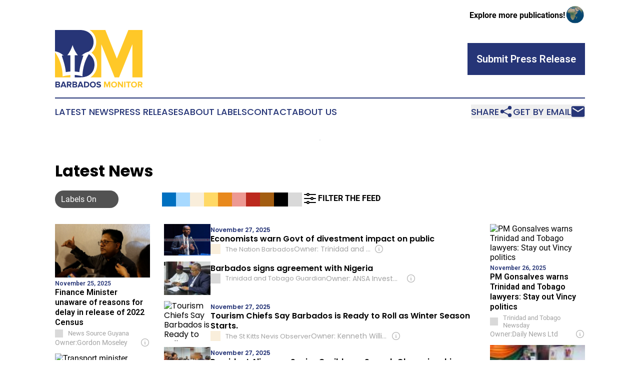

--- FILE ---
content_type: text/html;charset=utf-8
request_url: https://www.barbadosmonitor.com/
body_size: 30210
content:
<!DOCTYPE html>
<html lang="en">
<head>
  <title>Barbados Monitor</title>
  <meta charset="utf-8">
  <meta name="viewport" content="width=device-width, initial-scale=1">
    <meta name="description" content="Barbados Monitor is an online news publication focusing on the Barbados: The most trusted news from Barbados">
    <link rel="icon" href="https://cdn.newsmatics.com/agp/sites/barbadosmonitor-favicon-1.png" type="image/png">
  <meta name="csrf-token" content="XcA6iP71rsW-dCp38WS-rBFG6Eb8tAQlZ8_w37a3g4w=">
  <meta name="csrf-param" content="authenticity_token">
  <link href="/css/styles.min.css?ve3c46e3f0c7ba789fc19db5aafcea771a0f5a1c3" rel="stylesheet" data-turbo-track="reload">
  <link rel="stylesheet" href="/plugins/vanilla-cookieconsent/cookieconsent.css?ve3c46e3f0c7ba789fc19db5aafcea771a0f5a1c3">
  
<style type="text/css">
    :root {
        --color-primary-background: rgba(38, 53, 119, 0.4);
        --color-primary: #263577;
        --color-secondary: #917116;
    }
</style>

  <script>
      (function(w,d,s,l,i){w[l]=w[l]||[];w[l].push({'gtm.start':
      new Date().getTime(),event:'gtm.js'});var f=d.getElementsByTagName(s)[0],
      j=d.createElement(s),dl=l!='dataLayer'?'&l='+l:'';j.async=true;
      j.src='https://www.googletagmanager.com/gtm.js?id='+i+dl;
      f.parentNode.insertBefore(j,f);
      })(window,document,'script','dataLayer','GTM-KGCXW2X');
  </script>

  <script>
    window.dataLayer.push({
      'cookie_settings': 'delta'
    });
  </script>
</head>
<body class="df-5 ">
<noscript>
  <iframe src="https://www.googletagmanager.com/ns.html?id=GTM-KGCXW2X"
          height="0" width="0" style="display:none;visibility:hidden"></iframe>
</noscript>
<div class="layout">

  <!-- Top banner -->
  <div class="max-md:hidden w-full content universal-ribbon-inner flex justify-end items-center">
    <a href="https://www.affinitygrouppublishing.com/" target="_blank" class="brands">
      <span class="font-bold text-black">Explore more publications!</span>
      <div>
        <img src="/images/globe.png" height="40" width="40" class="icon-globe"/>
      </div>
    </a>
  </div>
  <header data-controller="hamburger">
  <div class="content">
    <div class="header-top">
      <button class="hamburger relative w-8 h-6">
        <span aria-hidden="true"
          class="block absolute h-[2px] w-9 bg-[--color-primary] transform transition duration-500 ease-in-out -translate-y-[15px]"></span>
        <span aria-hidden="true"
          class="block absolute h-[2px] w-7 bg-[--color-primary] transform transition duration-500 ease-in-out translate-x-[7px]"></span>
        <span aria-hidden="true"
          class="block absolute h-[2px] w-9 bg-[--color-primary] transform transition duration-500 ease-in-out translate-y-[15px]"></span>
      </button>
      <div class="flex gap-2 masthead-container justify-between items-center">
        <div class="mr-4 logo-container">
          <a href="/">
              <img src="https://cdn.newsmatics.com/agp/sites/barbadosmonitor-logo-1.svg" alt="Barbados Monitor"
                class="max-md:!h-[60px] lg:!max-h-[115px]" height="190"
                width="auto" />
          </a>
        </div>
        <a href="/submit-news" class="max-md:hidden button button-upload-content button-primary w-fit">
          <span>Submit Press Release</span>
        </a>
      </div>
      <!--  Screen size line  -->
      <div class="absolute bottom-0 -ml-[20px] w-screen h-[1px] bg-[--color-primary] z-50 md:hidden">
      </div>
    </div>

    <!-- Navigation bar -->
    <div class="navigation is-hidden-on-mobile" id="main-navigation">
      <nav class="navigation-part">
        <a href="/latest-news" class="nav-link">
          Latest News
        </a>
        <a href="/press-releases" class="nav-link">
          Press Releases
        </a>
        <a href="/about-labels" class="nav-link">
          About Labels
        </a>
        <a href="/contact" class="nav-link">
          Contact
        </a>
        <a href="/about" class="nav-link">
          About Us
        </a>
      </nav>
      <div class="w-full md:w-auto md:justify-end">
        <div class="header-actions-new hidden">
  <button class="nav-link flex gap-1 items-center" onclick="window.ShareDialog.openDialog()">
    Share
     <div class="icon-share"></div>
  </button>
  <button onclick="window.AlertDialog.openDialog()" class="nav-link nav-link-email flex items-center gap-1.5">
    Get by Email
    <div class="icon-mail"></div>
  </button>
</div>

      </div>
      <a href="/submit-news" class="md:hidden uppercase button button-upload-content button-primary w-fit">
        <span>Submit Press Release</span>
      </a>
      <a href="https://www.affinitygrouppublishing.com/" target="_blank" class="nav-link-agp">
        Explore more publications!
        <img src="/images/globe.png" height="35" width="35" />
      </a>
    </div>
  </div>
</header>

  <div id="main-content" class="content">
    <div id="flash-message"></div>
    <div data-controller="ads" class="w-fit max-md:hidden mx-auto border">
    <div data-ads-target="bannerAd"></div>
</div>
<div class="mt-[30px]">
  <div class="flex flex-wrap lg:flex-nowrap justify-between">
    <div data-controller="article-list" data-article-list-classifications-value="" class="w-full flex flex-col gap-5 md:gap-10">
      <div id="articles-upper">
        <div>
  <div class="title-with-button">
    <div class="flex w-full justify-between md:flex-col">
      <div class="grid grid-flow-row items-center grid-cols-10 gap-x-2 gap-y-5 w-full mr-auto py-3">
  <div class="col-span-6 md:col-span-10">
    <h2 class="family-list-heading">
      Latest News
    </h2>
  </div>
  <div class="w-full col-span-4 md:col-span-2 flex max-md:justify-end">
    <div data-article-list-target="toggleLabelsBtn" data-action="click->article-list#manualToggleLabels"
      class="toggle-button h-fit toggle-button-right">
      <div data-article-list-target="toggleLabelsText" class="px-3 text-white whitespace-nowrap">
        Labels On
      </div>
      <div data-article-list-target="knob" class="toggle-knob toggle-knob-transport">
      </div>
    </div>
  </div>
  <div class="col-span-10 relative md:col-span-8" data-article-list-target="biases">
    <div data-action="click->article-list#toggleDialog"
      class="group flex pb-1 items-center w-fit gap-1 cursor-pointer md:hidden">
      <img class="-ml-[2px] h-8 w-8" src="/images/filter.svg"></img>
      <span class="font-bold">
        FILTER THE FEED
      </span>
    </div>
    <div class="flex items-center !h-7 gap-1 w-full">
          <span data-article-list-target="bias" id="left_wing" data-action="click->article-list#openDialog"
            style="background-color: #0070C0; border-color:  #0070C0" class="bias-label">
            <span class="max-md:hidden tooltip pointer-events-none">
              Left-wing
            </span>
          </span>
          <span data-article-list-target="bias" id="center_left" data-action="click->article-list#openDialog"
            style="background-color: #A7D9FF; border-color:  #A7D9FF" class="bias-label">
            <span class="max-md:hidden tooltip pointer-events-none">
              Center-left
            </span>
          </span>
          <span data-article-list-target="bias" id="neutral" data-action="click->article-list#openDialog"
            style="background-color: #F9EEDB; border-color:  #F9EEDB" class="bias-label">
            <span class="max-md:hidden tooltip pointer-events-none">
              Neutral
            </span>
          </span>
          <span data-article-list-target="bias" id="public" data-action="click->article-list#openDialog"
            style="background-color: #FFD966; border-color:  #FFD966" class="bias-label">
            <span class="max-md:hidden tooltip pointer-events-none">
              Public Broadcaster
            </span>
          </span>
          <span data-article-list-target="bias" id="government_pr" data-action="click->article-list#openDialog"
            style="background-color: #E8891D; border-color:  #E8891D" class="bias-label">
            <span class="max-md:hidden tooltip pointer-events-none">
              Gov&#39;t Institution
            </span>
          </span>
          <span data-article-list-target="bias" id="center_right" data-action="click->article-list#openDialog"
            style="background-color: #ED9993; border-color:  #ED9993" class="bias-label">
            <span class="max-md:hidden tooltip pointer-events-none">
              Center-right
            </span>
          </span>
          <span data-article-list-target="bias" id="right_wing" data-action="click->article-list#openDialog"
            style="background-color: #BC291E; border-color:  #BC291E" class="bias-label">
            <span class="max-md:hidden tooltip pointer-events-none">
              Right-wing
            </span>
          </span>
          <span data-article-list-target="bias" id="pro_government" data-action="click->article-list#openDialog"
            style="background-color: #A35D11; border-color:  #A35D11" class="bias-label">
            <span class="max-md:hidden tooltip pointer-events-none">
              Pro-Government
            </span>
          </span>
          <span data-article-list-target="bias" id="government" data-action="click->article-list#openDialog"
            style="background-color: #000000; border-color:  #000000" class="bias-label">
            <span class="max-md:hidden tooltip pointer-events-none">
              Gov&#39;t Propaganda
            </span>
          </span>
          <span data-article-list-target="bias" id="unknown" data-action="click->article-list#openDialog"
            style="background-color: #D9D9D9; border-color:  #D9D9D9" class="bias-label">
            <span class="max-md:hidden tooltip pointer-events-none">
              Indeterminate
            </span>
          </span>
          <div data-action="click->article-list#toggleDialog"
            class="group cursor-pointer w-fit flex pb-1 items-center gap-1 max-md:hidden">
            <img class="h-8 w-8" src="/images/filter.svg"></img>
            <span class="font-bold group-hover:underline">
              FILTER THE FEED
            </span>
          </div>
    </div>
  </div>
</div>
<dialog class="labels-dialog menu-close" data-article-list-target="dialog"
  data-action="click->article-list#clickOutsideDialog">
  <div class="panel">
    <div class="border-b-2 pb-1 flex items-center justify-between">
      <div class="w-full flex text-xl items-center gap-2">
        <img class="h-8 w-8" src="/images/filter.svg" />
        Source Label Filters
      </div>
      <img class="h-8 w-8 cursor-pointer" data-action="click->article-list#closeDialog" src="/images/close.svg" />
    </div>
    <p class="font-bold max-md:text-lg">
      Select the labels to control what appears in your feed.
    </p>
    <div class="flex flex-col gap-3 w-full">
          <div class="flex items-center max-md:text-xl gap-2">
            <span data-article-list-target="bias" id="left_wing" data-action="click->article-list#toggleBias"
              style="background-color: #0070C0; border-color:  #0070C0"
              class="bias-label-controller">
            </span>
            Left-wing
          </div>
          <div class="flex items-center max-md:text-xl gap-2">
            <span data-article-list-target="bias" id="center_left" data-action="click->article-list#toggleBias"
              style="background-color: #A7D9FF; border-color:  #A7D9FF"
              class="bias-label-controller">
            </span>
            Center-left
          </div>
          <div class="flex items-center max-md:text-xl gap-2">
            <span data-article-list-target="bias" id="neutral" data-action="click->article-list#toggleBias"
              style="background-color: #F9EEDB; border-color:  #F9EEDB"
              class="bias-label-controller">
            </span>
            Neutral
          </div>
          <div class="flex items-center max-md:text-xl gap-2">
            <span data-article-list-target="bias" id="public" data-action="click->article-list#toggleBias"
              style="background-color: #FFD966; border-color:  #FFD966"
              class="bias-label-controller">
            </span>
            Public Broadcaster
          </div>
          <div class="flex items-center max-md:text-xl gap-2">
            <span data-article-list-target="bias" id="government_pr" data-action="click->article-list#toggleBias"
              style="background-color: #E8891D; border-color:  #E8891D"
              class="bias-label-controller">
            </span>
            Gov&#39;t Institution
          </div>
          <div class="flex items-center max-md:text-xl gap-2">
            <span data-article-list-target="bias" id="center_right" data-action="click->article-list#toggleBias"
              style="background-color: #ED9993; border-color:  #ED9993"
              class="bias-label-controller">
            </span>
            Center-right
          </div>
          <div class="flex items-center max-md:text-xl gap-2">
            <span data-article-list-target="bias" id="right_wing" data-action="click->article-list#toggleBias"
              style="background-color: #BC291E; border-color:  #BC291E"
              class="bias-label-controller">
            </span>
            Right-wing
          </div>
          <div class="flex items-center max-md:text-xl gap-2">
            <span data-article-list-target="bias" id="pro_government" data-action="click->article-list#toggleBias"
              style="background-color: #A35D11; border-color:  #A35D11"
              class="bias-label-controller">
            </span>
            Pro-Government
          </div>
          <div class="flex items-center max-md:text-xl gap-2">
            <span data-article-list-target="bias" id="government" data-action="click->article-list#toggleBias"
              style="background-color: #000000; border-color:  #000000"
              class="bias-label-controller">
            </span>
            Gov&#39;t Propaganda
          </div>
          <div class="flex items-center max-md:text-xl gap-2">
            <span data-article-list-target="bias" id="unknown" data-action="click->article-list#toggleBias"
              style="background-color: #D9D9D9; border-color:  #D9D9D9"
              class="bias-label-controller">
            </span>
            Indeterminate
          </div>
    </div>
    <button data-article-list-target="applyBtn" data-action="click->article-list#applyFilters"
      class="button mx-auto w-fit button-primary !text-lg">
      Apply
    </button>
  </div>
</dialog>

    </div>
  </div>

  <!--  DESKTOP  -->
  <div data-controller="ads" data-article-list-target="list" class="max-md:hidden grid gap-7 grid-cols-5 w-full list-short">
    <div class="flex flex-col gap-y-5">
        <article>
            <div class="flex flex-col items-start">
      <a href="https://newssourcegy.com/news/finance-minister-unaware-of-reasons-for-delay-in-release-of-2022-census/" style="background-image: url('https://newssourcegy.com/wp-content/uploads/2025/11/WhatsApp-Image-2025-11-25-at-5.03.33-PM.jpeg')" target="_blank"
        class="relative block backdrop-blur-lg w-full overflow-hidden aspect-video">
        <img alt="Finance Minister unaware of reasons for delay in release of 2022 Census" src="https://newssourcegy.com/wp-content/uploads/2025/11/WhatsApp-Image-2025-11-25-at-5.03.33-PM.jpeg" class="article-image backdrop-blur-lg">
      </a>
      <div class="flex flex-1 w-full flex-col justify-start">
      <span class="flex flex-col gap-y-1 justify-start">
        <span class="article-date flex items-center">
          November 25, 2025
        </span>
        <a href="https://newssourcegy.com/news/finance-minister-unaware-of-reasons-for-delay-in-release-of-2022-census/" target="_blank">
          <h2 class="article-heading-vertical">
            Finance Minister unaware of reasons for delay in release of 2022 Census
          </h2>
        </a>

        <div class="flex gap-2 items-center">
          <div class="article-vertical-info">
            <span class="article-vertical-source flex items-center">
              <a data-article-list-target="label" style="background-color: #D9D9D9"
                class="block has-tooltip flex-none w-4 h-4 mr-2.5"
                href="/about-labels#unknown" target="_blank">
                <span class="tooltip">
                Indeterminate
                </span>
              </a>
              News Source Guyana
            </span>
              <div data-article-list-target="label" data-controller="dialog" data-action="click->dialog#clickOutside">
                <div data-action="click->dialog#open"
                  class="cursor-pointer switcher-labels-hide text-sm flex gap-1 items-center w-full overflow-hidden">
                  <span class="shrink-0">Owner:</span>
                  <span class="truncate min-w-0 flex-1">
                    Gordon Moseley
                  </span>
                  <img class="ml-1.5 w-5 h-5 shrink-0 cursor-pointer" src="/images/info.svg" />
                </div>
                <dialog class="backdrop:bg-gray-500/75 z-40 text-left rounded-xl bg-white w-full max-w-[95vw] sm:max-w-[600px]" data-dialog-target="modal">
  <div class="z-20 modal-content p-6 break-words">
    <div>
      <div class="flex items-center justify-between mb-[15px]">
        <div>
          <h3 class="mb-0 font-bold text-[26px]">News Source Guyana</h3>
        </div>
        <div class="flex items-center align-middle justify-end">
          <a class="inline-flex items-center" href="/about-labels#unknown" target="_blank">
            <span class="inline-flex items-center">
            <span style="background-color: #D9D9D9" class="block has-tooltip flex-none w-5 h-5 rounded-md mr-2.5"></span>
          </span><span class="inline-flex items-center">Indeterminate</span>
          </a>
        </div>
      </div>
      <table class="w-full table-fixed [&_td]:p-2 mb-6 [&_td]:[overflow-wrap:anywhere]">
          <tr>
            <th class="w-44">Owned By</th>
            <td><a class="underline hover:no-underline external-link" href="https://www.google.com/search?q=Gordon+Moseley+News+Source+Guyana" target="_blank">Gordon Moseley through Gomoseley Media</a></td>
          </tr>
        <tr>
          <th>Year Founded</th>
          <td>2013</td>
        </tr>
          <tr>
            <th>Website</th>
            <td>
              <a class="underline hover:no-underline external-link break-all [overflow-wrap:anywhere]" href="https://newssourcegy.com" target="_blank">newssourcegy.com</a>
            </td>
          </tr>
        <tr>
          <th>Domain Registration Year</th>
          <td>
            2013
          </td>
        </tr>
        <tr>
          <th>Access Type</th>
          <td>open</td>
        </tr>
          <tr>
            <th>Publication Location</th>
            <td>
                Guyana,
            </td>
          </tr>
          <tr>
            <th>Owner Country</th>
            <td>
              Guyana
                <img class="inline-block ml-2 border border-black" width="20" src="https://cdn.newsmatics.com/shared/flags/gy.svg" />
            </td>
          </tr>
      </table>
      <p class="mb-6">
        We welcome your feedback!<br>
        If you have comments or corrections, <a href="/contact" class="underline hover:no-underline" data-turbo="false" target="_blank">let us know</a>.
      </p>
    </div>
    <button data-action="click->dialog#close" type="button" class="button-outline w-fit mx-auto">
      Close
    </button>
  </div>
</dialog>

              </div>
          </div>
        </div>
      </span>
    </div>
  </div>

        </article>
        <article>
            <div class="flex flex-col items-start">
      <a href="https://www.qatar-tribune.com/article/206269/latest-news/transport-minister-meets-several-ministers-officials-participating-in-imo-assembly-in-london" style="background-image: url('https://www.qatar-tribune.com/watanqatartribune/uploads/images/2025/11/25/320771.jfif')" target="_blank"
        class="relative block backdrop-blur-lg w-full overflow-hidden aspect-video">
        <img alt="Transport minister meets several ministers, officials participating in IMO Assembly in London" src="https://www.qatar-tribune.com/watanqatartribune/uploads/images/2025/11/25/320771.jfif" class="article-image backdrop-blur-lg">
      </a>
      <div class="flex flex-1 w-full flex-col justify-start">
      <span class="flex flex-col gap-y-1 justify-start">
        <span class="article-date flex items-center">
          November 25, 2025
        </span>
        <a href="https://www.qatar-tribune.com/article/206269/latest-news/transport-minister-meets-several-ministers-officials-participating-in-imo-assembly-in-london" target="_blank">
          <h2 class="article-heading-vertical">
            Transport minister meets several ministers, officials participating in IMO Assembly in London
          </h2>
        </a>

        <div class="flex gap-2 items-center">
          <div class="article-vertical-info">
            <span class="article-vertical-source flex items-center">
              <a data-article-list-target="label" style="background-color: #000000"
                class="block has-tooltip flex-none w-4 h-4 mr-2.5"
                href="/about-labels#government" target="_blank">
                <span class="tooltip">
                Gov&#39;t Propaganda
                </span>
              </a>
              Qatar Tribune
            </span>
              <div data-article-list-target="label" data-controller="dialog" data-action="click->dialog#clickOutside">
                <div data-action="click->dialog#open"
                  class="cursor-pointer switcher-labels-hide text-sm flex gap-1 items-center w-full overflow-hidden">
                  <span class="shrink-0">Owner:</span>
                  <span class="truncate min-w-0 flex-1">
                    Sheikh Hamad bin Jassim bin Jaber Al Thani
                  </span>
                  <img class="ml-1.5 w-5 h-5 shrink-0 cursor-pointer" src="/images/info.svg" />
                </div>
                <dialog class="backdrop:bg-gray-500/75 z-40 text-left rounded-xl bg-white w-full max-w-[95vw] sm:max-w-[600px]" data-dialog-target="modal">
  <div class="z-20 modal-content p-6 break-words">
    <div>
      <div class="flex items-center justify-between mb-[15px]">
        <div>
          <h3 class="mb-0 font-bold text-[26px]">Qatar Tribune</h3>
        </div>
        <div class="flex items-center align-middle justify-end">
          <a class="inline-flex items-center" href="/about-labels#government" target="_blank">
            <span class="inline-flex items-center">
            <span style="background-color: #000000" class="block has-tooltip flex-none w-5 h-5 rounded-md mr-2.5"></span>
          </span><span class="inline-flex items-center">Gov&#39;t Propaganda</span>
          </a>
        </div>
      </div>
      <table class="w-full table-fixed [&_td]:p-2 mb-6 [&_td]:[overflow-wrap:anywhere]">
          <tr>
            <th class="w-44">Owned By</th>
            <td><a class="underline hover:no-underline external-link" href="https://www.google.com/search?q=Sheikh+Hamad+bin+Jassim+bin+Jaber+Al+Thani+Qatar+Tribune" target="_blank">Sheikh Hamad bin Jassim bin Jaber Al Thani through Dar Al-watan Publishing, Printing &amp; Distribution Co.</a></td>
          </tr>
        <tr>
          <th>Year Founded</th>
          <td>2006</td>
        </tr>
          <tr>
            <th>Website</th>
            <td>
              <a class="underline hover:no-underline external-link break-all [overflow-wrap:anywhere]" href="https://www.qatar-tribune.com" target="_blank">www.qatar-tribune.com</a>
            </td>
          </tr>
        <tr>
          <th>Domain Registration Year</th>
          <td>
            Indeterminate
          </td>
        </tr>
        <tr>
          <th>Access Type</th>
          <td>open</td>
        </tr>
          <tr>
            <th>Publication Location</th>
            <td>
                Qatar,
                Doha
            </td>
          </tr>
          <tr>
            <th>Owner Country</th>
            <td>
              Qatar
                <img class="inline-block ml-2 border border-black" width="20" src="https://cdn.newsmatics.com/shared/flags/qa.svg" />
            </td>
          </tr>
      </table>
      <p class="mb-6">
        We welcome your feedback!<br>
        If you have comments or corrections, <a href="/contact" class="underline hover:no-underline" data-turbo="false" target="_blank">let us know</a>.
      </p>
    </div>
    <button data-action="click->dialog#close" type="button" class="button-outline w-fit mx-auto">
      Close
    </button>
  </div>
</dialog>

              </div>
          </div>
        </div>
      </span>
    </div>
  </div>

        </article>
          <div data-ads-target="ad" class="ad-slot"></div>
        <article>
            <div class="flex flex-col items-start">
      <a href="https://barbadostoday.bb/2025/11/25/a-november-toast-to-the-republic-of-barbados/" style="background-image: url('https://2c717466dc25cd7041c9-8eeda6a8ca964cf210ed223dbc947813.ssl.cf2.rackcdn.com/24033729-862636813-David-Comissiong-1-100x48.jpeg')" target="_blank"
        class="relative block backdrop-blur-lg w-full overflow-hidden aspect-video">
        <img alt="A November toast to the Republic of Barbados" src="https://2c717466dc25cd7041c9-8eeda6a8ca964cf210ed223dbc947813.ssl.cf2.rackcdn.com/24033729-862636813-David-Comissiong-1-100x48.jpeg" class="article-image backdrop-blur-lg">
      </a>
      <div class="flex flex-1 w-full flex-col justify-start">
      <span class="flex flex-col gap-y-1 justify-start">
        <span class="article-date flex items-center">
          November 25, 2025
        </span>
        <a href="https://barbadostoday.bb/2025/11/25/a-november-toast-to-the-republic-of-barbados/" target="_blank">
          <h2 class="article-heading-vertical">
            A November toast to the Republic of Barbados
          </h2>
        </a>

        <div class="flex gap-2 items-center">
          <div class="article-vertical-info">
            <span class="article-vertical-source flex items-center">
              <a data-article-list-target="label" style="background-color: #F9EEDB"
                class="block has-tooltip flex-none w-4 h-4 mr-2.5"
                href="/about-labels#neutral" target="_blank">
                <span class="tooltip">
                Neutral
                </span>
              </a>
              Barbados Today
            </span>
              <div data-article-list-target="label" data-controller="dialog" data-action="click->dialog#clickOutside">
                <div data-action="click->dialog#open"
                  class="cursor-pointer switcher-labels-hide text-sm flex gap-1 items-center w-full overflow-hidden">
                  <span class="shrink-0">Owner:</span>
                  <span class="truncate min-w-0 flex-1">
                    Peter Harris
                  </span>
                  <img class="ml-1.5 w-5 h-5 shrink-0 cursor-pointer" src="/images/info.svg" />
                </div>
                <dialog class="backdrop:bg-gray-500/75 z-40 text-left rounded-xl bg-white w-full max-w-[95vw] sm:max-w-[600px]" data-dialog-target="modal">
  <div class="z-20 modal-content p-6 break-words">
    <div>
      <div class="flex items-center justify-between mb-[15px]">
        <div>
          <h3 class="mb-0 font-bold text-[26px]">Barbados Today</h3>
        </div>
        <div class="flex items-center align-middle justify-end">
          <a class="inline-flex items-center" href="/about-labels#neutral" target="_blank">
            <span class="inline-flex items-center">
            <span style="background-color: #F9EEDB" class="block has-tooltip flex-none w-5 h-5 rounded-md mr-2.5"></span>
          </span><span class="inline-flex items-center">Neutral</span>
          </a>
        </div>
      </div>
      <table class="w-full table-fixed [&_td]:p-2 mb-6 [&_td]:[overflow-wrap:anywhere]">
          <tr>
            <th class="w-44">Owned By</th>
            <td><a class="underline hover:no-underline external-link" href="https://www.google.com/search?q=Peter+Harris+Barbados+Today" target="_blank">Peter Harris through PVH Group Inc.</a></td>
          </tr>
        <tr>
          <th>Year Founded</th>
          <td>2010</td>
        </tr>
          <tr>
            <th>Website</th>
            <td>
              <a class="underline hover:no-underline external-link break-all [overflow-wrap:anywhere]" href="https://barbadostoday.bb/" target="_blank">https://barbadostoday.bb/</a>
            </td>
          </tr>
        <tr>
          <th>Domain Registration Year</th>
          <td>
            Indeterminate
          </td>
        </tr>
        <tr>
          <th>Access Type</th>
          <td>open</td>
        </tr>
          <tr>
            <th>Publication Location</th>
            <td>
                Barbados,
                St. Michael
            </td>
          </tr>
          <tr>
            <th>Owner Country</th>
            <td>
              Barbados
                <img class="inline-block ml-2 border border-black" width="20" src="https://cdn.newsmatics.com/shared/flags/bb.svg" />
            </td>
          </tr>
      </table>
      <p class="mb-6">
        We welcome your feedback!<br>
        If you have comments or corrections, <a href="/contact" class="underline hover:no-underline" data-turbo="false" target="_blank">let us know</a>.
      </p>
    </div>
    <button data-action="click->dialog#close" type="button" class="button-outline w-fit mx-auto">
      Close
    </button>
  </div>
</dialog>

              </div>
          </div>
        </div>
      </span>
    </div>
  </div>

        </article>
        <article>
            <div class="flex flex-col items-start">
      <a href="https://barbadostoday.bb/2025/11/25/when-theory-meets-enforcement-inside-barbadoss-first-practical-data-protection-workshop/" style="background-image: url('https://2c717466dc25cd7041c9-8eeda6a8ca964cf210ed223dbc947813.ssl.cf2.rackcdn.com/24208695-870219721-crop-people-using-laptops-office-scaled-100x67.jpeg')" target="_blank"
        class="relative block backdrop-blur-lg w-full overflow-hidden aspect-video">
        <img alt="When theory meets enforcement: Inside Barbados’s first practical data protection workshop" src="https://2c717466dc25cd7041c9-8eeda6a8ca964cf210ed223dbc947813.ssl.cf2.rackcdn.com/24208695-870219721-crop-people-using-laptops-office-scaled-100x67.jpeg" class="article-image backdrop-blur-lg">
      </a>
      <div class="flex flex-1 w-full flex-col justify-start">
      <span class="flex flex-col gap-y-1 justify-start">
        <span class="article-date flex items-center">
          November 25, 2025
        </span>
        <a href="https://barbadostoday.bb/2025/11/25/when-theory-meets-enforcement-inside-barbadoss-first-practical-data-protection-workshop/" target="_blank">
          <h2 class="article-heading-vertical">
            When theory meets enforcement: Inside Barbados’s first practical data protection workshop
          </h2>
        </a>

        <div class="flex gap-2 items-center">
          <div class="article-vertical-info">
            <span class="article-vertical-source flex items-center">
              <a data-article-list-target="label" style="background-color: #F9EEDB"
                class="block has-tooltip flex-none w-4 h-4 mr-2.5"
                href="/about-labels#neutral" target="_blank">
                <span class="tooltip">
                Neutral
                </span>
              </a>
              Barbados Today
            </span>
              <div data-article-list-target="label" data-controller="dialog" data-action="click->dialog#clickOutside">
                <div data-action="click->dialog#open"
                  class="cursor-pointer switcher-labels-hide text-sm flex gap-1 items-center w-full overflow-hidden">
                  <span class="shrink-0">Owner:</span>
                  <span class="truncate min-w-0 flex-1">
                    Peter Harris
                  </span>
                  <img class="ml-1.5 w-5 h-5 shrink-0 cursor-pointer" src="/images/info.svg" />
                </div>
                <dialog class="backdrop:bg-gray-500/75 z-40 text-left rounded-xl bg-white w-full max-w-[95vw] sm:max-w-[600px]" data-dialog-target="modal">
  <div class="z-20 modal-content p-6 break-words">
    <div>
      <div class="flex items-center justify-between mb-[15px]">
        <div>
          <h3 class="mb-0 font-bold text-[26px]">Barbados Today</h3>
        </div>
        <div class="flex items-center align-middle justify-end">
          <a class="inline-flex items-center" href="/about-labels#neutral" target="_blank">
            <span class="inline-flex items-center">
            <span style="background-color: #F9EEDB" class="block has-tooltip flex-none w-5 h-5 rounded-md mr-2.5"></span>
          </span><span class="inline-flex items-center">Neutral</span>
          </a>
        </div>
      </div>
      <table class="w-full table-fixed [&_td]:p-2 mb-6 [&_td]:[overflow-wrap:anywhere]">
          <tr>
            <th class="w-44">Owned By</th>
            <td><a class="underline hover:no-underline external-link" href="https://www.google.com/search?q=Peter+Harris+Barbados+Today" target="_blank">Peter Harris through PVH Group Inc.</a></td>
          </tr>
        <tr>
          <th>Year Founded</th>
          <td>2010</td>
        </tr>
          <tr>
            <th>Website</th>
            <td>
              <a class="underline hover:no-underline external-link break-all [overflow-wrap:anywhere]" href="https://barbadostoday.bb/" target="_blank">https://barbadostoday.bb/</a>
            </td>
          </tr>
        <tr>
          <th>Domain Registration Year</th>
          <td>
            Indeterminate
          </td>
        </tr>
        <tr>
          <th>Access Type</th>
          <td>open</td>
        </tr>
          <tr>
            <th>Publication Location</th>
            <td>
                Barbados,
                St. Michael
            </td>
          </tr>
          <tr>
            <th>Owner Country</th>
            <td>
              Barbados
                <img class="inline-block ml-2 border border-black" width="20" src="https://cdn.newsmatics.com/shared/flags/bb.svg" />
            </td>
          </tr>
      </table>
      <p class="mb-6">
        We welcome your feedback!<br>
        If you have comments or corrections, <a href="/contact" class="underline hover:no-underline" data-turbo="false" target="_blank">let us know</a>.
      </p>
    </div>
    <button data-action="click->dialog#close" type="button" class="button-outline w-fit mx-auto">
      Close
    </button>
  </div>
</dialog>

              </div>
          </div>
        </div>
      </span>
    </div>
  </div>

        </article>
        <article>
            <div class="flex flex-col items-start">
      <a href="https://www.latestly.com/agency-news/entertainment-news-virat-kohli-spotted-at-mumbai-airport-playfully-engages-with-paps-poses-for-photos-7218174.html" style="background-image: url('https://st1.latestly.com/wp-content/uploads/2025/11/ANI-20251125172155-588x441.jpg')" target="_blank"
        class="relative block backdrop-blur-lg w-full overflow-hidden aspect-video">
        <img alt="Entertainment News | Virat Kohli Spotted at Mumbai Airport; Playfully Engages with Paps, Poses for Photos" src="https://st1.latestly.com/wp-content/uploads/2025/11/ANI-20251125172155-588x441.jpg" class="article-image backdrop-blur-lg">
      </a>
      <div class="flex flex-1 w-full flex-col justify-start">
      <span class="flex flex-col gap-y-1 justify-start">
        <span class="article-date flex items-center">
          November 25, 2025
        </span>
        <a href="https://www.latestly.com/agency-news/entertainment-news-virat-kohli-spotted-at-mumbai-airport-playfully-engages-with-paps-poses-for-photos-7218174.html" target="_blank">
          <h2 class="article-heading-vertical">
            Entertainment News | Virat Kohli Spotted at Mumbai Airport; Playfully Engages with Paps, Poses for Photos
          </h2>
        </a>

        <div class="flex gap-2 items-center">
          <div class="article-vertical-info">
            <span class="article-vertical-source flex items-center">
              <a data-article-list-target="label" style="background-color: #D9D9D9"
                class="block has-tooltip flex-none w-4 h-4 mr-2.5"
                href="/about-labels#unknown" target="_blank">
                <span class="tooltip">
                Indeterminate
                </span>
              </a>
              Latestly
            </span>
              <div data-article-list-target="label" data-controller="dialog" data-action="click->dialog#clickOutside">
                <div data-action="click->dialog#open"
                  class="cursor-pointer switcher-labels-hide text-sm flex gap-1 items-center w-full overflow-hidden">
                  <span class="shrink-0">Owner:</span>
                  <span class="truncate min-w-0 flex-1">
                    Aditya Pittie
                  </span>
                  <img class="ml-1.5 w-5 h-5 shrink-0 cursor-pointer" src="/images/info.svg" />
                </div>
                <dialog class="backdrop:bg-gray-500/75 z-40 text-left rounded-xl bg-white w-full max-w-[95vw] sm:max-w-[600px]" data-dialog-target="modal">
  <div class="z-20 modal-content p-6 break-words">
    <div>
      <div class="flex items-center justify-between mb-[15px]">
        <div>
          <h3 class="mb-0 font-bold text-[26px]">Latestly</h3>
        </div>
        <div class="flex items-center align-middle justify-end">
          <a class="inline-flex items-center" href="/about-labels#unknown" target="_blank">
            <span class="inline-flex items-center">
            <span style="background-color: #D9D9D9" class="block has-tooltip flex-none w-5 h-5 rounded-md mr-2.5"></span>
          </span><span class="inline-flex items-center">Indeterminate</span>
          </a>
        </div>
      </div>
      <table class="w-full table-fixed [&_td]:p-2 mb-6 [&_td]:[overflow-wrap:anywhere]">
          <tr>
            <th class="w-44">Owned By</th>
            <td><a class="underline hover:no-underline external-link" href="https://www.google.com/search?q=Aditya+Pittie+Latestly" target="_blank">Aditya Pittie through Pittie Group</a></td>
          </tr>
        <tr>
          <th>Year Founded</th>
          <td>2018</td>
        </tr>
          <tr>
            <th>Website</th>
            <td>
              <a class="underline hover:no-underline external-link break-all [overflow-wrap:anywhere]" href="https://www.latestly.com/" target="_blank">https://www.latestly.com/</a>
            </td>
          </tr>
        <tr>
          <th>Domain Registration Year</th>
          <td>
            2015
          </td>
        </tr>
        <tr>
          <th>Access Type</th>
          <td>open</td>
        </tr>
          <tr>
            <th>Publication Location</th>
            <td>
                India,
                Navi Mumbai
            </td>
          </tr>
          <tr>
            <th>Owner Country</th>
            <td>
              India
                <img class="inline-block ml-2 border border-black" width="20" src="https://cdn.newsmatics.com/shared/flags/in.svg" />
            </td>
          </tr>
      </table>
      <p class="mb-6">
        We welcome your feedback!<br>
        If you have comments or corrections, <a href="/contact" class="underline hover:no-underline" data-turbo="false" target="_blank">let us know</a>.
      </p>
    </div>
    <button data-action="click->dialog#close" type="button" class="button-outline w-fit mx-auto">
      Close
    </button>
  </div>
</dialog>

              </div>
          </div>
        </div>
      </span>
    </div>
  </div>

        </article>
          <div data-ads-target="ad" class="ad-slot"></div>
    </div>

    <div class="recent-articles-list col-span-3 w-full">
        <article class="homepage-news-items">
            <div class="article-inner items-start">
      <a href="https://nationnews.com/2025/11/27/economists-warn-govt-of-divestment-impact-on-public/?utm_source=rss&amp;utm_medium=rss&amp;utm_campaign=economists-warn-govt-of-divestment-impact-on-public" target="_blank" class="block article-image-link">
        <img alt="Economists warn Govt of divestment impact on public" src="https://nationnews.com/wp-content/uploads/2021/03/Justin-Robinson-Dr.jpg" width=""
          class="article-image">
      </a>
    <div class="flex flex-1 min-w-0 flex-col justify-start">
      <span class="flex flex-col gap-y-1 justify-start">
        <span class="article-date flex items-center">
        November 27, 2025
        </span>
        <a href="https://nationnews.com/2025/11/27/economists-warn-govt-of-divestment-impact-on-public/?utm_source=rss&amp;utm_medium=rss&amp;utm_campaign=economists-warn-govt-of-divestment-impact-on-public" target="_blank">
          <h2 class="article-heading">
            Economists warn Govt of divestment impact on public
          </h2>
        </a>

        <div class="flex w-full gap-2 items-center">
          <div class="article-info">
            <span class="article-source flex items-center">
              <a data-article-list-target="label" style="background-color: #F9EEDB"
                class="block has-tooltip flex-none w-5 h-5 mr-2.5"
                href="/about-labels#neutral" target="_blank">
                <span class="tooltip">
                Neutral
                </span>
              </a>
              The Nation Barbados
            </span>
              <div data-article-list-target="label" data-controller="dialog" data-action="click->dialog#clickOutside">
                <div data-article-list-target="owner" data-action="click->dialog#open" class="article-owner article-owner-short max-w-full overflow-hidden switcher-labels-hide flex items-center">
                  <span class="truncate flex-1">
                    Owner:&nbsp;Trinidad and Tobago Government
                  </span>
                  <img class="ml-1.5 w-5 h-5 flex-none cursor-pointer" src="/images/info.svg" />
                </div>
                <dialog class="backdrop:bg-gray-500/75 z-40 text-left rounded-xl bg-white w-full max-w-[95vw] sm:max-w-[600px]" data-dialog-target="modal">
  <div class="z-20 modal-content p-6 break-words">
    <div>
      <div class="flex items-center justify-between mb-[15px]">
        <div>
          <h3 class="mb-0 font-bold text-[26px]">The Nation</h3>
        </div>
        <div class="flex items-center align-middle justify-end">
          <a class="inline-flex items-center" href="/about-labels#neutral" target="_blank">
            <span class="inline-flex items-center">
            <span style="background-color: #F9EEDB" class="block has-tooltip flex-none w-5 h-5 rounded-md mr-2.5"></span>
          </span><span class="inline-flex items-center">Neutral</span>
          </a>
        </div>
      </div>
      <table class="w-full table-fixed [&_td]:p-2 mb-6 [&_td]:[overflow-wrap:anywhere]">
          <tr>
            <th class="w-44">Owned By</th>
            <td><a class="underline hover:no-underline external-link" href="https://www.google.com/search?q=Trinidad+and+Tobago+Government+The+Nation" target="_blank">Trinidad and Tobago Government (largest shareholder) through National Investment Fund Holding Company Ltd, One Caribbean Media Ltd &amp; Nation Publishing Co. Ltd</a></td>
          </tr>
        <tr>
          <th>Year Founded</th>
          <td>1973</td>
        </tr>
          <tr>
            <th>Website</th>
            <td>
              <a class="underline hover:no-underline external-link break-all [overflow-wrap:anywhere]" href="https://www.nationnews.com" target="_blank">www.nationnews.com</a>
            </td>
          </tr>
        <tr>
          <th>Domain Registration Year</th>
          <td>
            Indeterminate
          </td>
        </tr>
        <tr>
          <th>Access Type</th>
          <td>open</td>
        </tr>
          <tr>
            <th>Publication Location</th>
            <td>
                Barbados,
                St. Michael
            </td>
          </tr>
          <tr>
            <th>Owner Country</th>
            <td>
              Trinidad and Tobago
                <img class="inline-block ml-2 border border-black" width="20" src="https://cdn.newsmatics.com/shared/flags/tt.svg" />
            </td>
          </tr>
      </table>
      <p class="mb-6">
        We welcome your feedback!<br>
        If you have comments or corrections, <a href="/contact" class="underline hover:no-underline" data-turbo="false" target="_blank">let us know</a>.
      </p>
    </div>
    <button data-action="click->dialog#close" type="button" class="button-outline w-fit mx-auto">
      Close
    </button>
  </div>
</dialog>

              </div>
          </div>
        </div>
      </span>
    </div>
</div>

        </article>
        <article class="homepage-news-items">
            <div class="article-inner items-start">
      <a href="https://www.guardian.co.tt/news/barbados-signs-agreement-with-nigeria-6.2.2458707.cc059718dd" target="_blank" class="block article-image-link">
        <img alt="Barbados signs agreement with Nigeria" src="https://2c717466dc25cd7041c9-8eeda6a8ca964cf210ed223dbc947813.ssl.cf2.rackcdn.com/24220265-870718044-image-3.6801540.797455.20251127134021-100x72.jpeg" width="100"
          class="article-image">
      </a>
    <div class="flex flex-1 min-w-0 flex-col justify-start">
      <span class="flex flex-col gap-y-1 justify-start">
        <span class="article-date flex items-center">
        
        </span>
        <a href="https://www.guardian.co.tt/news/barbados-signs-agreement-with-nigeria-6.2.2458707.cc059718dd" target="_blank">
          <h2 class="article-heading">
            Barbados signs agreement with Nigeria
          </h2>
        </a>

        <div class="flex w-full gap-2 items-center">
          <div class="article-info">
            <span class="article-source flex items-center">
              <a data-article-list-target="label" style="background-color: #D9D9D9"
                class="block has-tooltip flex-none w-5 h-5 mr-2.5"
                href="/about-labels#unknown" target="_blank">
                <span class="tooltip">
                Indeterminate
                </span>
              </a>
              Trinidad and Tobago Guardian
            </span>
              <div data-article-list-target="label" data-controller="dialog" data-action="click->dialog#clickOutside">
                <div data-article-list-target="owner" data-action="click->dialog#open" class="article-owner article-owner-short max-w-full overflow-hidden switcher-labels-hide flex items-center">
                  <span class="truncate flex-1">
                    Owner:&nbsp;ANSA Investment Ltd
                  </span>
                  <img class="ml-1.5 w-5 h-5 flex-none cursor-pointer" src="/images/info.svg" />
                </div>
                <dialog class="backdrop:bg-gray-500/75 z-40 text-left rounded-xl bg-white w-full max-w-[95vw] sm:max-w-[600px]" data-dialog-target="modal">
  <div class="z-20 modal-content p-6 break-words">
    <div>
      <div class="flex items-center justify-between mb-[15px]">
        <div>
          <h3 class="mb-0 font-bold text-[26px]">Trinidad and Tobago Guardian</h3>
        </div>
        <div class="flex items-center align-middle justify-end">
          <a class="inline-flex items-center" href="/about-labels#unknown" target="_blank">
            <span class="inline-flex items-center">
            <span style="background-color: #D9D9D9" class="block has-tooltip flex-none w-5 h-5 rounded-md mr-2.5"></span>
          </span><span class="inline-flex items-center">Indeterminate</span>
          </a>
        </div>
      </div>
      <table class="w-full table-fixed [&_td]:p-2 mb-6 [&_td]:[overflow-wrap:anywhere]">
          <tr>
            <th class="w-44">Owned By</th>
            <td><a class="underline hover:no-underline external-link" href="https://www.google.com/search?q=ANSA+Investment+Ltd+Trinidad+and+Tobago+Guardian" target="_blank">ANSA Investment Ltd through ANSA McAL Ltd through through Guardian Media Ltd</a></td>
          </tr>
        <tr>
          <th>Year Founded</th>
          <td>1917</td>
        </tr>
          <tr>
            <th>Website</th>
            <td>
              <a class="underline hover:no-underline external-link break-all [overflow-wrap:anywhere]" href="https://www.guardian.co.tt" target="_blank">www.guardian.co.tt</a>
            </td>
          </tr>
        <tr>
          <th>Domain Registration Year</th>
          <td>
            Indeterminate
          </td>
        </tr>
        <tr>
          <th>Access Type</th>
          <td>open</td>
        </tr>
          <tr>
            <th>Publication Location</th>
            <td>
                Trinidad and Tobago,
                Port of Spain
            </td>
          </tr>
          <tr>
            <th>Owner Country</th>
            <td>
              United Kingdom
                <img class="inline-block ml-2 border border-black" width="20" src="https://cdn.newsmatics.com/shared/flags/gb.svg" />
            </td>
          </tr>
      </table>
      <p class="mb-6">
        We welcome your feedback!<br>
        If you have comments or corrections, <a href="/contact" class="underline hover:no-underline" data-turbo="false" target="_blank">let us know</a>.
      </p>
    </div>
    <button data-action="click->dialog#close" type="button" class="button-outline w-fit mx-auto">
      Close
    </button>
  </div>
</dialog>

              </div>
          </div>
        </div>
      </span>
    </div>
</div>

        </article>
        <article class="homepage-news-items">
            <div class="article-inner items-start">
      <a href="https://www.thestkittsnevisobserver.com/tourism-chiefs-say-barbados-is-ready-to-roll-as-winter-season-starts/" target="_blank" class="block article-image-link">
        <img alt="Tourism Chiefs Say Barbados is Ready to Roll as Winter Season Starts." src="https://www.thestkittsnevisobserver.com/wp-content/uploads/Barbados-tourism-Franklin.jpg" width=""
          class="article-image">
      </a>
    <div class="flex flex-1 min-w-0 flex-col justify-start">
      <span class="flex flex-col gap-y-1 justify-start">
        <span class="article-date flex items-center">
        November 27, 2025
        </span>
        <a href="https://www.thestkittsnevisobserver.com/tourism-chiefs-say-barbados-is-ready-to-roll-as-winter-season-starts/" target="_blank">
          <h2 class="article-heading">
            Tourism Chiefs Say Barbados is Ready to Roll as Winter Season Starts.
          </h2>
        </a>

        <div class="flex w-full gap-2 items-center">
          <div class="article-info">
            <span class="article-source flex items-center">
              <a data-article-list-target="label" style="background-color: #F9EEDB"
                class="block has-tooltip flex-none w-5 h-5 mr-2.5"
                href="/about-labels#neutral" target="_blank">
                <span class="tooltip">
                Neutral
                </span>
              </a>
              The St Kitts Nevis Observer
            </span>
              <div data-article-list-target="label" data-controller="dialog" data-action="click->dialog#clickOutside">
                <div data-article-list-target="owner" data-action="click->dialog#open" class="article-owner article-owner-short max-w-full overflow-hidden switcher-labels-hide flex items-center">
                  <span class="truncate flex-1">
                    Owner:&nbsp;Kenneth Williams
                  </span>
                  <img class="ml-1.5 w-5 h-5 flex-none cursor-pointer" src="/images/info.svg" />
                </div>
                <dialog class="backdrop:bg-gray-500/75 z-40 text-left rounded-xl bg-white w-full max-w-[95vw] sm:max-w-[600px]" data-dialog-target="modal">
  <div class="z-20 modal-content p-6 break-words">
    <div>
      <div class="flex items-center justify-between mb-[15px]">
        <div>
          <h3 class="mb-0 font-bold text-[26px]">The St. Kitts &amp; Nevis Observer</h3>
        </div>
        <div class="flex items-center align-middle justify-end">
          <a class="inline-flex items-center" href="/about-labels#neutral" target="_blank">
            <span class="inline-flex items-center">
            <span style="background-color: #F9EEDB" class="block has-tooltip flex-none w-5 h-5 rounded-md mr-2.5"></span>
          </span><span class="inline-flex items-center">Neutral</span>
          </a>
        </div>
      </div>
      <table class="w-full table-fixed [&_td]:p-2 mb-6 [&_td]:[overflow-wrap:anywhere]">
          <tr>
            <th class="w-44">Owned By</th>
            <td><a class="underline hover:no-underline external-link" href="https://www.google.com/search?q=Kenneth+Williams+The+St.+Kitts+%26+Nevis+Observer" target="_blank">Kenneth Williams</a></td>
          </tr>
        <tr>
          <th>Year Founded</th>
          <td>1994</td>
        </tr>
          <tr>
            <th>Website</th>
            <td>
              <a class="underline hover:no-underline external-link break-all [overflow-wrap:anywhere]" href="https://www.thestkittsnevisobserver.com/" target="_blank">https://www.thestkittsnevisobserver.com/</a>
            </td>
          </tr>
        <tr>
          <th>Domain Registration Year</th>
          <td>
            2007
          </td>
        </tr>
        <tr>
          <th>Access Type</th>
          <td>open</td>
        </tr>
          <tr>
            <th>Publication Location</th>
            <td>
                Saint Kitts and Nevis,
            </td>
          </tr>
          <tr>
            <th>Owner Country</th>
            <td>
              Saint Kitts and Nevis
                <img class="inline-block ml-2 border border-black" width="20" src="https://cdn.newsmatics.com/shared/flags/kn.svg" />
            </td>
          </tr>
      </table>
      <p class="mb-6">
        We welcome your feedback!<br>
        If you have comments or corrections, <a href="/contact" class="underline hover:no-underline" data-turbo="false" target="_blank">let us know</a>.
      </p>
    </div>
    <button data-action="click->dialog#close" type="button" class="button-outline w-fit mx-auto">
      Close
    </button>
  </div>
</dialog>

              </div>
          </div>
        </div>
      </span>
    </div>
</div>

        </article>
        <article class="homepage-news-items">
            <div class="article-inner items-start">
      <a href="https://newsroom.gy/2025/11/27/president-ali-opens-senior-caribbean-squash-championships-with-us25000-pledge-for-jamaica/" target="_blank" class="block article-image-link">
        <img alt="President Ali opens Senior Caribbean Squash Championships with US$25,000 pledge for Jamaica" src="https://2c717466dc25cd7041c9-8eeda6a8ca964cf210ed223dbc947813.ssl.cf2.rackcdn.com/24220801-870702581-DSC00100-100x56.jpeg" width="100"
          class="article-image">
      </a>
    <div class="flex flex-1 min-w-0 flex-col justify-start">
      <span class="flex flex-col gap-y-1 justify-start">
        <span class="article-date flex items-center">
        November 27, 2025
        </span>
        <a href="https://newsroom.gy/2025/11/27/president-ali-opens-senior-caribbean-squash-championships-with-us25000-pledge-for-jamaica/" target="_blank">
          <h2 class="article-heading">
            President Ali opens Senior Caribbean Squash Championships with US$25,000 pledge for Jamaica
          </h2>
        </a>

        <div class="flex w-full gap-2 items-center">
          <div class="article-info">
            <span class="article-source flex items-center">
              <a data-article-list-target="label" style="background-color: #A35D11"
                class="block has-tooltip flex-none w-5 h-5 mr-2.5"
                href="/about-labels#pro_government" target="_blank">
                <span class="tooltip">
                Pro-Government
                </span>
              </a>
              News Room 
            </span>
              <div data-article-list-target="label" data-controller="dialog" data-action="click->dialog#clickOutside">
                <div data-article-list-target="owner" data-action="click->dialog#open" class="article-owner article-owner-short max-w-full overflow-hidden switcher-labels-hide flex items-center">
                  <span class="truncate flex-1">
                    Owner:&nbsp;Vishok Persaud
                  </span>
                  <img class="ml-1.5 w-5 h-5 flex-none cursor-pointer" src="/images/info.svg" />
                </div>
                <dialog class="backdrop:bg-gray-500/75 z-40 text-left rounded-xl bg-white w-full max-w-[95vw] sm:max-w-[600px]" data-dialog-target="modal">
  <div class="z-20 modal-content p-6 break-words">
    <div>
      <div class="flex items-center justify-between mb-[15px]">
        <div>
          <h3 class="mb-0 font-bold text-[26px]">News Room</h3>
        </div>
        <div class="flex items-center align-middle justify-end">
          <a class="inline-flex items-center" href="/about-labels#pro_government" target="_blank">
            <span class="inline-flex items-center">
            <span style="background-color: #A35D11" class="block has-tooltip flex-none w-5 h-5 rounded-md mr-2.5"></span>
          </span><span class="inline-flex items-center">Pro-Government</span>
          </a>
        </div>
      </div>
      <table class="w-full table-fixed [&_td]:p-2 mb-6 [&_td]:[overflow-wrap:anywhere]">
          <tr>
            <th class="w-44">Owned By</th>
            <td><a class="underline hover:no-underline external-link" href="https://www.google.com/search?q=Vishok+Persaud+News+Room" target="_blank">Vishok Persaud through E-Networks Inc.</a></td>
          </tr>
        <tr>
          <th>Year Founded</th>
          <td>2016</td>
        </tr>
          <tr>
            <th>Website</th>
            <td>
              <a class="underline hover:no-underline external-link break-all [overflow-wrap:anywhere]" href="https://newsroom.gy/" target="_blank">https://newsroom.gy/</a>
            </td>
          </tr>
        <tr>
          <th>Domain Registration Year</th>
          <td>
            2016
          </td>
        </tr>
        <tr>
          <th>Access Type</th>
          <td>open</td>
        </tr>
          <tr>
            <th>Publication Location</th>
            <td>
                Guyana,
                Georgetown
            </td>
          </tr>
          <tr>
            <th>Owner Country</th>
            <td>
              Guyana
                <img class="inline-block ml-2 border border-black" width="20" src="https://cdn.newsmatics.com/shared/flags/gy.svg" />
            </td>
          </tr>
      </table>
      <p class="mb-6">
        We welcome your feedback!<br>
        If you have comments or corrections, <a href="/contact" class="underline hover:no-underline" data-turbo="false" target="_blank">let us know</a>.
      </p>
    </div>
    <button data-action="click->dialog#close" type="button" class="button-outline w-fit mx-auto">
      Close
    </button>
  </div>
</dialog>

              </div>
          </div>
        </div>
      </span>
    </div>
</div>

        </article>
        <article class="homepage-news-items">
            <div class="article-inner items-start">
      <a href="https://barbadostoday.bb/2025/11/27/economic-gains-lack-real-progress-without-structural-reform-economist/" target="_blank" class="block article-image-link">
        <img alt="Economic gains ‘lack real progress without structural reform’ – economist" src="https://barbadostoday.bb/wp-content/uploads/2025/10/Dr-Antonio-Alleyne-copy-scaled.png" width=""
          class="article-image">
      </a>
    <div class="flex flex-1 min-w-0 flex-col justify-start">
      <span class="flex flex-col gap-y-1 justify-start">
        <span class="article-date flex items-center">
        November 27, 2025
        </span>
        <a href="https://barbadostoday.bb/2025/11/27/economic-gains-lack-real-progress-without-structural-reform-economist/" target="_blank">
          <h2 class="article-heading">
            Economic gains ‘lack real progress without structural reform’ – economist
          </h2>
        </a>

        <div class="flex w-full gap-2 items-center">
          <div class="article-info">
            <span class="article-source flex items-center">
              <a data-article-list-target="label" style="background-color: #F9EEDB"
                class="block has-tooltip flex-none w-5 h-5 mr-2.5"
                href="/about-labels#neutral" target="_blank">
                <span class="tooltip">
                Neutral
                </span>
              </a>
              Barbados Today
            </span>
              <div data-article-list-target="label" data-controller="dialog" data-action="click->dialog#clickOutside">
                <div data-article-list-target="owner" data-action="click->dialog#open" class="article-owner article-owner-short max-w-full overflow-hidden switcher-labels-hide flex items-center">
                  <span class="truncate flex-1">
                    Owner:&nbsp;Peter Harris
                  </span>
                  <img class="ml-1.5 w-5 h-5 flex-none cursor-pointer" src="/images/info.svg" />
                </div>
                <dialog class="backdrop:bg-gray-500/75 z-40 text-left rounded-xl bg-white w-full max-w-[95vw] sm:max-w-[600px]" data-dialog-target="modal">
  <div class="z-20 modal-content p-6 break-words">
    <div>
      <div class="flex items-center justify-between mb-[15px]">
        <div>
          <h3 class="mb-0 font-bold text-[26px]">Barbados Today</h3>
        </div>
        <div class="flex items-center align-middle justify-end">
          <a class="inline-flex items-center" href="/about-labels#neutral" target="_blank">
            <span class="inline-flex items-center">
            <span style="background-color: #F9EEDB" class="block has-tooltip flex-none w-5 h-5 rounded-md mr-2.5"></span>
          </span><span class="inline-flex items-center">Neutral</span>
          </a>
        </div>
      </div>
      <table class="w-full table-fixed [&_td]:p-2 mb-6 [&_td]:[overflow-wrap:anywhere]">
          <tr>
            <th class="w-44">Owned By</th>
            <td><a class="underline hover:no-underline external-link" href="https://www.google.com/search?q=Peter+Harris+Barbados+Today" target="_blank">Peter Harris through PVH Group Inc.</a></td>
          </tr>
        <tr>
          <th>Year Founded</th>
          <td>2010</td>
        </tr>
          <tr>
            <th>Website</th>
            <td>
              <a class="underline hover:no-underline external-link break-all [overflow-wrap:anywhere]" href="https://barbadostoday.bb/" target="_blank">https://barbadostoday.bb/</a>
            </td>
          </tr>
        <tr>
          <th>Domain Registration Year</th>
          <td>
            Indeterminate
          </td>
        </tr>
        <tr>
          <th>Access Type</th>
          <td>open</td>
        </tr>
          <tr>
            <th>Publication Location</th>
            <td>
                Barbados,
                St. Michael
            </td>
          </tr>
          <tr>
            <th>Owner Country</th>
            <td>
              Barbados
                <img class="inline-block ml-2 border border-black" width="20" src="https://cdn.newsmatics.com/shared/flags/bb.svg" />
            </td>
          </tr>
      </table>
      <p class="mb-6">
        We welcome your feedback!<br>
        If you have comments or corrections, <a href="/contact" class="underline hover:no-underline" data-turbo="false" target="_blank">let us know</a>.
      </p>
    </div>
    <button data-action="click->dialog#close" type="button" class="button-outline w-fit mx-auto">
      Close
    </button>
  </div>
</dialog>

              </div>
          </div>
        </div>
      </span>
    </div>
</div>

        </article>
        <article class="homepage-news-items">
            <div class="article-inner items-start">
      <a href="https://guardian.ng/business-services/pan-african-trade-initiative-targets-one-million-women-entrepreneurs/" target="_blank" class="block article-image-link">
        <img alt="Pan-African trade initiative targets one million women entrepreneurs" src="https://cdn.guardian.ng/wp-content/uploads/2022/05/Women-Entrepreneurs.jpg" width=""
          class="article-image">
      </a>
    <div class="flex flex-1 min-w-0 flex-col justify-start">
      <span class="flex flex-col gap-y-1 justify-start">
        <span class="article-date flex items-center">
        November 27, 2025
        </span>
        <a href="https://guardian.ng/business-services/pan-african-trade-initiative-targets-one-million-women-entrepreneurs/" target="_blank">
          <h2 class="article-heading">
            Pan-African trade initiative targets one million women entrepreneurs
          </h2>
        </a>

        <div class="flex w-full gap-2 items-center">
          <div class="article-info">
            <span class="article-source flex items-center">
              <a data-article-list-target="label" style="background-color: #F9EEDB"
                class="block has-tooltip flex-none w-5 h-5 mr-2.5"
                href="/about-labels#neutral" target="_blank">
                <span class="tooltip">
                Neutral
                </span>
              </a>
              The Guardian (Nigeria)
            </span>
              <div data-article-list-target="label" data-controller="dialog" data-action="click->dialog#clickOutside">
                <div data-article-list-target="owner" data-action="click->dialog#open" class="article-owner article-owner-short max-w-full overflow-hidden switcher-labels-hide flex items-center">
                  <span class="truncate flex-1">
                    Owner:&nbsp;Maiden Alex Ibru
                  </span>
                  <img class="ml-1.5 w-5 h-5 flex-none cursor-pointer" src="/images/info.svg" />
                </div>
                <dialog class="backdrop:bg-gray-500/75 z-40 text-left rounded-xl bg-white w-full max-w-[95vw] sm:max-w-[600px]" data-dialog-target="modal">
  <div class="z-20 modal-content p-6 break-words">
    <div>
      <div class="flex items-center justify-between mb-[15px]">
        <div>
          <h3 class="mb-0 font-bold text-[26px]">Guardian (Nigeria)</h3>
        </div>
        <div class="flex items-center align-middle justify-end">
          <a class="inline-flex items-center" href="/about-labels#neutral" target="_blank">
            <span class="inline-flex items-center">
            <span style="background-color: #F9EEDB" class="block has-tooltip flex-none w-5 h-5 rounded-md mr-2.5"></span>
          </span><span class="inline-flex items-center">Neutral</span>
          </a>
        </div>
      </div>
      <table class="w-full table-fixed [&_td]:p-2 mb-6 [&_td]:[overflow-wrap:anywhere]">
          <tr>
            <th class="w-44">Owned By</th>
            <td><a class="underline hover:no-underline external-link" href="https://www.google.com/search?q=Maiden+Alex+Ibru+Guardian+%28Nigeria%29" target="_blank">Maiden Alex Ibru through Guardian Press Ltd</a></td>
          </tr>
        <tr>
          <th>Year Founded</th>
          <td>1983</td>
        </tr>
          <tr>
            <th>Website</th>
            <td>
              <a class="underline hover:no-underline external-link break-all [overflow-wrap:anywhere]" href="https://guardian.ng" target="_blank">guardian.ng</a>
            </td>
          </tr>
        <tr>
          <th>Domain Registration Year</th>
          <td>
            Indeterminate
          </td>
        </tr>
        <tr>
          <th>Access Type</th>
          <td>open</td>
        </tr>
          <tr>
            <th>Publication Location</th>
            <td>
                Nigeria,
                Lagos
            </td>
          </tr>
          <tr>
            <th>Owner Country</th>
            <td>
              Nigeria
                <img class="inline-block ml-2 border border-black" width="20" src="https://cdn.newsmatics.com/shared/flags/ng.svg" />
            </td>
          </tr>
      </table>
      <p class="mb-6">
        We welcome your feedback!<br>
        If you have comments or corrections, <a href="/contact" class="underline hover:no-underline" data-turbo="false" target="_blank">let us know</a>.
      </p>
    </div>
    <button data-action="click->dialog#close" type="button" class="button-outline w-fit mx-auto">
      Close
    </button>
  </div>
</dialog>

              </div>
          </div>
        </div>
      </span>
    </div>
</div>

        </article>
        <article class="homepage-news-items">
            <div class="article-inner items-start">
      <a href="https://cananewsonline.com/main/barbados-politics-barbados-to-make-changes-to-the-election-of-a-speaker/" target="_blank" class="block flex-shrink-0 article-image-link">
        <div class="h-full w-full bg-gray-100 rounded-md flex-shrink-0"></div>
      </a>
    <div class="flex flex-1 min-w-0 flex-col justify-start">
      <span class="flex flex-col gap-y-1 justify-start">
        <span class="article-date flex items-center">
        November 26, 2025
        </span>
        <a href="https://cananewsonline.com/main/barbados-politics-barbados-to-make-changes-to-the-election-of-a-speaker/" target="_blank">
          <h2 class="article-heading">
            BARBADOS-POLITICS-Barbados to make changes to the election of a Speaker
          </h2>
        </a>

        <div class="flex w-full gap-2 items-center">
          <div class="article-info">
            <span class="article-source flex items-center">
              <a data-article-list-target="label" style="background-color: #D9D9D9"
                class="block has-tooltip flex-none w-5 h-5 mr-2.5"
                href="/about-labels#unknown" target="_blank">
                <span class="tooltip">
                Indeterminate
                </span>
              </a>
              CANANews Online
            </span>
              <div data-article-list-target="label" data-controller="dialog" data-action="click->dialog#clickOutside">
                <div data-article-list-target="owner" data-action="click->dialog#open" class="article-owner article-owner-short max-w-full overflow-hidden switcher-labels-hide flex items-center">
                  <span class="truncate flex-1">
                    Owner:&nbsp;Caribbean Media Corporation
                  </span>
                  <img class="ml-1.5 w-5 h-5 flex-none cursor-pointer" src="/images/info.svg" />
                </div>
                <dialog class="backdrop:bg-gray-500/75 z-40 text-left rounded-xl bg-white w-full max-w-[95vw] sm:max-w-[600px]" data-dialog-target="modal">
  <div class="z-20 modal-content p-6 break-words">
    <div>
      <div class="flex items-center justify-between mb-[15px]">
        <div>
          <h3 class="mb-0 font-bold text-[26px]">CANANews Online</h3>
        </div>
        <div class="flex items-center align-middle justify-end">
          <a class="inline-flex items-center" href="/about-labels#unknown" target="_blank">
            <span class="inline-flex items-center">
            <span style="background-color: #D9D9D9" class="block has-tooltip flex-none w-5 h-5 rounded-md mr-2.5"></span>
          </span><span class="inline-flex items-center">Indeterminate</span>
          </a>
        </div>
      </div>
      <table class="w-full table-fixed [&_td]:p-2 mb-6 [&_td]:[overflow-wrap:anywhere]">
          <tr>
            <th class="w-44">Owned By</th>
            <td><a class="underline hover:no-underline external-link" href="https://www.google.com/search?q=Caribbean+Media+Corporation+CANANews+Online" target="_blank">Caribbean Media Corporation</a></td>
          </tr>
        <tr>
          <th>Year Founded</th>
          <td>2000</td>
        </tr>
          <tr>
            <th>Website</th>
            <td>
              <a class="underline hover:no-underline external-link break-all [overflow-wrap:anywhere]" href="https://cananewsonline.com" target="_blank">cananewsonline.com</a>
            </td>
          </tr>
        <tr>
          <th>Domain Registration Year</th>
          <td>
            Indeterminate
          </td>
        </tr>
        <tr>
          <th>Access Type</th>
          <td>paid</td>
        </tr>
          <tr>
            <th>Publication Location</th>
            <td>
                Barbados,
                St. Michael
            </td>
          </tr>
      </table>
      <p class="mb-6">
        We welcome your feedback!<br>
        If you have comments or corrections, <a href="/contact" class="underline hover:no-underline" data-turbo="false" target="_blank">let us know</a>.
      </p>
    </div>
    <button data-action="click->dialog#close" type="button" class="button-outline w-fit mx-auto">
      Close
    </button>
  </div>
</dialog>

              </div>
          </div>
        </div>
      </span>
    </div>
</div>

        </article>
        <article class="homepage-news-items">
            <div class="article-inner items-start">
      <a href="https://barbadostoday.bb/2025/11/27/massive-crowds-expected-for-prime-ministers-cup-finale/" target="_blank" class="block article-image-link">
        <img alt="Massive Crowds Expected for Prime Minister’s Cup Finale" src="https://barbadostoday.bb/wp-content/uploads/2025/11/1000273599.jpg" width=""
          class="article-image">
      </a>
    <div class="flex flex-1 min-w-0 flex-col justify-start">
      <span class="flex flex-col gap-y-1 justify-start">
        <span class="article-date flex items-center">
        November 27, 2025
        </span>
        <a href="https://barbadostoday.bb/2025/11/27/massive-crowds-expected-for-prime-ministers-cup-finale/" target="_blank">
          <h2 class="article-heading">
            Massive Crowds Expected for Prime Minister’s Cup Finale
          </h2>
        </a>

        <div class="flex w-full gap-2 items-center">
          <div class="article-info">
            <span class="article-source flex items-center">
              <a data-article-list-target="label" style="background-color: #F9EEDB"
                class="block has-tooltip flex-none w-5 h-5 mr-2.5"
                href="/about-labels#neutral" target="_blank">
                <span class="tooltip">
                Neutral
                </span>
              </a>
              Barbados Today
            </span>
              <div data-article-list-target="label" data-controller="dialog" data-action="click->dialog#clickOutside">
                <div data-article-list-target="owner" data-action="click->dialog#open" class="article-owner article-owner-short max-w-full overflow-hidden switcher-labels-hide flex items-center">
                  <span class="truncate flex-1">
                    Owner:&nbsp;Peter Harris
                  </span>
                  <img class="ml-1.5 w-5 h-5 flex-none cursor-pointer" src="/images/info.svg" />
                </div>
                <dialog class="backdrop:bg-gray-500/75 z-40 text-left rounded-xl bg-white w-full max-w-[95vw] sm:max-w-[600px]" data-dialog-target="modal">
  <div class="z-20 modal-content p-6 break-words">
    <div>
      <div class="flex items-center justify-between mb-[15px]">
        <div>
          <h3 class="mb-0 font-bold text-[26px]">Barbados Today</h3>
        </div>
        <div class="flex items-center align-middle justify-end">
          <a class="inline-flex items-center" href="/about-labels#neutral" target="_blank">
            <span class="inline-flex items-center">
            <span style="background-color: #F9EEDB" class="block has-tooltip flex-none w-5 h-5 rounded-md mr-2.5"></span>
          </span><span class="inline-flex items-center">Neutral</span>
          </a>
        </div>
      </div>
      <table class="w-full table-fixed [&_td]:p-2 mb-6 [&_td]:[overflow-wrap:anywhere]">
          <tr>
            <th class="w-44">Owned By</th>
            <td><a class="underline hover:no-underline external-link" href="https://www.google.com/search?q=Peter+Harris+Barbados+Today" target="_blank">Peter Harris through PVH Group Inc.</a></td>
          </tr>
        <tr>
          <th>Year Founded</th>
          <td>2010</td>
        </tr>
          <tr>
            <th>Website</th>
            <td>
              <a class="underline hover:no-underline external-link break-all [overflow-wrap:anywhere]" href="https://barbadostoday.bb/" target="_blank">https://barbadostoday.bb/</a>
            </td>
          </tr>
        <tr>
          <th>Domain Registration Year</th>
          <td>
            Indeterminate
          </td>
        </tr>
        <tr>
          <th>Access Type</th>
          <td>open</td>
        </tr>
          <tr>
            <th>Publication Location</th>
            <td>
                Barbados,
                St. Michael
            </td>
          </tr>
          <tr>
            <th>Owner Country</th>
            <td>
              Barbados
                <img class="inline-block ml-2 border border-black" width="20" src="https://cdn.newsmatics.com/shared/flags/bb.svg" />
            </td>
          </tr>
      </table>
      <p class="mb-6">
        We welcome your feedback!<br>
        If you have comments or corrections, <a href="/contact" class="underline hover:no-underline" data-turbo="false" target="_blank">let us know</a>.
      </p>
    </div>
    <button data-action="click->dialog#close" type="button" class="button-outline w-fit mx-auto">
      Close
    </button>
  </div>
</dialog>

              </div>
          </div>
        </div>
      </span>
    </div>
</div>

        </article>
        <article class="homepage-news-items">
            <div class="article-inner items-start">
      <a href="https://nationnews.com/2025/11/26/barbados-best-for-digital-change/?utm_source=rss&amp;utm_medium=rss&amp;utm_campaign=barbados-best-for-digital-change" target="_blank" class="block article-image-link">
        <img alt="Barbados ‘best for digital change’" src="https://2c717466dc25cd7041c9-8eeda6a8ca964cf210ed223dbc947813.ssl.cf2.rackcdn.com/24213145-870461198-Daniel-Neiva-100x67.jpeg" width="100"
          class="article-image">
      </a>
    <div class="flex flex-1 min-w-0 flex-col justify-start">
      <span class="flex flex-col gap-y-1 justify-start">
        <span class="article-date flex items-center">
        November 26, 2025
        </span>
        <a href="https://nationnews.com/2025/11/26/barbados-best-for-digital-change/?utm_source=rss&amp;utm_medium=rss&amp;utm_campaign=barbados-best-for-digital-change" target="_blank">
          <h2 class="article-heading">
            Barbados ‘best for digital change’
          </h2>
        </a>

        <div class="flex w-full gap-2 items-center">
          <div class="article-info">
            <span class="article-source flex items-center">
              <a data-article-list-target="label" style="background-color: #F9EEDB"
                class="block has-tooltip flex-none w-5 h-5 mr-2.5"
                href="/about-labels#neutral" target="_blank">
                <span class="tooltip">
                Neutral
                </span>
              </a>
              The Nation Barbados
            </span>
              <div data-article-list-target="label" data-controller="dialog" data-action="click->dialog#clickOutside">
                <div data-article-list-target="owner" data-action="click->dialog#open" class="article-owner article-owner-short max-w-full overflow-hidden switcher-labels-hide flex items-center">
                  <span class="truncate flex-1">
                    Owner:&nbsp;Trinidad and Tobago Government
                  </span>
                  <img class="ml-1.5 w-5 h-5 flex-none cursor-pointer" src="/images/info.svg" />
                </div>
                <dialog class="backdrop:bg-gray-500/75 z-40 text-left rounded-xl bg-white w-full max-w-[95vw] sm:max-w-[600px]" data-dialog-target="modal">
  <div class="z-20 modal-content p-6 break-words">
    <div>
      <div class="flex items-center justify-between mb-[15px]">
        <div>
          <h3 class="mb-0 font-bold text-[26px]">The Nation</h3>
        </div>
        <div class="flex items-center align-middle justify-end">
          <a class="inline-flex items-center" href="/about-labels#neutral" target="_blank">
            <span class="inline-flex items-center">
            <span style="background-color: #F9EEDB" class="block has-tooltip flex-none w-5 h-5 rounded-md mr-2.5"></span>
          </span><span class="inline-flex items-center">Neutral</span>
          </a>
        </div>
      </div>
      <table class="w-full table-fixed [&_td]:p-2 mb-6 [&_td]:[overflow-wrap:anywhere]">
          <tr>
            <th class="w-44">Owned By</th>
            <td><a class="underline hover:no-underline external-link" href="https://www.google.com/search?q=Trinidad+and+Tobago+Government+The+Nation" target="_blank">Trinidad and Tobago Government (largest shareholder) through National Investment Fund Holding Company Ltd, One Caribbean Media Ltd &amp; Nation Publishing Co. Ltd</a></td>
          </tr>
        <tr>
          <th>Year Founded</th>
          <td>1973</td>
        </tr>
          <tr>
            <th>Website</th>
            <td>
              <a class="underline hover:no-underline external-link break-all [overflow-wrap:anywhere]" href="https://www.nationnews.com" target="_blank">www.nationnews.com</a>
            </td>
          </tr>
        <tr>
          <th>Domain Registration Year</th>
          <td>
            Indeterminate
          </td>
        </tr>
        <tr>
          <th>Access Type</th>
          <td>open</td>
        </tr>
          <tr>
            <th>Publication Location</th>
            <td>
                Barbados,
                St. Michael
            </td>
          </tr>
          <tr>
            <th>Owner Country</th>
            <td>
              Trinidad and Tobago
                <img class="inline-block ml-2 border border-black" width="20" src="https://cdn.newsmatics.com/shared/flags/tt.svg" />
            </td>
          </tr>
      </table>
      <p class="mb-6">
        We welcome your feedback!<br>
        If you have comments or corrections, <a href="/contact" class="underline hover:no-underline" data-turbo="false" target="_blank">let us know</a>.
      </p>
    </div>
    <button data-action="click->dialog#close" type="button" class="button-outline w-fit mx-auto">
      Close
    </button>
  </div>
</dialog>

              </div>
          </div>
        </div>
      </span>
    </div>
</div>

        </article>
        <article class="homepage-news-items">
            <div class="article-inner items-start">
      <a href="https://www.thereporter.bz/post/belize-chairs-caricom-trade-meeting-as-region-advances-key-economic-plans" target="_blank" class="block article-image-link">
        <img alt="Belize Chairs CARICOM Trade Meeting as Region Advances Key Economic Plans" src="https://2c717466dc25cd7041c9-8eeda6a8ca964cf210ed223dbc947813.ssl.cf2.rackcdn.com/24217034-870575574-3c9017_604a9ef9113a412f874ce1e7af396640%7Emv2-100x75.png" width="100"
          class="article-image">
      </a>
    <div class="flex flex-1 min-w-0 flex-col justify-start">
      <span class="flex flex-col gap-y-1 justify-start">
        <span class="article-date flex items-center">
        November 26, 2025
        </span>
        <a href="https://www.thereporter.bz/post/belize-chairs-caricom-trade-meeting-as-region-advances-key-economic-plans" target="_blank">
          <h2 class="article-heading">
            Belize Chairs CARICOM Trade Meeting as Region Advances Key Economic Plans
          </h2>
        </a>

        <div class="flex w-full gap-2 items-center">
          <div class="article-info">
            <span class="article-source flex items-center">
              <a data-article-list-target="label" style="background-color: #F9EEDB"
                class="block has-tooltip flex-none w-5 h-5 mr-2.5"
                href="/about-labels#neutral" target="_blank">
                <span class="tooltip">
                Neutral
                </span>
              </a>
              The Reporter Belize
            </span>
              <div data-article-list-target="label" data-controller="dialog" data-action="click->dialog#clickOutside">
                <div data-article-list-target="owner" data-action="click->dialog#open" class="article-owner article-owner-short max-w-full overflow-hidden switcher-labels-hide flex items-center">
                  <span class="truncate flex-1">
                    Owner:&nbsp;Harry Lawrence
                  </span>
                  <img class="ml-1.5 w-5 h-5 flex-none cursor-pointer" src="/images/info.svg" />
                </div>
                <dialog class="backdrop:bg-gray-500/75 z-40 text-left rounded-xl bg-white w-full max-w-[95vw] sm:max-w-[600px]" data-dialog-target="modal">
  <div class="z-20 modal-content p-6 break-words">
    <div>
      <div class="flex items-center justify-between mb-[15px]">
        <div>
          <h3 class="mb-0 font-bold text-[26px]">The Reporter Belize</h3>
        </div>
        <div class="flex items-center align-middle justify-end">
          <a class="inline-flex items-center" href="/about-labels#neutral" target="_blank">
            <span class="inline-flex items-center">
            <span style="background-color: #F9EEDB" class="block has-tooltip flex-none w-5 h-5 rounded-md mr-2.5"></span>
          </span><span class="inline-flex items-center">Neutral</span>
          </a>
        </div>
      </div>
      <table class="w-full table-fixed [&_td]:p-2 mb-6 [&_td]:[overflow-wrap:anywhere]">
          <tr>
            <th class="w-44">Owned By</th>
            <td><a class="underline hover:no-underline external-link" href="https://www.google.com/search?q=Harry+Lawrence+The+Reporter+Belize" target="_blank">Harry Lawrence through The Reporter Press</a></td>
          </tr>
        <tr>
          <th>Year Founded</th>
          <td>1967</td>
        </tr>
          <tr>
            <th>Website</th>
            <td>
              <a class="underline hover:no-underline external-link break-all [overflow-wrap:anywhere]" href="https://www.thereporter.bz/" target="_blank">https://www.thereporter.bz/</a>
            </td>
          </tr>
        <tr>
          <th>Domain Registration Year</th>
          <td>
            Indeterminate
          </td>
        </tr>
        <tr>
          <th>Access Type</th>
          <td>open</td>
        </tr>
          <tr>
            <th>Publication Location</th>
            <td>
                Belize,
                Belize City
            </td>
          </tr>
          <tr>
            <th>Owner Country</th>
            <td>
              Belize
                <img class="inline-block ml-2 border border-black" width="20" src="https://cdn.newsmatics.com/shared/flags/bz.svg" />
            </td>
          </tr>
      </table>
      <p class="mb-6">
        We welcome your feedback!<br>
        If you have comments or corrections, <a href="/contact" class="underline hover:no-underline" data-turbo="false" target="_blank">let us know</a>.
      </p>
    </div>
    <button data-action="click->dialog#close" type="button" class="button-outline w-fit mx-auto">
      Close
    </button>
  </div>
</dialog>

              </div>
          </div>
        </div>
      </span>
    </div>
</div>

        </article>
        <article class="homepage-news-items">
            <div class="article-inner items-start">
      <a href="https://www.jamaicaobserver.com/2025/11/26/cdb-president-urges-greater-collaboration-africa-caribbean/" target="_blank" class="block article-image-link">
        <img alt="CDB president urges greater collaboration between Africa and the Caribbean" src="https://www.jamaicaobserver.com/jamaicaobserver/news/wp-content/uploads/sites/4/2025/11/Best-Africa.jpg" width=""
          class="article-image">
      </a>
    <div class="flex flex-1 min-w-0 flex-col justify-start">
      <span class="flex flex-col gap-y-1 justify-start">
        <span class="article-date flex items-center">
        November 26, 2025
        </span>
        <a href="https://www.jamaicaobserver.com/2025/11/26/cdb-president-urges-greater-collaboration-africa-caribbean/" target="_blank">
          <h2 class="article-heading">
            CDB president urges greater collaboration between Africa and the Caribbean
          </h2>
        </a>

        <div class="flex w-full gap-2 items-center">
          <div class="article-info">
            <span class="article-source flex items-center">
              <a data-article-list-target="label" style="background-color: #D9D9D9"
                class="block has-tooltip flex-none w-5 h-5 mr-2.5"
                href="/about-labels#unknown" target="_blank">
                <span class="tooltip">
                Indeterminate
                </span>
              </a>
              Jamaica Observer
            </span>
              <div data-article-list-target="label" data-controller="dialog" data-action="click->dialog#clickOutside">
                <div data-article-list-target="owner" data-action="click->dialog#open" class="article-owner article-owner-short max-w-full overflow-hidden switcher-labels-hide flex items-center">
                  <span class="truncate flex-1">
                    Owner:&nbsp;Adam Stewart
                  </span>
                  <img class="ml-1.5 w-5 h-5 flex-none cursor-pointer" src="/images/info.svg" />
                </div>
                <dialog class="backdrop:bg-gray-500/75 z-40 text-left rounded-xl bg-white w-full max-w-[95vw] sm:max-w-[600px]" data-dialog-target="modal">
  <div class="z-20 modal-content p-6 break-words">
    <div>
      <div class="flex items-center justify-between mb-[15px]">
        <div>
          <h3 class="mb-0 font-bold text-[26px]">Jamaica Observer</h3>
        </div>
        <div class="flex items-center align-middle justify-end">
          <a class="inline-flex items-center" href="/about-labels#unknown" target="_blank">
            <span class="inline-flex items-center">
            <span style="background-color: #D9D9D9" class="block has-tooltip flex-none w-5 h-5 rounded-md mr-2.5"></span>
          </span><span class="inline-flex items-center">Indeterminate</span>
          </a>
        </div>
      </div>
      <table class="w-full table-fixed [&_td]:p-2 mb-6 [&_td]:[overflow-wrap:anywhere]">
          <tr>
            <th class="w-44">Owned By</th>
            <td><a class="underline hover:no-underline external-link" href="https://www.google.com/search?q=Adam+Stewart+Jamaica+Observer" target="_blank">Adam Stewart through ATL Group</a></td>
          </tr>
        <tr>
          <th>Year Founded</th>
          <td>1993</td>
        </tr>
          <tr>
            <th>Website</th>
            <td>
              <a class="underline hover:no-underline external-link break-all [overflow-wrap:anywhere]" href="https://www.jamaicaobserver.com" target="_blank">www.jamaicaobserver.com</a>
            </td>
          </tr>
        <tr>
          <th>Domain Registration Year</th>
          <td>
            1997
          </td>
        </tr>
        <tr>
          <th>Access Type</th>
          <td>open</td>
        </tr>
          <tr>
            <th>Publication Location</th>
            <td>
                Jamaica,
                Kingston
            </td>
          </tr>
          <tr>
            <th>Owner Country</th>
            <td>
              Jamaica
                <img class="inline-block ml-2 border border-black" width="20" src="https://cdn.newsmatics.com/shared/flags/jm.svg" />
            </td>
          </tr>
      </table>
      <p class="mb-6">
        We welcome your feedback!<br>
        If you have comments or corrections, <a href="/contact" class="underline hover:no-underline" data-turbo="false" target="_blank">let us know</a>.
      </p>
    </div>
    <button data-action="click->dialog#close" type="button" class="button-outline w-fit mx-auto">
      Close
    </button>
  </div>
</dialog>

              </div>
          </div>
        </div>
      </span>
    </div>
</div>

        </article>
        <article class="homepage-news-items">
            <div class="article-inner items-start">
      <a href="https://barbadostoday.bb/2025/11/26/barbados-and-nigeria-sign-landmark-mou/" target="_blank" class="block article-image-link">
        <img alt="Barbados and Nigeria sign landmark MOU" src="https://2c717466dc25cd7041c9-8eeda6a8ca964cf210ed223dbc947813.ssl.cf2.rackcdn.com/24213146-870434440-Senior-Minister-of-Health-Dr-Jerome-Walcott-and-the-Coordinating-Minister-of-Health-and-Social-Welfare-Professor-Muhammad-Ali-Pate-signed-the-agreement-e1764125123575-100x56.jpeg" width="100"
          class="article-image">
      </a>
    <div class="flex flex-1 min-w-0 flex-col justify-start">
      <span class="flex flex-col gap-y-1 justify-start">
        <span class="article-date flex items-center">
        November 26, 2025
        </span>
        <a href="https://barbadostoday.bb/2025/11/26/barbados-and-nigeria-sign-landmark-mou/" target="_blank">
          <h2 class="article-heading">
            Barbados and Nigeria sign landmark MOU
          </h2>
        </a>

        <div class="flex w-full gap-2 items-center">
          <div class="article-info">
            <span class="article-source flex items-center">
              <a data-article-list-target="label" style="background-color: #F9EEDB"
                class="block has-tooltip flex-none w-5 h-5 mr-2.5"
                href="/about-labels#neutral" target="_blank">
                <span class="tooltip">
                Neutral
                </span>
              </a>
              Barbados Today
            </span>
              <div data-article-list-target="label" data-controller="dialog" data-action="click->dialog#clickOutside">
                <div data-article-list-target="owner" data-action="click->dialog#open" class="article-owner article-owner-short max-w-full overflow-hidden switcher-labels-hide flex items-center">
                  <span class="truncate flex-1">
                    Owner:&nbsp;Peter Harris
                  </span>
                  <img class="ml-1.5 w-5 h-5 flex-none cursor-pointer" src="/images/info.svg" />
                </div>
                <dialog class="backdrop:bg-gray-500/75 z-40 text-left rounded-xl bg-white w-full max-w-[95vw] sm:max-w-[600px]" data-dialog-target="modal">
  <div class="z-20 modal-content p-6 break-words">
    <div>
      <div class="flex items-center justify-between mb-[15px]">
        <div>
          <h3 class="mb-0 font-bold text-[26px]">Barbados Today</h3>
        </div>
        <div class="flex items-center align-middle justify-end">
          <a class="inline-flex items-center" href="/about-labels#neutral" target="_blank">
            <span class="inline-flex items-center">
            <span style="background-color: #F9EEDB" class="block has-tooltip flex-none w-5 h-5 rounded-md mr-2.5"></span>
          </span><span class="inline-flex items-center">Neutral</span>
          </a>
        </div>
      </div>
      <table class="w-full table-fixed [&_td]:p-2 mb-6 [&_td]:[overflow-wrap:anywhere]">
          <tr>
            <th class="w-44">Owned By</th>
            <td><a class="underline hover:no-underline external-link" href="https://www.google.com/search?q=Peter+Harris+Barbados+Today" target="_blank">Peter Harris through PVH Group Inc.</a></td>
          </tr>
        <tr>
          <th>Year Founded</th>
          <td>2010</td>
        </tr>
          <tr>
            <th>Website</th>
            <td>
              <a class="underline hover:no-underline external-link break-all [overflow-wrap:anywhere]" href="https://barbadostoday.bb/" target="_blank">https://barbadostoday.bb/</a>
            </td>
          </tr>
        <tr>
          <th>Domain Registration Year</th>
          <td>
            Indeterminate
          </td>
        </tr>
        <tr>
          <th>Access Type</th>
          <td>open</td>
        </tr>
          <tr>
            <th>Publication Location</th>
            <td>
                Barbados,
                St. Michael
            </td>
          </tr>
          <tr>
            <th>Owner Country</th>
            <td>
              Barbados
                <img class="inline-block ml-2 border border-black" width="20" src="https://cdn.newsmatics.com/shared/flags/bb.svg" />
            </td>
          </tr>
      </table>
      <p class="mb-6">
        We welcome your feedback!<br>
        If you have comments or corrections, <a href="/contact" class="underline hover:no-underline" data-turbo="false" target="_blank">let us know</a>.
      </p>
    </div>
    <button data-action="click->dialog#close" type="button" class="button-outline w-fit mx-auto">
      Close
    </button>
  </div>
</dialog>

              </div>
          </div>
        </div>
      </span>
    </div>
</div>

        </article>
        <article class="homepage-news-items">
            <div class="article-inner items-start">
      <a href="https://www.cbc.bb/main-stories/rowing-association-of-barbados-in-search-of-a-home/" target="_blank" class="block article-image-link">
        <img alt="Rowing Association of Barbados in search of a home" src="https://2c717466dc25cd7041c9-8eeda6a8ca964cf210ed223dbc947813.ssl.cf2.rackcdn.com/24215284-870550371-row-home-100x56.jpeg" width="100"
          class="article-image">
      </a>
    <div class="flex flex-1 min-w-0 flex-col justify-start">
      <span class="flex flex-col gap-y-1 justify-start">
        <span class="article-date flex items-center">
        November 26, 2025
        </span>
        <a href="https://www.cbc.bb/main-stories/rowing-association-of-barbados-in-search-of-a-home/" target="_blank">
          <h2 class="article-heading">
            Rowing Association of Barbados in search of a home
          </h2>
        </a>

        <div class="flex w-full gap-2 items-center">
          <div class="article-info">
            <span class="article-source flex items-center">
              <a data-article-list-target="label" style="background-color: #FFD966"
                class="block has-tooltip flex-none w-5 h-5 mr-2.5"
                href="/about-labels#public" target="_blank">
                <span class="tooltip">
                Public Broadcaster
                </span>
              </a>
              Caribbean Broadcasting Corporation
            </span>
              <div data-article-list-target="label" data-controller="dialog" data-action="click->dialog#clickOutside">
                <div data-article-list-target="owner" data-action="click->dialog#open" class="article-owner article-owner-short max-w-full overflow-hidden switcher-labels-hide flex items-center">
                  <span class="truncate flex-1">
                    Owner:&nbsp;Barbadian Government
                  </span>
                  <img class="ml-1.5 w-5 h-5 flex-none cursor-pointer" src="/images/info.svg" />
                </div>
                <dialog class="backdrop:bg-gray-500/75 z-40 text-left rounded-xl bg-white w-full max-w-[95vw] sm:max-w-[600px]" data-dialog-target="modal">
  <div class="z-20 modal-content p-6 break-words">
    <div>
      <div class="flex items-center justify-between mb-[15px]">
        <div>
          <h3 class="mb-0 font-bold text-[26px]">Caribbean Broadcasting Corporation</h3>
        </div>
        <div class="flex items-center align-middle justify-end">
          <a class="inline-flex items-center" href="/about-labels#public" target="_blank">
            <span class="inline-flex items-center">
            <span style="background-color: #FFD966" class="block has-tooltip flex-none w-5 h-5 rounded-md mr-2.5"></span>
          </span><span class="inline-flex items-center">Public Broadcaster</span>
          </a>
        </div>
      </div>
      <table class="w-full table-fixed [&_td]:p-2 mb-6 [&_td]:[overflow-wrap:anywhere]">
          <tr>
            <th class="w-44">Owned By</th>
            <td><a class="underline hover:no-underline external-link" href="https://www.google.com/search?q=Barbadian+Government+Caribbean+Broadcasting+Corporation" target="_blank">Barbadian Government</a></td>
          </tr>
        <tr>
          <th>Year Founded</th>
          <td>1963</td>
        </tr>
          <tr>
            <th>Website</th>
            <td>
              <a class="underline hover:no-underline external-link break-all [overflow-wrap:anywhere]" href="http://www.cbc.bb/" target="_blank">http://www.cbc.bb/</a>
            </td>
          </tr>
        <tr>
          <th>Domain Registration Year</th>
          <td>
            Indeterminate
          </td>
        </tr>
        <tr>
          <th>Access Type</th>
          <td>open</td>
        </tr>
          <tr>
            <th>Publication Location</th>
            <td>
                Barbados,
                Saint Michael
            </td>
          </tr>
          <tr>
            <th>Owner Country</th>
            <td>
              Barbados
                <img class="inline-block ml-2 border border-black" width="20" src="https://cdn.newsmatics.com/shared/flags/bb.svg" />
            </td>
          </tr>
      </table>
      <p class="mb-6">
        We welcome your feedback!<br>
        If you have comments or corrections, <a href="/contact" class="underline hover:no-underline" data-turbo="false" target="_blank">let us know</a>.
      </p>
    </div>
    <button data-action="click->dialog#close" type="button" class="button-outline w-fit mx-auto">
      Close
    </button>
  </div>
</dialog>

              </div>
          </div>
        </div>
      </span>
    </div>
</div>

        </article>
        <article class="homepage-news-items">
            <div class="article-inner items-start">
      <a href="https://tribune242.com/news/2025/nov/26/bamsi-manager-turn-farming-into-businesses/" target="_blank" class="block flex-shrink-0 article-image-link">
        <div class="h-full w-full bg-gray-100 rounded-md flex-shrink-0"></div>
      </a>
    <div class="flex flex-1 min-w-0 flex-col justify-start">
      <span class="flex flex-col gap-y-1 justify-start">
        <span class="article-date flex items-center">
        November 26, 2025
        </span>
        <a href="https://tribune242.com/news/2025/nov/26/bamsi-manager-turn-farming-into-businesses/" target="_blank">
          <h2 class="article-heading">
            BAMSI manager: Turn farming into businesses
          </h2>
        </a>

        <div class="flex w-full gap-2 items-center">
          <div class="article-info">
            <span class="article-source flex items-center">
              <a data-article-list-target="label" style="background-color: #F9EEDB"
                class="block has-tooltip flex-none w-5 h-5 mr-2.5"
                href="/about-labels#neutral" target="_blank">
                <span class="tooltip">
                Neutral
                </span>
              </a>
              The Tribune (Bahamas) 
            </span>
              <div data-article-list-target="label" data-controller="dialog" data-action="click->dialog#clickOutside">
                <div data-article-list-target="owner" data-action="click->dialog#open" class="article-owner article-owner-short max-w-full overflow-hidden switcher-labels-hide flex items-center">
                  <span class="truncate flex-1">
                    Owner:&nbsp;Dupuch Carron Family
                  </span>
                  <img class="ml-1.5 w-5 h-5 flex-none cursor-pointer" src="/images/info.svg" />
                </div>
                <dialog class="backdrop:bg-gray-500/75 z-40 text-left rounded-xl bg-white w-full max-w-[95vw] sm:max-w-[600px]" data-dialog-target="modal">
  <div class="z-20 modal-content p-6 break-words">
    <div>
      <div class="flex items-center justify-between mb-[15px]">
        <div>
          <h3 class="mb-0 font-bold text-[26px]">The Tribune (Bahamas)</h3>
        </div>
        <div class="flex items-center align-middle justify-end">
          <a class="inline-flex items-center" href="/about-labels#neutral" target="_blank">
            <span class="inline-flex items-center">
            <span style="background-color: #F9EEDB" class="block has-tooltip flex-none w-5 h-5 rounded-md mr-2.5"></span>
          </span><span class="inline-flex items-center">Neutral</span>
          </a>
        </div>
      </div>
      <table class="w-full table-fixed [&_td]:p-2 mb-6 [&_td]:[overflow-wrap:anywhere]">
          <tr>
            <th class="w-44">Owned By</th>
            <td><a class="underline hover:no-underline external-link" href="https://www.google.com/search?q=Dupuch+Carron+Family+The+Tribune+%28Bahamas%29" target="_blank">Dupuch Carron Family through Tribune Media Group</a></td>
          </tr>
        <tr>
          <th>Year Founded</th>
          <td>1903</td>
        </tr>
          <tr>
            <th>Website</th>
            <td>
              <a class="underline hover:no-underline external-link break-all [overflow-wrap:anywhere]" href="https://www.tribune242.com" target="_blank">www.tribune242.com</a>
            </td>
          </tr>
        <tr>
          <th>Domain Registration Year</th>
          <td>
            Indeterminate
          </td>
        </tr>
        <tr>
          <th>Access Type</th>
          <td>open</td>
        </tr>
          <tr>
            <th>Publication Location</th>
            <td>
                Bahamas,
                Nassau
            </td>
          </tr>
          <tr>
            <th>Owner Country</th>
            <td>
              Bahamas
                <img class="inline-block ml-2 border border-black" width="20" src="https://cdn.newsmatics.com/shared/flags/bs.svg" />
            </td>
          </tr>
      </table>
      <p class="mb-6">
        We welcome your feedback!<br>
        If you have comments or corrections, <a href="/contact" class="underline hover:no-underline" data-turbo="false" target="_blank">let us know</a>.
      </p>
    </div>
    <button data-action="click->dialog#close" type="button" class="button-outline w-fit mx-auto">
      Close
    </button>
  </div>
</dialog>

              </div>
          </div>
        </div>
      </span>
    </div>
</div>

        </article>
        <article class="homepage-news-items">
            <div class="article-inner items-start">
      <a href="https://www.cbc.bb/main-stories/barbados-one-step-closer-to-adopting-its-first-new-constitution/" target="_blank" class="block article-image-link">
        <img alt="Barbados one step closer to adopting its first new constitution" src="https://2c717466dc25cd7041c9-8eeda6a8ca964cf210ed223dbc947813.ssl.cf2.rackcdn.com/24210364-870309372-Police-are-investigating-death-of-a-52-year-old-man-100x56.jpeg" width="100"
          class="article-image">
      </a>
    <div class="flex flex-1 min-w-0 flex-col justify-start">
      <span class="flex flex-col gap-y-1 justify-start">
        <span class="article-date flex items-center">
        November 25, 2025
        </span>
        <a href="https://www.cbc.bb/main-stories/barbados-one-step-closer-to-adopting-its-first-new-constitution/" target="_blank">
          <h2 class="article-heading">
            Barbados one step closer to adopting its first new constitution
          </h2>
        </a>

        <div class="flex w-full gap-2 items-center">
          <div class="article-info">
            <span class="article-source flex items-center">
              <a data-article-list-target="label" style="background-color: #FFD966"
                class="block has-tooltip flex-none w-5 h-5 mr-2.5"
                href="/about-labels#public" target="_blank">
                <span class="tooltip">
                Public Broadcaster
                </span>
              </a>
              Caribbean Broadcasting Corporation
            </span>
              <div data-article-list-target="label" data-controller="dialog" data-action="click->dialog#clickOutside">
                <div data-article-list-target="owner" data-action="click->dialog#open" class="article-owner article-owner-short max-w-full overflow-hidden switcher-labels-hide flex items-center">
                  <span class="truncate flex-1">
                    Owner:&nbsp;Barbadian Government
                  </span>
                  <img class="ml-1.5 w-5 h-5 flex-none cursor-pointer" src="/images/info.svg" />
                </div>
                <dialog class="backdrop:bg-gray-500/75 z-40 text-left rounded-xl bg-white w-full max-w-[95vw] sm:max-w-[600px]" data-dialog-target="modal">
  <div class="z-20 modal-content p-6 break-words">
    <div>
      <div class="flex items-center justify-between mb-[15px]">
        <div>
          <h3 class="mb-0 font-bold text-[26px]">Caribbean Broadcasting Corporation</h3>
        </div>
        <div class="flex items-center align-middle justify-end">
          <a class="inline-flex items-center" href="/about-labels#public" target="_blank">
            <span class="inline-flex items-center">
            <span style="background-color: #FFD966" class="block has-tooltip flex-none w-5 h-5 rounded-md mr-2.5"></span>
          </span><span class="inline-flex items-center">Public Broadcaster</span>
          </a>
        </div>
      </div>
      <table class="w-full table-fixed [&_td]:p-2 mb-6 [&_td]:[overflow-wrap:anywhere]">
          <tr>
            <th class="w-44">Owned By</th>
            <td><a class="underline hover:no-underline external-link" href="https://www.google.com/search?q=Barbadian+Government+Caribbean+Broadcasting+Corporation" target="_blank">Barbadian Government</a></td>
          </tr>
        <tr>
          <th>Year Founded</th>
          <td>1963</td>
        </tr>
          <tr>
            <th>Website</th>
            <td>
              <a class="underline hover:no-underline external-link break-all [overflow-wrap:anywhere]" href="http://www.cbc.bb/" target="_blank">http://www.cbc.bb/</a>
            </td>
          </tr>
        <tr>
          <th>Domain Registration Year</th>
          <td>
            Indeterminate
          </td>
        </tr>
        <tr>
          <th>Access Type</th>
          <td>open</td>
        </tr>
          <tr>
            <th>Publication Location</th>
            <td>
                Barbados,
                Saint Michael
            </td>
          </tr>
          <tr>
            <th>Owner Country</th>
            <td>
              Barbados
                <img class="inline-block ml-2 border border-black" width="20" src="https://cdn.newsmatics.com/shared/flags/bb.svg" />
            </td>
          </tr>
      </table>
      <p class="mb-6">
        We welcome your feedback!<br>
        If you have comments or corrections, <a href="/contact" class="underline hover:no-underline" data-turbo="false" target="_blank">let us know</a>.
      </p>
    </div>
    <button data-action="click->dialog#close" type="button" class="button-outline w-fit mx-auto">
      Close
    </button>
  </div>
</dialog>

              </div>
          </div>
        </div>
      </span>
    </div>
</div>

        </article>
        <article class="homepage-news-items">
            <div class="article-inner items-start">
      <a href="https://www.latestly.com/agency-news/sports-news-rohit-sharma-returns-to-top-spot-in-latest-icc-odi-rankings-7219525.html" target="_blank" class="block article-image-link">
        <img alt="Rohit Sharma Reclaims No 1 Spot in Latest ICC ODI Rankings Ahead of IND vs SA 2025 ODI Series" src="https://st1.latestly.com/wp-content/uploads/2025/11/Rohit-Sharma-2-784x441.jpg" width=""
          class="article-image">
      </a>
    <div class="flex flex-1 min-w-0 flex-col justify-start">
      <span class="flex flex-col gap-y-1 justify-start">
        <span class="article-date flex items-center">
        November 26, 2025
        </span>
        <a href="https://www.latestly.com/agency-news/sports-news-rohit-sharma-returns-to-top-spot-in-latest-icc-odi-rankings-7219525.html" target="_blank">
          <h2 class="article-heading">
            Rohit Sharma Reclaims No 1 Spot in Latest ICC ODI Rankings Ahead of IND vs SA 2025 ODI Series
          </h2>
        </a>

        <div class="flex w-full gap-2 items-center">
          <div class="article-info">
            <span class="article-source flex items-center">
              <a data-article-list-target="label" style="background-color: #D9D9D9"
                class="block has-tooltip flex-none w-5 h-5 mr-2.5"
                href="/about-labels#unknown" target="_blank">
                <span class="tooltip">
                Indeterminate
                </span>
              </a>
              Latestly
            </span>
              <div data-article-list-target="label" data-controller="dialog" data-action="click->dialog#clickOutside">
                <div data-article-list-target="owner" data-action="click->dialog#open" class="article-owner article-owner-short max-w-full overflow-hidden switcher-labels-hide flex items-center">
                  <span class="truncate flex-1">
                    Owner:&nbsp;Aditya Pittie
                  </span>
                  <img class="ml-1.5 w-5 h-5 flex-none cursor-pointer" src="/images/info.svg" />
                </div>
                <dialog class="backdrop:bg-gray-500/75 z-40 text-left rounded-xl bg-white w-full max-w-[95vw] sm:max-w-[600px]" data-dialog-target="modal">
  <div class="z-20 modal-content p-6 break-words">
    <div>
      <div class="flex items-center justify-between mb-[15px]">
        <div>
          <h3 class="mb-0 font-bold text-[26px]">Latestly</h3>
        </div>
        <div class="flex items-center align-middle justify-end">
          <a class="inline-flex items-center" href="/about-labels#unknown" target="_blank">
            <span class="inline-flex items-center">
            <span style="background-color: #D9D9D9" class="block has-tooltip flex-none w-5 h-5 rounded-md mr-2.5"></span>
          </span><span class="inline-flex items-center">Indeterminate</span>
          </a>
        </div>
      </div>
      <table class="w-full table-fixed [&_td]:p-2 mb-6 [&_td]:[overflow-wrap:anywhere]">
          <tr>
            <th class="w-44">Owned By</th>
            <td><a class="underline hover:no-underline external-link" href="https://www.google.com/search?q=Aditya+Pittie+Latestly" target="_blank">Aditya Pittie through Pittie Group</a></td>
          </tr>
        <tr>
          <th>Year Founded</th>
          <td>2018</td>
        </tr>
          <tr>
            <th>Website</th>
            <td>
              <a class="underline hover:no-underline external-link break-all [overflow-wrap:anywhere]" href="https://www.latestly.com/" target="_blank">https://www.latestly.com/</a>
            </td>
          </tr>
        <tr>
          <th>Domain Registration Year</th>
          <td>
            2015
          </td>
        </tr>
        <tr>
          <th>Access Type</th>
          <td>open</td>
        </tr>
          <tr>
            <th>Publication Location</th>
            <td>
                India,
                Navi Mumbai
            </td>
          </tr>
          <tr>
            <th>Owner Country</th>
            <td>
              India
                <img class="inline-block ml-2 border border-black" width="20" src="https://cdn.newsmatics.com/shared/flags/in.svg" />
            </td>
          </tr>
      </table>
      <p class="mb-6">
        We welcome your feedback!<br>
        If you have comments or corrections, <a href="/contact" class="underline hover:no-underline" data-turbo="false" target="_blank">let us know</a>.
      </p>
    </div>
    <button data-action="click->dialog#close" type="button" class="button-outline w-fit mx-auto">
      Close
    </button>
  </div>
</dialog>

              </div>
          </div>
        </div>
      </span>
    </div>
</div>

        </article>
        <article class="homepage-news-items">
            <div class="article-inner items-start">
      <a href="https://nationnews.com/2025/11/26/five-overseas-based-players-in-barbados-senior-womens-squad/?utm_source=rss&amp;utm_medium=rss&amp;utm_campaign=five-overseas-based-players-in-barbados-senior-womens-squad" target="_blank" class="block article-image-link">
        <img alt="Five overseas-based players in Barbados Senior Women’s squad" src="https://2c717466dc25cd7041c9-8eeda6a8ca964cf210ed223dbc947813.ssl.cf2.rackcdn.com/24213147-870447689-barbados-womens-squad-100x67.jpeg" width="100"
          class="article-image">
      </a>
    <div class="flex flex-1 min-w-0 flex-col justify-start">
      <span class="flex flex-col gap-y-1 justify-start">
        <span class="article-date flex items-center">
        November 26, 2025
        </span>
        <a href="https://nationnews.com/2025/11/26/five-overseas-based-players-in-barbados-senior-womens-squad/?utm_source=rss&amp;utm_medium=rss&amp;utm_campaign=five-overseas-based-players-in-barbados-senior-womens-squad" target="_blank">
          <h2 class="article-heading">
            Five overseas-based players in Barbados Senior Women’s squad
          </h2>
        </a>

        <div class="flex w-full gap-2 items-center">
          <div class="article-info">
            <span class="article-source flex items-center">
              <a data-article-list-target="label" style="background-color: #F9EEDB"
                class="block has-tooltip flex-none w-5 h-5 mr-2.5"
                href="/about-labels#neutral" target="_blank">
                <span class="tooltip">
                Neutral
                </span>
              </a>
              The Nation Barbados
            </span>
              <div data-article-list-target="label" data-controller="dialog" data-action="click->dialog#clickOutside">
                <div data-article-list-target="owner" data-action="click->dialog#open" class="article-owner article-owner-short max-w-full overflow-hidden switcher-labels-hide flex items-center">
                  <span class="truncate flex-1">
                    Owner:&nbsp;Trinidad and Tobago Government
                  </span>
                  <img class="ml-1.5 w-5 h-5 flex-none cursor-pointer" src="/images/info.svg" />
                </div>
                <dialog class="backdrop:bg-gray-500/75 z-40 text-left rounded-xl bg-white w-full max-w-[95vw] sm:max-w-[600px]" data-dialog-target="modal">
  <div class="z-20 modal-content p-6 break-words">
    <div>
      <div class="flex items-center justify-between mb-[15px]">
        <div>
          <h3 class="mb-0 font-bold text-[26px]">The Nation</h3>
        </div>
        <div class="flex items-center align-middle justify-end">
          <a class="inline-flex items-center" href="/about-labels#neutral" target="_blank">
            <span class="inline-flex items-center">
            <span style="background-color: #F9EEDB" class="block has-tooltip flex-none w-5 h-5 rounded-md mr-2.5"></span>
          </span><span class="inline-flex items-center">Neutral</span>
          </a>
        </div>
      </div>
      <table class="w-full table-fixed [&_td]:p-2 mb-6 [&_td]:[overflow-wrap:anywhere]">
          <tr>
            <th class="w-44">Owned By</th>
            <td><a class="underline hover:no-underline external-link" href="https://www.google.com/search?q=Trinidad+and+Tobago+Government+The+Nation" target="_blank">Trinidad and Tobago Government (largest shareholder) through National Investment Fund Holding Company Ltd, One Caribbean Media Ltd &amp; Nation Publishing Co. Ltd</a></td>
          </tr>
        <tr>
          <th>Year Founded</th>
          <td>1973</td>
        </tr>
          <tr>
            <th>Website</th>
            <td>
              <a class="underline hover:no-underline external-link break-all [overflow-wrap:anywhere]" href="https://www.nationnews.com" target="_blank">www.nationnews.com</a>
            </td>
          </tr>
        <tr>
          <th>Domain Registration Year</th>
          <td>
            Indeterminate
          </td>
        </tr>
        <tr>
          <th>Access Type</th>
          <td>open</td>
        </tr>
          <tr>
            <th>Publication Location</th>
            <td>
                Barbados,
                St. Michael
            </td>
          </tr>
          <tr>
            <th>Owner Country</th>
            <td>
              Trinidad and Tobago
                <img class="inline-block ml-2 border border-black" width="20" src="https://cdn.newsmatics.com/shared/flags/tt.svg" />
            </td>
          </tr>
      </table>
      <p class="mb-6">
        We welcome your feedback!<br>
        If you have comments or corrections, <a href="/contact" class="underline hover:no-underline" data-turbo="false" target="_blank">let us know</a>.
      </p>
    </div>
    <button data-action="click->dialog#close" type="button" class="button-outline w-fit mx-auto">
      Close
    </button>
  </div>
</dialog>

              </div>
          </div>
        </div>
      </span>
    </div>
</div>

        </article>
        <article class="homepage-news-items">
            <div class="article-inner items-start">
      <a href="https://barbadostoday.bb/2025/11/26/why-the-blockchain-bank-could-be-a-game-changer-for-barbadian-businesses/" target="_blank" class="block article-image-link">
        <img alt="Why the ‘Blockchain Bank’ could be a game changer for Barbadian businesses" src="https://2c717466dc25cd7041c9-8eeda6a8ca964cf210ed223dbc947813.ssl.cf2.rackcdn.com/23948277-858455501-SBA-col-v2-scaled-1-100x36.jpeg" width="100"
          class="article-image">
      </a>
    <div class="flex flex-1 min-w-0 flex-col justify-start">
      <span class="flex flex-col gap-y-1 justify-start">
        <span class="article-date flex items-center">
        November 26, 2025
        </span>
        <a href="https://barbadostoday.bb/2025/11/26/why-the-blockchain-bank-could-be-a-game-changer-for-barbadian-businesses/" target="_blank">
          <h2 class="article-heading">
            Why the ‘Blockchain Bank’ could be a game changer for Barbadian businesses
          </h2>
        </a>

        <div class="flex w-full gap-2 items-center">
          <div class="article-info">
            <span class="article-source flex items-center">
              <a data-article-list-target="label" style="background-color: #F9EEDB"
                class="block has-tooltip flex-none w-5 h-5 mr-2.5"
                href="/about-labels#neutral" target="_blank">
                <span class="tooltip">
                Neutral
                </span>
              </a>
              Barbados Today
            </span>
              <div data-article-list-target="label" data-controller="dialog" data-action="click->dialog#clickOutside">
                <div data-article-list-target="owner" data-action="click->dialog#open" class="article-owner article-owner-short max-w-full overflow-hidden switcher-labels-hide flex items-center">
                  <span class="truncate flex-1">
                    Owner:&nbsp;Peter Harris
                  </span>
                  <img class="ml-1.5 w-5 h-5 flex-none cursor-pointer" src="/images/info.svg" />
                </div>
                <dialog class="backdrop:bg-gray-500/75 z-40 text-left rounded-xl bg-white w-full max-w-[95vw] sm:max-w-[600px]" data-dialog-target="modal">
  <div class="z-20 modal-content p-6 break-words">
    <div>
      <div class="flex items-center justify-between mb-[15px]">
        <div>
          <h3 class="mb-0 font-bold text-[26px]">Barbados Today</h3>
        </div>
        <div class="flex items-center align-middle justify-end">
          <a class="inline-flex items-center" href="/about-labels#neutral" target="_blank">
            <span class="inline-flex items-center">
            <span style="background-color: #F9EEDB" class="block has-tooltip flex-none w-5 h-5 rounded-md mr-2.5"></span>
          </span><span class="inline-flex items-center">Neutral</span>
          </a>
        </div>
      </div>
      <table class="w-full table-fixed [&_td]:p-2 mb-6 [&_td]:[overflow-wrap:anywhere]">
          <tr>
            <th class="w-44">Owned By</th>
            <td><a class="underline hover:no-underline external-link" href="https://www.google.com/search?q=Peter+Harris+Barbados+Today" target="_blank">Peter Harris through PVH Group Inc.</a></td>
          </tr>
        <tr>
          <th>Year Founded</th>
          <td>2010</td>
        </tr>
          <tr>
            <th>Website</th>
            <td>
              <a class="underline hover:no-underline external-link break-all [overflow-wrap:anywhere]" href="https://barbadostoday.bb/" target="_blank">https://barbadostoday.bb/</a>
            </td>
          </tr>
        <tr>
          <th>Domain Registration Year</th>
          <td>
            Indeterminate
          </td>
        </tr>
        <tr>
          <th>Access Type</th>
          <td>open</td>
        </tr>
          <tr>
            <th>Publication Location</th>
            <td>
                Barbados,
                St. Michael
            </td>
          </tr>
          <tr>
            <th>Owner Country</th>
            <td>
              Barbados
                <img class="inline-block ml-2 border border-black" width="20" src="https://cdn.newsmatics.com/shared/flags/bb.svg" />
            </td>
          </tr>
      </table>
      <p class="mb-6">
        We welcome your feedback!<br>
        If you have comments or corrections, <a href="/contact" class="underline hover:no-underline" data-turbo="false" target="_blank">let us know</a>.
      </p>
    </div>
    <button data-action="click->dialog#close" type="button" class="button-outline w-fit mx-auto">
      Close
    </button>
  </div>
</dialog>

              </div>
          </div>
        </div>
      </span>
    </div>
</div>

        </article>
    </div>

    <div class="flex flex-col gap-y-5">
          <div data-ads-target="ad" class="ad-slot"></div>
            <article>
            <div class="flex flex-col items-start">
      <a href="https://newsday.co.tt/2025/11/26/pm-gonsalves-warns-tt-lawyers-stay-out-vincy-politics/" style="background-image: url('https://newsday.co.tt/wp-content/uploads/2025/11/24570310-3.jpg')" target="_blank"
        class="relative block backdrop-blur-lg w-full overflow-hidden aspect-video">
        <img alt="PM Gonsalves warns Trinidad and Tobago lawyers: Stay out Vincy politics" src="https://newsday.co.tt/wp-content/uploads/2025/11/24570310-3.jpg" class="article-image backdrop-blur-lg">
      </a>
      <div class="flex flex-1 w-full flex-col justify-start">
      <span class="flex flex-col gap-y-1 justify-start">
        <span class="article-date flex items-center">
          November 26, 2025
        </span>
        <a href="https://newsday.co.tt/2025/11/26/pm-gonsalves-warns-tt-lawyers-stay-out-vincy-politics/" target="_blank">
          <h2 class="article-heading-vertical">
            PM Gonsalves warns Trinidad and Tobago lawyers: Stay out Vincy politics
          </h2>
        </a>

        <div class="flex gap-2 items-center">
          <div class="article-vertical-info">
            <span class="article-vertical-source flex items-center">
              <a data-article-list-target="label" style="background-color: #D9D9D9"
                class="block has-tooltip flex-none w-4 h-4 mr-2.5"
                href="/about-labels#unknown" target="_blank">
                <span class="tooltip">
                Indeterminate
                </span>
              </a>
              Trinidad and Tobago Newsday
            </span>
              <div data-article-list-target="label" data-controller="dialog" data-action="click->dialog#clickOutside">
                <div data-action="click->dialog#open"
                  class="cursor-pointer switcher-labels-hide text-sm flex gap-1 items-center w-full overflow-hidden">
                  <span class="shrink-0">Owner:</span>
                  <span class="truncate min-w-0 flex-1">
                    Daily News Ltd
                  </span>
                  <img class="ml-1.5 w-5 h-5 shrink-0 cursor-pointer" src="/images/info.svg" />
                </div>
                <dialog class="backdrop:bg-gray-500/75 z-40 text-left rounded-xl bg-white w-full max-w-[95vw] sm:max-w-[600px]" data-dialog-target="modal">
  <div class="z-20 modal-content p-6 break-words">
    <div>
      <div class="flex items-center justify-between mb-[15px]">
        <div>
          <h3 class="mb-0 font-bold text-[26px]">Trinidad &amp; Tobago Newsday</h3>
        </div>
        <div class="flex items-center align-middle justify-end">
          <a class="inline-flex items-center" href="/about-labels#unknown" target="_blank">
            <span class="inline-flex items-center">
            <span style="background-color: #D9D9D9" class="block has-tooltip flex-none w-5 h-5 rounded-md mr-2.5"></span>
          </span><span class="inline-flex items-center">Indeterminate</span>
          </a>
        </div>
      </div>
      <table class="w-full table-fixed [&_td]:p-2 mb-6 [&_td]:[overflow-wrap:anywhere]">
          <tr>
            <th class="w-44">Owned By</th>
            <td><a class="underline hover:no-underline external-link" href="https://www.google.com/search?q=Daily+News+Ltd+Trinidad+%26+Tobago+Newsday" target="_blank">Daily News Ltd (Grant Taylor Managing Director)</a></td>
          </tr>
        <tr>
          <th>Year Founded</th>
          <td>1993</td>
        </tr>
          <tr>
            <th>Website</th>
            <td>
              <a class="underline hover:no-underline external-link break-all [overflow-wrap:anywhere]" href="https://newsday.co.tt/" target="_blank">https://newsday.co.tt/</a>
            </td>
          </tr>
        <tr>
          <th>Domain Registration Year</th>
          <td>
            Indeterminate
          </td>
        </tr>
        <tr>
          <th>Access Type</th>
          <td>open</td>
        </tr>
          <tr>
            <th>Publication Location</th>
            <td>
                Trinidad and Tobago,
                Port Of Spain
            </td>
          </tr>
          <tr>
            <th>Owner Country</th>
            <td>
              Trinidad and Tobago
                <img class="inline-block ml-2 border border-black" width="20" src="https://cdn.newsmatics.com/shared/flags/tt.svg" />
            </td>
          </tr>
      </table>
      <p class="mb-6">
        We welcome your feedback!<br>
        If you have comments or corrections, <a href="/contact" class="underline hover:no-underline" data-turbo="false" target="_blank">let us know</a>.
      </p>
    </div>
    <button data-action="click->dialog#close" type="button" class="button-outline w-fit mx-auto">
      Close
    </button>
  </div>
</dialog>

              </div>
          </div>
        </div>
      </span>
    </div>
  </div>

            </article>
            <article>
            <div class="flex flex-col items-start">
      <a href="https://www.nigerianeye.com/2025/11/nigeria-barbados-sign-pharma.html" style="background-image: url('https://2c717466dc25cd7041c9-8eeda6a8ca964cf210ed223dbc947813.ssl.cf2.rackcdn.com/24212402-870367794-w1200--100x56.jpeg')" target="_blank"
        class="relative block backdrop-blur-lg w-full overflow-hidden aspect-video">
        <img alt="Nigeria, Barbados Sign Pharma Partnership to Revolutionize Local Drug Production" src="https://2c717466dc25cd7041c9-8eeda6a8ca964cf210ed223dbc947813.ssl.cf2.rackcdn.com/24212402-870367794-w1200--100x56.jpeg" class="article-image backdrop-blur-lg">
      </a>
      <div class="flex flex-1 w-full flex-col justify-start">
      <span class="flex flex-col gap-y-1 justify-start">
        <span class="article-date flex items-center">
          November 26, 2025
        </span>
        <a href="https://www.nigerianeye.com/2025/11/nigeria-barbados-sign-pharma.html" target="_blank">
          <h2 class="article-heading-vertical">
            Nigeria, Barbados Sign Pharma Partnership to Revolutionize Local Drug Production
          </h2>
        </a>

        <div class="flex gap-2 items-center">
          <div class="article-vertical-info">
            <span class="article-vertical-source flex items-center">
              <a data-article-list-target="label" style="background-color: #F9EEDB"
                class="block has-tooltip flex-none w-4 h-4 mr-2.5"
                href="/about-labels#neutral" target="_blank">
                <span class="tooltip">
                Neutral
                </span>
              </a>
              Nigerian Eye
            </span>
              <div data-article-list-target="label" data-controller="dialog" data-action="click->dialog#clickOutside">
                <div data-action="click->dialog#open"
                  class="cursor-pointer switcher-labels-hide text-sm flex gap-1 items-center w-full overflow-hidden">
                  <span class="shrink-0">Owner:</span>
                  <span class="truncate min-w-0 flex-1">
                    Daramola Babalola
                  </span>
                  <img class="ml-1.5 w-5 h-5 shrink-0 cursor-pointer" src="/images/info.svg" />
                </div>
                <dialog class="backdrop:bg-gray-500/75 z-40 text-left rounded-xl bg-white w-full max-w-[95vw] sm:max-w-[600px]" data-dialog-target="modal">
  <div class="z-20 modal-content p-6 break-words">
    <div>
      <div class="flex items-center justify-between mb-[15px]">
        <div>
          <h3 class="mb-0 font-bold text-[26px]">Nigerian Eye</h3>
        </div>
        <div class="flex items-center align-middle justify-end">
          <a class="inline-flex items-center" href="/about-labels#neutral" target="_blank">
            <span class="inline-flex items-center">
            <span style="background-color: #F9EEDB" class="block has-tooltip flex-none w-5 h-5 rounded-md mr-2.5"></span>
          </span><span class="inline-flex items-center">Neutral</span>
          </a>
        </div>
      </div>
      <table class="w-full table-fixed [&_td]:p-2 mb-6 [&_td]:[overflow-wrap:anywhere]">
          <tr>
            <th class="w-44">Owned By</th>
            <td><a class="underline hover:no-underline external-link" href="https://www.google.com/search?q=Daramola+Babalola+Nigerian+Eye" target="_blank">Daramola Babalola</a></td>
          </tr>
        <tr>
          <th>Year Founded</th>
          <td>2009</td>
        </tr>
          <tr>
            <th>Website</th>
            <td>
              <a class="underline hover:no-underline external-link break-all [overflow-wrap:anywhere]" href="https://www.nigerianeye.com" target="_blank">www.nigerianeye.com</a>
            </td>
          </tr>
        <tr>
          <th>Domain Registration Year</th>
          <td>
            2010
          </td>
        </tr>
        <tr>
          <th>Access Type</th>
          <td>open</td>
        </tr>
          <tr>
            <th>Publication Location</th>
            <td>
                Nigeria,
                Lagos
            </td>
          </tr>
          <tr>
            <th>Owner Country</th>
            <td>
              Nigeria
                <img class="inline-block ml-2 border border-black" width="20" src="https://cdn.newsmatics.com/shared/flags/ng.svg" />
            </td>
          </tr>
      </table>
      <p class="mb-6">
        We welcome your feedback!<br>
        If you have comments or corrections, <a href="/contact" class="underline hover:no-underline" data-turbo="false" target="_blank">let us know</a>.
      </p>
    </div>
    <button data-action="click->dialog#close" type="button" class="button-outline w-fit mx-auto">
      Close
    </button>
  </div>
</dialog>

              </div>
          </div>
        </div>
      </span>
    </div>
  </div>

            </article>
            <article>
            <div class="flex flex-col items-start">
      <a href="https://www.stabroeknews.com/2025/11/26/news/guyana/finance-minister-says-waiting-for-update-on-long-delayed-2022-census-report/" style="background-image: url('https://www.stabroeknews.com/images/2025/11/ashni.jpg')" target="_blank"
        class="relative block backdrop-blur-lg w-full overflow-hidden aspect-video">
        <img alt="Finance Minister says waiting for update on long-delayed 2022 Census report" src="https://www.stabroeknews.com/images/2025/11/ashni.jpg" class="article-image backdrop-blur-lg">
      </a>
      <div class="flex flex-1 w-full flex-col justify-start">
      <span class="flex flex-col gap-y-1 justify-start">
        <span class="article-date flex items-center">
          November 26, 2025
        </span>
        <a href="https://www.stabroeknews.com/2025/11/26/news/guyana/finance-minister-says-waiting-for-update-on-long-delayed-2022-census-report/" target="_blank">
          <h2 class="article-heading-vertical">
            Finance Minister says waiting for update on long-delayed 2022 Census report
          </h2>
        </a>

        <div class="flex gap-2 items-center">
          <div class="article-vertical-info">
            <span class="article-vertical-source flex items-center">
              <a data-article-list-target="label" style="background-color: #F9EEDB"
                class="block has-tooltip flex-none w-4 h-4 mr-2.5"
                href="/about-labels#neutral" target="_blank">
                <span class="tooltip">
                Neutral
                </span>
              </a>
              Stabroek News
            </span>
              <div data-article-list-target="label" data-controller="dialog" data-action="click->dialog#clickOutside">
                <div data-action="click->dialog#open"
                  class="cursor-pointer switcher-labels-hide text-sm flex gap-1 items-center w-full overflow-hidden">
                  <span class="shrink-0">Owner:</span>
                  <span class="truncate min-w-0 flex-1">
                    Guyana Publications Inc.
                  </span>
                  <img class="ml-1.5 w-5 h-5 shrink-0 cursor-pointer" src="/images/info.svg" />
                </div>
                <dialog class="backdrop:bg-gray-500/75 z-40 text-left rounded-xl bg-white w-full max-w-[95vw] sm:max-w-[600px]" data-dialog-target="modal">
  <div class="z-20 modal-content p-6 break-words">
    <div>
      <div class="flex items-center justify-between mb-[15px]">
        <div>
          <h3 class="mb-0 font-bold text-[26px]">Stabroek News</h3>
        </div>
        <div class="flex items-center align-middle justify-end">
          <a class="inline-flex items-center" href="/about-labels#neutral" target="_blank">
            <span class="inline-flex items-center">
            <span style="background-color: #F9EEDB" class="block has-tooltip flex-none w-5 h-5 rounded-md mr-2.5"></span>
          </span><span class="inline-flex items-center">Neutral</span>
          </a>
        </div>
      </div>
      <table class="w-full table-fixed [&_td]:p-2 mb-6 [&_td]:[overflow-wrap:anywhere]">
          <tr>
            <th class="w-44">Owned By</th>
            <td><a class="underline hover:no-underline external-link" href="https://www.google.com/search?q=Guyana+Publications+Inc.+Stabroek+News" target="_blank">Guyana Publications Inc. (Ian McDonald, Chairman)</a></td>
          </tr>
        <tr>
          <th>Year Founded</th>
          <td>1986</td>
        </tr>
          <tr>
            <th>Website</th>
            <td>
              <a class="underline hover:no-underline external-link break-all [overflow-wrap:anywhere]" href="https://www.stabroeknews.com" target="_blank">www.stabroeknews.com</a>
            </td>
          </tr>
        <tr>
          <th>Domain Registration Year</th>
          <td>
            1997
          </td>
        </tr>
        <tr>
          <th>Access Type</th>
          <td>paid</td>
        </tr>
          <tr>
            <th>Publication Location</th>
            <td>
                Guyana,
                Georgetown
            </td>
          </tr>
          <tr>
            <th>Owner Country</th>
            <td>
              Guyana
                <img class="inline-block ml-2 border border-black" width="20" src="https://cdn.newsmatics.com/shared/flags/gy.svg" />
            </td>
          </tr>
      </table>
      <p class="mb-6">
        We welcome your feedback!<br>
        If you have comments or corrections, <a href="/contact" class="underline hover:no-underline" data-turbo="false" target="_blank">let us know</a>.
      </p>
    </div>
    <button data-action="click->dialog#close" type="button" class="button-outline w-fit mx-auto">
      Close
    </button>
  </div>
</dialog>

              </div>
          </div>
        </div>
      </span>
    </div>
  </div>

            </article>
          <div data-ads-target="ad" class="ad-slot"></div>
            <article>
            <div class="flex flex-col items-start">
      <a href="https://thepeninsulaqatar.com/article/25/11/2025/minister-of-transport-meets-several-ministers-officials-participating-in-imo-assembly-in-london" style="background-image: url('https://thepeninsulaqatar.com/get/maximage/20251125_1764080132-187.jpeg?1764080132')" target="_blank"
        class="relative block backdrop-blur-lg w-full overflow-hidden aspect-video">
        <img alt="Minister of Transport meets several ministers, officials participating in IMO Assembly in London" src="https://thepeninsulaqatar.com/get/maximage/20251125_1764080132-187.jpeg?1764080132" class="article-image backdrop-blur-lg">
      </a>
      <div class="flex flex-1 w-full flex-col justify-start">
      <span class="flex flex-col gap-y-1 justify-start">
        <span class="article-date flex items-center">
          November 25, 2025
        </span>
        <a href="https://thepeninsulaqatar.com/article/25/11/2025/minister-of-transport-meets-several-ministers-officials-participating-in-imo-assembly-in-london" target="_blank">
          <h2 class="article-heading-vertical">
            Minister of Transport meets several ministers, officials participating in IMO Assembly in London
          </h2>
        </a>

        <div class="flex gap-2 items-center">
          <div class="article-vertical-info">
            <span class="article-vertical-source flex items-center">
              <a data-article-list-target="label" style="background-color: #000000"
                class="block has-tooltip flex-none w-4 h-4 mr-2.5"
                href="/about-labels#government" target="_blank">
                <span class="tooltip">
                Gov&#39;t Propaganda
                </span>
              </a>
              The Peninsula
            </span>
              <div data-article-list-target="label" data-controller="dialog" data-action="click->dialog#clickOutside">
                <div data-action="click->dialog#open"
                  class="cursor-pointer switcher-labels-hide text-sm flex gap-1 items-center w-full overflow-hidden">
                  <span class="shrink-0">Owner:</span>
                  <span class="truncate min-w-0 flex-1">
                    H.E. Sheikh Thani Bin Abdullah Al-Thani
                  </span>
                  <img class="ml-1.5 w-5 h-5 shrink-0 cursor-pointer" src="/images/info.svg" />
                </div>
                <dialog class="backdrop:bg-gray-500/75 z-40 text-left rounded-xl bg-white w-full max-w-[95vw] sm:max-w-[600px]" data-dialog-target="modal">
  <div class="z-20 modal-content p-6 break-words">
    <div>
      <div class="flex items-center justify-between mb-[15px]">
        <div>
          <h3 class="mb-0 font-bold text-[26px]">The Peninsula</h3>
        </div>
        <div class="flex items-center align-middle justify-end">
          <a class="inline-flex items-center" href="/about-labels#government" target="_blank">
            <span class="inline-flex items-center">
            <span style="background-color: #000000" class="block has-tooltip flex-none w-5 h-5 rounded-md mr-2.5"></span>
          </span><span class="inline-flex items-center">Gov&#39;t Propaganda</span>
          </a>
        </div>
      </div>
      <table class="w-full table-fixed [&_td]:p-2 mb-6 [&_td]:[overflow-wrap:anywhere]">
          <tr>
            <th class="w-44">Owned By</th>
            <td><a class="underline hover:no-underline external-link" href="https://www.google.com/search?q=H.E.+Sheikh+Thani+Bin+Abdullah+Al-Thani+The+Peninsula" target="_blank">H.E. Sheikh Thani Bin Abdullah Al-Thani (chairman) through Dar Al Sharq</a></td>
          </tr>
        <tr>
          <th>Year Founded</th>
          <td>1996</td>
        </tr>
          <tr>
            <th>Website</th>
            <td>
              <a class="underline hover:no-underline external-link break-all [overflow-wrap:anywhere]" href="https://www.thepeninsulaqatar.com" target="_blank">www.thepeninsulaqatar.com</a>
            </td>
          </tr>
        <tr>
          <th>Domain Registration Year</th>
          <td>
            Indeterminate
          </td>
        </tr>
        <tr>
          <th>Access Type</th>
          <td>open</td>
        </tr>
          <tr>
            <th>Publication Location</th>
            <td>
                Qatar,
                Doha
            </td>
          </tr>
          <tr>
            <th>Owner Country</th>
            <td>
              Qatar
                <img class="inline-block ml-2 border border-black" width="20" src="https://cdn.newsmatics.com/shared/flags/qa.svg" />
            </td>
          </tr>
      </table>
      <p class="mb-6">
        We welcome your feedback!<br>
        If you have comments or corrections, <a href="/contact" class="underline hover:no-underline" data-turbo="false" target="_blank">let us know</a>.
      </p>
    </div>
    <button data-action="click->dialog#close" type="button" class="button-outline w-fit mx-auto">
      Close
    </button>
  </div>
</dialog>

              </div>
          </div>
        </div>
      </span>
    </div>
  </div>

            </article>
            <article>
            <div class="flex flex-col items-start">
      <a href="https://www.cbc.bb/main-stories/mou-to-strengthen-barbados-pharmaceutical-capacity/" style="background-image: url('https://2c717466dc25cd7041c9-8eeda6a8ca964cf210ed223dbc947813.ssl.cf2.rackcdn.com/24210346-870309394-DSC08131-scaled-100x56.jpeg')" target="_blank"
        class="relative block backdrop-blur-lg w-full overflow-hidden aspect-video">
        <img alt="MOU to strengthen Barbados’ pharmaceutical capacity" src="https://2c717466dc25cd7041c9-8eeda6a8ca964cf210ed223dbc947813.ssl.cf2.rackcdn.com/24210346-870309394-DSC08131-scaled-100x56.jpeg" class="article-image backdrop-blur-lg">
      </a>
      <div class="flex flex-1 w-full flex-col justify-start">
      <span class="flex flex-col gap-y-1 justify-start">
        <span class="article-date flex items-center">
          November 25, 2025
        </span>
        <a href="https://www.cbc.bb/main-stories/mou-to-strengthen-barbados-pharmaceutical-capacity/" target="_blank">
          <h2 class="article-heading-vertical">
            MOU to strengthen Barbados’ pharmaceutical capacity
          </h2>
        </a>

        <div class="flex gap-2 items-center">
          <div class="article-vertical-info">
            <span class="article-vertical-source flex items-center">
              <a data-article-list-target="label" style="background-color: #FFD966"
                class="block has-tooltip flex-none w-4 h-4 mr-2.5"
                href="/about-labels#public" target="_blank">
                <span class="tooltip">
                Public Broadcaster
                </span>
              </a>
              Caribbean Broadcasting Corporation
            </span>
              <div data-article-list-target="label" data-controller="dialog" data-action="click->dialog#clickOutside">
                <div data-action="click->dialog#open"
                  class="cursor-pointer switcher-labels-hide text-sm flex gap-1 items-center w-full overflow-hidden">
                  <span class="shrink-0">Owner:</span>
                  <span class="truncate min-w-0 flex-1">
                    Barbadian Government
                  </span>
                  <img class="ml-1.5 w-5 h-5 shrink-0 cursor-pointer" src="/images/info.svg" />
                </div>
                <dialog class="backdrop:bg-gray-500/75 z-40 text-left rounded-xl bg-white w-full max-w-[95vw] sm:max-w-[600px]" data-dialog-target="modal">
  <div class="z-20 modal-content p-6 break-words">
    <div>
      <div class="flex items-center justify-between mb-[15px]">
        <div>
          <h3 class="mb-0 font-bold text-[26px]">Caribbean Broadcasting Corporation</h3>
        </div>
        <div class="flex items-center align-middle justify-end">
          <a class="inline-flex items-center" href="/about-labels#public" target="_blank">
            <span class="inline-flex items-center">
            <span style="background-color: #FFD966" class="block has-tooltip flex-none w-5 h-5 rounded-md mr-2.5"></span>
          </span><span class="inline-flex items-center">Public Broadcaster</span>
          </a>
        </div>
      </div>
      <table class="w-full table-fixed [&_td]:p-2 mb-6 [&_td]:[overflow-wrap:anywhere]">
          <tr>
            <th class="w-44">Owned By</th>
            <td><a class="underline hover:no-underline external-link" href="https://www.google.com/search?q=Barbadian+Government+Caribbean+Broadcasting+Corporation" target="_blank">Barbadian Government</a></td>
          </tr>
        <tr>
          <th>Year Founded</th>
          <td>1963</td>
        </tr>
          <tr>
            <th>Website</th>
            <td>
              <a class="underline hover:no-underline external-link break-all [overflow-wrap:anywhere]" href="http://www.cbc.bb/" target="_blank">http://www.cbc.bb/</a>
            </td>
          </tr>
        <tr>
          <th>Domain Registration Year</th>
          <td>
            Indeterminate
          </td>
        </tr>
        <tr>
          <th>Access Type</th>
          <td>open</td>
        </tr>
          <tr>
            <th>Publication Location</th>
            <td>
                Barbados,
                Saint Michael
            </td>
          </tr>
          <tr>
            <th>Owner Country</th>
            <td>
              Barbados
                <img class="inline-block ml-2 border border-black" width="20" src="https://cdn.newsmatics.com/shared/flags/bb.svg" />
            </td>
          </tr>
      </table>
      <p class="mb-6">
        We welcome your feedback!<br>
        If you have comments or corrections, <a href="/contact" class="underline hover:no-underline" data-turbo="false" target="_blank">let us know</a>.
      </p>
    </div>
    <button data-action="click->dialog#close" type="button" class="button-outline w-fit mx-auto">
      Close
    </button>
  </div>
</dialog>

              </div>
          </div>
        </div>
      </span>
    </div>
  </div>

            </article>
    </div>
  </div>

  <!--  PHONE  -->
  <div data-controller="ads" data-article-list-target="list" class="md:hidden grid gap-7 grid-cols-1 w-full list-short">
    <div class="flex flex-col gap-3">
        <article>
            <div class="article-inner items-start">
      <a href="https://nationnews.com/2025/11/27/economists-warn-govt-of-divestment-impact-on-public/?utm_source=rss&amp;utm_medium=rss&amp;utm_campaign=economists-warn-govt-of-divestment-impact-on-public" target="_blank" class="block article-image-link">
        <img alt="Economists warn Govt of divestment impact on public" src="https://nationnews.com/wp-content/uploads/2021/03/Justin-Robinson-Dr.jpg" width=""
          class="article-image">
      </a>
    <div class="flex flex-1 min-w-0 flex-col justify-start">
      <span class="flex flex-col gap-y-1 justify-start">
        <span class="article-date flex items-center">
        November 27, 2025
        </span>
        <a href="https://nationnews.com/2025/11/27/economists-warn-govt-of-divestment-impact-on-public/?utm_source=rss&amp;utm_medium=rss&amp;utm_campaign=economists-warn-govt-of-divestment-impact-on-public" target="_blank">
          <h2 class="article-heading">
            Economists warn Govt of divestment impact on public
          </h2>
        </a>

        <div class="flex w-full gap-2 items-center">
          <div class="article-info">
            <span class="article-source flex items-center">
              <a data-article-list-target="label" style="background-color: #F9EEDB"
                class="block has-tooltip flex-none w-5 h-5 mr-2.5"
                href="/about-labels#neutral" target="_blank">
                <span class="tooltip">
                Neutral
                </span>
              </a>
              The Nation Barbados
            </span>
              <div data-article-list-target="label" data-controller="dialog" data-action="click->dialog#clickOutside">
                <div data-article-list-target="owner" data-action="click->dialog#open" class="article-owner article-owner-short max-w-full overflow-hidden switcher-labels-hide flex items-center">
                  <span class="truncate flex-1">
                    Owner:&nbsp;Trinidad and Tobago Government
                  </span>
                  <img class="ml-1.5 w-5 h-5 flex-none cursor-pointer" src="/images/info.svg" />
                </div>
                <dialog class="backdrop:bg-gray-500/75 z-40 text-left rounded-xl bg-white w-full max-w-[95vw] sm:max-w-[600px]" data-dialog-target="modal">
  <div class="z-20 modal-content p-6 break-words">
    <div>
      <div class="flex items-center justify-between mb-[15px]">
        <div>
          <h3 class="mb-0 font-bold text-[26px]">The Nation</h3>
        </div>
        <div class="flex items-center align-middle justify-end">
          <a class="inline-flex items-center" href="/about-labels#neutral" target="_blank">
            <span class="inline-flex items-center">
            <span style="background-color: #F9EEDB" class="block has-tooltip flex-none w-5 h-5 rounded-md mr-2.5"></span>
          </span><span class="inline-flex items-center">Neutral</span>
          </a>
        </div>
      </div>
      <table class="w-full table-fixed [&_td]:p-2 mb-6 [&_td]:[overflow-wrap:anywhere]">
          <tr>
            <th class="w-44">Owned By</th>
            <td><a class="underline hover:no-underline external-link" href="https://www.google.com/search?q=Trinidad+and+Tobago+Government+The+Nation" target="_blank">Trinidad and Tobago Government (largest shareholder) through National Investment Fund Holding Company Ltd, One Caribbean Media Ltd &amp; Nation Publishing Co. Ltd</a></td>
          </tr>
        <tr>
          <th>Year Founded</th>
          <td>1973</td>
        </tr>
          <tr>
            <th>Website</th>
            <td>
              <a class="underline hover:no-underline external-link break-all [overflow-wrap:anywhere]" href="https://www.nationnews.com" target="_blank">www.nationnews.com</a>
            </td>
          </tr>
        <tr>
          <th>Domain Registration Year</th>
          <td>
            Indeterminate
          </td>
        </tr>
        <tr>
          <th>Access Type</th>
          <td>open</td>
        </tr>
          <tr>
            <th>Publication Location</th>
            <td>
                Barbados,
                St. Michael
            </td>
          </tr>
          <tr>
            <th>Owner Country</th>
            <td>
              Trinidad and Tobago
                <img class="inline-block ml-2 border border-black" width="20" src="https://cdn.newsmatics.com/shared/flags/tt.svg" />
            </td>
          </tr>
      </table>
      <p class="mb-6">
        We welcome your feedback!<br>
        If you have comments or corrections, <a href="/contact" class="underline hover:no-underline" data-turbo="false" target="_blank">let us know</a>.
      </p>
    </div>
    <button data-action="click->dialog#close" type="button" class="button-outline w-fit mx-auto">
      Close
    </button>
  </div>
</dialog>

              </div>
          </div>
        </div>
      </span>
    </div>
</div>

        </article>
        <article>
            <div class="article-inner items-start">
      <a href="https://www.guardian.co.tt/news/barbados-signs-agreement-with-nigeria-6.2.2458707.cc059718dd" target="_blank" class="block article-image-link">
        <img alt="Barbados signs agreement with Nigeria" src="https://2c717466dc25cd7041c9-8eeda6a8ca964cf210ed223dbc947813.ssl.cf2.rackcdn.com/24220265-870718044-image-3.6801540.797455.20251127134021-100x72.jpeg" width="100"
          class="article-image">
      </a>
    <div class="flex flex-1 min-w-0 flex-col justify-start">
      <span class="flex flex-col gap-y-1 justify-start">
        <span class="article-date flex items-center">
        
        </span>
        <a href="https://www.guardian.co.tt/news/barbados-signs-agreement-with-nigeria-6.2.2458707.cc059718dd" target="_blank">
          <h2 class="article-heading">
            Barbados signs agreement with Nigeria
          </h2>
        </a>

        <div class="flex w-full gap-2 items-center">
          <div class="article-info">
            <span class="article-source flex items-center">
              <a data-article-list-target="label" style="background-color: #D9D9D9"
                class="block has-tooltip flex-none w-5 h-5 mr-2.5"
                href="/about-labels#unknown" target="_blank">
                <span class="tooltip">
                Indeterminate
                </span>
              </a>
              Trinidad and Tobago Guardian
            </span>
              <div data-article-list-target="label" data-controller="dialog" data-action="click->dialog#clickOutside">
                <div data-article-list-target="owner" data-action="click->dialog#open" class="article-owner article-owner-short max-w-full overflow-hidden switcher-labels-hide flex items-center">
                  <span class="truncate flex-1">
                    Owner:&nbsp;ANSA Investment Ltd
                  </span>
                  <img class="ml-1.5 w-5 h-5 flex-none cursor-pointer" src="/images/info.svg" />
                </div>
                <dialog class="backdrop:bg-gray-500/75 z-40 text-left rounded-xl bg-white w-full max-w-[95vw] sm:max-w-[600px]" data-dialog-target="modal">
  <div class="z-20 modal-content p-6 break-words">
    <div>
      <div class="flex items-center justify-between mb-[15px]">
        <div>
          <h3 class="mb-0 font-bold text-[26px]">Trinidad and Tobago Guardian</h3>
        </div>
        <div class="flex items-center align-middle justify-end">
          <a class="inline-flex items-center" href="/about-labels#unknown" target="_blank">
            <span class="inline-flex items-center">
            <span style="background-color: #D9D9D9" class="block has-tooltip flex-none w-5 h-5 rounded-md mr-2.5"></span>
          </span><span class="inline-flex items-center">Indeterminate</span>
          </a>
        </div>
      </div>
      <table class="w-full table-fixed [&_td]:p-2 mb-6 [&_td]:[overflow-wrap:anywhere]">
          <tr>
            <th class="w-44">Owned By</th>
            <td><a class="underline hover:no-underline external-link" href="https://www.google.com/search?q=ANSA+Investment+Ltd+Trinidad+and+Tobago+Guardian" target="_blank">ANSA Investment Ltd through ANSA McAL Ltd through through Guardian Media Ltd</a></td>
          </tr>
        <tr>
          <th>Year Founded</th>
          <td>1917</td>
        </tr>
          <tr>
            <th>Website</th>
            <td>
              <a class="underline hover:no-underline external-link break-all [overflow-wrap:anywhere]" href="https://www.guardian.co.tt" target="_blank">www.guardian.co.tt</a>
            </td>
          </tr>
        <tr>
          <th>Domain Registration Year</th>
          <td>
            Indeterminate
          </td>
        </tr>
        <tr>
          <th>Access Type</th>
          <td>open</td>
        </tr>
          <tr>
            <th>Publication Location</th>
            <td>
                Trinidad and Tobago,
                Port of Spain
            </td>
          </tr>
          <tr>
            <th>Owner Country</th>
            <td>
              United Kingdom
                <img class="inline-block ml-2 border border-black" width="20" src="https://cdn.newsmatics.com/shared/flags/gb.svg" />
            </td>
          </tr>
      </table>
      <p class="mb-6">
        We welcome your feedback!<br>
        If you have comments or corrections, <a href="/contact" class="underline hover:no-underline" data-turbo="false" target="_blank">let us know</a>.
      </p>
    </div>
    <button data-action="click->dialog#close" type="button" class="button-outline w-fit mx-auto">
      Close
    </button>
  </div>
</dialog>

              </div>
          </div>
        </div>
      </span>
    </div>
</div>

        </article>
        <article>
            <div class="article-inner items-start">
      <a href="https://www.thestkittsnevisobserver.com/tourism-chiefs-say-barbados-is-ready-to-roll-as-winter-season-starts/" target="_blank" class="block article-image-link">
        <img alt="Tourism Chiefs Say Barbados is Ready to Roll as Winter Season Starts." src="https://www.thestkittsnevisobserver.com/wp-content/uploads/Barbados-tourism-Franklin.jpg" width=""
          class="article-image">
      </a>
    <div class="flex flex-1 min-w-0 flex-col justify-start">
      <span class="flex flex-col gap-y-1 justify-start">
        <span class="article-date flex items-center">
        November 27, 2025
        </span>
        <a href="https://www.thestkittsnevisobserver.com/tourism-chiefs-say-barbados-is-ready-to-roll-as-winter-season-starts/" target="_blank">
          <h2 class="article-heading">
            Tourism Chiefs Say Barbados is Ready to Roll as Winter Season Starts.
          </h2>
        </a>

        <div class="flex w-full gap-2 items-center">
          <div class="article-info">
            <span class="article-source flex items-center">
              <a data-article-list-target="label" style="background-color: #F9EEDB"
                class="block has-tooltip flex-none w-5 h-5 mr-2.5"
                href="/about-labels#neutral" target="_blank">
                <span class="tooltip">
                Neutral
                </span>
              </a>
              The St Kitts Nevis Observer
            </span>
              <div data-article-list-target="label" data-controller="dialog" data-action="click->dialog#clickOutside">
                <div data-article-list-target="owner" data-action="click->dialog#open" class="article-owner article-owner-short max-w-full overflow-hidden switcher-labels-hide flex items-center">
                  <span class="truncate flex-1">
                    Owner:&nbsp;Kenneth Williams
                  </span>
                  <img class="ml-1.5 w-5 h-5 flex-none cursor-pointer" src="/images/info.svg" />
                </div>
                <dialog class="backdrop:bg-gray-500/75 z-40 text-left rounded-xl bg-white w-full max-w-[95vw] sm:max-w-[600px]" data-dialog-target="modal">
  <div class="z-20 modal-content p-6 break-words">
    <div>
      <div class="flex items-center justify-between mb-[15px]">
        <div>
          <h3 class="mb-0 font-bold text-[26px]">The St. Kitts &amp; Nevis Observer</h3>
        </div>
        <div class="flex items-center align-middle justify-end">
          <a class="inline-flex items-center" href="/about-labels#neutral" target="_blank">
            <span class="inline-flex items-center">
            <span style="background-color: #F9EEDB" class="block has-tooltip flex-none w-5 h-5 rounded-md mr-2.5"></span>
          </span><span class="inline-flex items-center">Neutral</span>
          </a>
        </div>
      </div>
      <table class="w-full table-fixed [&_td]:p-2 mb-6 [&_td]:[overflow-wrap:anywhere]">
          <tr>
            <th class="w-44">Owned By</th>
            <td><a class="underline hover:no-underline external-link" href="https://www.google.com/search?q=Kenneth+Williams+The+St.+Kitts+%26+Nevis+Observer" target="_blank">Kenneth Williams</a></td>
          </tr>
        <tr>
          <th>Year Founded</th>
          <td>1994</td>
        </tr>
          <tr>
            <th>Website</th>
            <td>
              <a class="underline hover:no-underline external-link break-all [overflow-wrap:anywhere]" href="https://www.thestkittsnevisobserver.com/" target="_blank">https://www.thestkittsnevisobserver.com/</a>
            </td>
          </tr>
        <tr>
          <th>Domain Registration Year</th>
          <td>
            2007
          </td>
        </tr>
        <tr>
          <th>Access Type</th>
          <td>open</td>
        </tr>
          <tr>
            <th>Publication Location</th>
            <td>
                Saint Kitts and Nevis,
            </td>
          </tr>
          <tr>
            <th>Owner Country</th>
            <td>
              Saint Kitts and Nevis
                <img class="inline-block ml-2 border border-black" width="20" src="https://cdn.newsmatics.com/shared/flags/kn.svg" />
            </td>
          </tr>
      </table>
      <p class="mb-6">
        We welcome your feedback!<br>
        If you have comments or corrections, <a href="/contact" class="underline hover:no-underline" data-turbo="false" target="_blank">let us know</a>.
      </p>
    </div>
    <button data-action="click->dialog#close" type="button" class="button-outline w-fit mx-auto">
      Close
    </button>
  </div>
</dialog>

              </div>
          </div>
        </div>
      </span>
    </div>
</div>

        </article>
        <article>
            <div class="article-inner items-start">
      <a href="https://newsroom.gy/2025/11/27/president-ali-opens-senior-caribbean-squash-championships-with-us25000-pledge-for-jamaica/" target="_blank" class="block article-image-link">
        <img alt="President Ali opens Senior Caribbean Squash Championships with US$25,000 pledge for Jamaica" src="https://2c717466dc25cd7041c9-8eeda6a8ca964cf210ed223dbc947813.ssl.cf2.rackcdn.com/24220801-870702581-DSC00100-100x56.jpeg" width="100"
          class="article-image">
      </a>
    <div class="flex flex-1 min-w-0 flex-col justify-start">
      <span class="flex flex-col gap-y-1 justify-start">
        <span class="article-date flex items-center">
        November 27, 2025
        </span>
        <a href="https://newsroom.gy/2025/11/27/president-ali-opens-senior-caribbean-squash-championships-with-us25000-pledge-for-jamaica/" target="_blank">
          <h2 class="article-heading">
            President Ali opens Senior Caribbean Squash Championships with US$25,000 pledge for Jamaica
          </h2>
        </a>

        <div class="flex w-full gap-2 items-center">
          <div class="article-info">
            <span class="article-source flex items-center">
              <a data-article-list-target="label" style="background-color: #A35D11"
                class="block has-tooltip flex-none w-5 h-5 mr-2.5"
                href="/about-labels#pro_government" target="_blank">
                <span class="tooltip">
                Pro-Government
                </span>
              </a>
              News Room 
            </span>
              <div data-article-list-target="label" data-controller="dialog" data-action="click->dialog#clickOutside">
                <div data-article-list-target="owner" data-action="click->dialog#open" class="article-owner article-owner-short max-w-full overflow-hidden switcher-labels-hide flex items-center">
                  <span class="truncate flex-1">
                    Owner:&nbsp;Vishok Persaud
                  </span>
                  <img class="ml-1.5 w-5 h-5 flex-none cursor-pointer" src="/images/info.svg" />
                </div>
                <dialog class="backdrop:bg-gray-500/75 z-40 text-left rounded-xl bg-white w-full max-w-[95vw] sm:max-w-[600px]" data-dialog-target="modal">
  <div class="z-20 modal-content p-6 break-words">
    <div>
      <div class="flex items-center justify-between mb-[15px]">
        <div>
          <h3 class="mb-0 font-bold text-[26px]">News Room</h3>
        </div>
        <div class="flex items-center align-middle justify-end">
          <a class="inline-flex items-center" href="/about-labels#pro_government" target="_blank">
            <span class="inline-flex items-center">
            <span style="background-color: #A35D11" class="block has-tooltip flex-none w-5 h-5 rounded-md mr-2.5"></span>
          </span><span class="inline-flex items-center">Pro-Government</span>
          </a>
        </div>
      </div>
      <table class="w-full table-fixed [&_td]:p-2 mb-6 [&_td]:[overflow-wrap:anywhere]">
          <tr>
            <th class="w-44">Owned By</th>
            <td><a class="underline hover:no-underline external-link" href="https://www.google.com/search?q=Vishok+Persaud+News+Room" target="_blank">Vishok Persaud through E-Networks Inc.</a></td>
          </tr>
        <tr>
          <th>Year Founded</th>
          <td>2016</td>
        </tr>
          <tr>
            <th>Website</th>
            <td>
              <a class="underline hover:no-underline external-link break-all [overflow-wrap:anywhere]" href="https://newsroom.gy/" target="_blank">https://newsroom.gy/</a>
            </td>
          </tr>
        <tr>
          <th>Domain Registration Year</th>
          <td>
            2016
          </td>
        </tr>
        <tr>
          <th>Access Type</th>
          <td>open</td>
        </tr>
          <tr>
            <th>Publication Location</th>
            <td>
                Guyana,
                Georgetown
            </td>
          </tr>
          <tr>
            <th>Owner Country</th>
            <td>
              Guyana
                <img class="inline-block ml-2 border border-black" width="20" src="https://cdn.newsmatics.com/shared/flags/gy.svg" />
            </td>
          </tr>
      </table>
      <p class="mb-6">
        We welcome your feedback!<br>
        If you have comments or corrections, <a href="/contact" class="underline hover:no-underline" data-turbo="false" target="_blank">let us know</a>.
      </p>
    </div>
    <button data-action="click->dialog#close" type="button" class="button-outline w-fit mx-auto">
      Close
    </button>
  </div>
</dialog>

              </div>
          </div>
        </div>
      </span>
    </div>
</div>

        </article>
        <article>
            <div class="article-inner items-start">
      <a href="https://barbadostoday.bb/2025/11/27/economic-gains-lack-real-progress-without-structural-reform-economist/" target="_blank" class="block article-image-link">
        <img alt="Economic gains ‘lack real progress without structural reform’ – economist" src="https://barbadostoday.bb/wp-content/uploads/2025/10/Dr-Antonio-Alleyne-copy-scaled.png" width=""
          class="article-image">
      </a>
    <div class="flex flex-1 min-w-0 flex-col justify-start">
      <span class="flex flex-col gap-y-1 justify-start">
        <span class="article-date flex items-center">
        November 27, 2025
        </span>
        <a href="https://barbadostoday.bb/2025/11/27/economic-gains-lack-real-progress-without-structural-reform-economist/" target="_blank">
          <h2 class="article-heading">
            Economic gains ‘lack real progress without structural reform’ – economist
          </h2>
        </a>

        <div class="flex w-full gap-2 items-center">
          <div class="article-info">
            <span class="article-source flex items-center">
              <a data-article-list-target="label" style="background-color: #F9EEDB"
                class="block has-tooltip flex-none w-5 h-5 mr-2.5"
                href="/about-labels#neutral" target="_blank">
                <span class="tooltip">
                Neutral
                </span>
              </a>
              Barbados Today
            </span>
              <div data-article-list-target="label" data-controller="dialog" data-action="click->dialog#clickOutside">
                <div data-article-list-target="owner" data-action="click->dialog#open" class="article-owner article-owner-short max-w-full overflow-hidden switcher-labels-hide flex items-center">
                  <span class="truncate flex-1">
                    Owner:&nbsp;Peter Harris
                  </span>
                  <img class="ml-1.5 w-5 h-5 flex-none cursor-pointer" src="/images/info.svg" />
                </div>
                <dialog class="backdrop:bg-gray-500/75 z-40 text-left rounded-xl bg-white w-full max-w-[95vw] sm:max-w-[600px]" data-dialog-target="modal">
  <div class="z-20 modal-content p-6 break-words">
    <div>
      <div class="flex items-center justify-between mb-[15px]">
        <div>
          <h3 class="mb-0 font-bold text-[26px]">Barbados Today</h3>
        </div>
        <div class="flex items-center align-middle justify-end">
          <a class="inline-flex items-center" href="/about-labels#neutral" target="_blank">
            <span class="inline-flex items-center">
            <span style="background-color: #F9EEDB" class="block has-tooltip flex-none w-5 h-5 rounded-md mr-2.5"></span>
          </span><span class="inline-flex items-center">Neutral</span>
          </a>
        </div>
      </div>
      <table class="w-full table-fixed [&_td]:p-2 mb-6 [&_td]:[overflow-wrap:anywhere]">
          <tr>
            <th class="w-44">Owned By</th>
            <td><a class="underline hover:no-underline external-link" href="https://www.google.com/search?q=Peter+Harris+Barbados+Today" target="_blank">Peter Harris through PVH Group Inc.</a></td>
          </tr>
        <tr>
          <th>Year Founded</th>
          <td>2010</td>
        </tr>
          <tr>
            <th>Website</th>
            <td>
              <a class="underline hover:no-underline external-link break-all [overflow-wrap:anywhere]" href="https://barbadostoday.bb/" target="_blank">https://barbadostoday.bb/</a>
            </td>
          </tr>
        <tr>
          <th>Domain Registration Year</th>
          <td>
            Indeterminate
          </td>
        </tr>
        <tr>
          <th>Access Type</th>
          <td>open</td>
        </tr>
          <tr>
            <th>Publication Location</th>
            <td>
                Barbados,
                St. Michael
            </td>
          </tr>
          <tr>
            <th>Owner Country</th>
            <td>
              Barbados
                <img class="inline-block ml-2 border border-black" width="20" src="https://cdn.newsmatics.com/shared/flags/bb.svg" />
            </td>
          </tr>
      </table>
      <p class="mb-6">
        We welcome your feedback!<br>
        If you have comments or corrections, <a href="/contact" class="underline hover:no-underline" data-turbo="false" target="_blank">let us know</a>.
      </p>
    </div>
    <button data-action="click->dialog#close" type="button" class="button-outline w-fit mx-auto">
      Close
    </button>
  </div>
</dialog>

              </div>
          </div>
        </div>
      </span>
    </div>
</div>

        </article>
          <div data-ads-target="ad" class="ad-slot"></div>
        <article>
            <div class="article-inner items-start">
      <a href="https://guardian.ng/business-services/pan-african-trade-initiative-targets-one-million-women-entrepreneurs/" target="_blank" class="block article-image-link">
        <img alt="Pan-African trade initiative targets one million women entrepreneurs" src="https://cdn.guardian.ng/wp-content/uploads/2022/05/Women-Entrepreneurs.jpg" width=""
          class="article-image">
      </a>
    <div class="flex flex-1 min-w-0 flex-col justify-start">
      <span class="flex flex-col gap-y-1 justify-start">
        <span class="article-date flex items-center">
        November 27, 2025
        </span>
        <a href="https://guardian.ng/business-services/pan-african-trade-initiative-targets-one-million-women-entrepreneurs/" target="_blank">
          <h2 class="article-heading">
            Pan-African trade initiative targets one million women entrepreneurs
          </h2>
        </a>

        <div class="flex w-full gap-2 items-center">
          <div class="article-info">
            <span class="article-source flex items-center">
              <a data-article-list-target="label" style="background-color: #F9EEDB"
                class="block has-tooltip flex-none w-5 h-5 mr-2.5"
                href="/about-labels#neutral" target="_blank">
                <span class="tooltip">
                Neutral
                </span>
              </a>
              The Guardian (Nigeria)
            </span>
              <div data-article-list-target="label" data-controller="dialog" data-action="click->dialog#clickOutside">
                <div data-article-list-target="owner" data-action="click->dialog#open" class="article-owner article-owner-short max-w-full overflow-hidden switcher-labels-hide flex items-center">
                  <span class="truncate flex-1">
                    Owner:&nbsp;Maiden Alex Ibru
                  </span>
                  <img class="ml-1.5 w-5 h-5 flex-none cursor-pointer" src="/images/info.svg" />
                </div>
                <dialog class="backdrop:bg-gray-500/75 z-40 text-left rounded-xl bg-white w-full max-w-[95vw] sm:max-w-[600px]" data-dialog-target="modal">
  <div class="z-20 modal-content p-6 break-words">
    <div>
      <div class="flex items-center justify-between mb-[15px]">
        <div>
          <h3 class="mb-0 font-bold text-[26px]">Guardian (Nigeria)</h3>
        </div>
        <div class="flex items-center align-middle justify-end">
          <a class="inline-flex items-center" href="/about-labels#neutral" target="_blank">
            <span class="inline-flex items-center">
            <span style="background-color: #F9EEDB" class="block has-tooltip flex-none w-5 h-5 rounded-md mr-2.5"></span>
          </span><span class="inline-flex items-center">Neutral</span>
          </a>
        </div>
      </div>
      <table class="w-full table-fixed [&_td]:p-2 mb-6 [&_td]:[overflow-wrap:anywhere]">
          <tr>
            <th class="w-44">Owned By</th>
            <td><a class="underline hover:no-underline external-link" href="https://www.google.com/search?q=Maiden+Alex+Ibru+Guardian+%28Nigeria%29" target="_blank">Maiden Alex Ibru through Guardian Press Ltd</a></td>
          </tr>
        <tr>
          <th>Year Founded</th>
          <td>1983</td>
        </tr>
          <tr>
            <th>Website</th>
            <td>
              <a class="underline hover:no-underline external-link break-all [overflow-wrap:anywhere]" href="https://guardian.ng" target="_blank">guardian.ng</a>
            </td>
          </tr>
        <tr>
          <th>Domain Registration Year</th>
          <td>
            Indeterminate
          </td>
        </tr>
        <tr>
          <th>Access Type</th>
          <td>open</td>
        </tr>
          <tr>
            <th>Publication Location</th>
            <td>
                Nigeria,
                Lagos
            </td>
          </tr>
          <tr>
            <th>Owner Country</th>
            <td>
              Nigeria
                <img class="inline-block ml-2 border border-black" width="20" src="https://cdn.newsmatics.com/shared/flags/ng.svg" />
            </td>
          </tr>
      </table>
      <p class="mb-6">
        We welcome your feedback!<br>
        If you have comments or corrections, <a href="/contact" class="underline hover:no-underline" data-turbo="false" target="_blank">let us know</a>.
      </p>
    </div>
    <button data-action="click->dialog#close" type="button" class="button-outline w-fit mx-auto">
      Close
    </button>
  </div>
</dialog>

              </div>
          </div>
        </div>
      </span>
    </div>
</div>

        </article>
        <article>
            <div class="article-inner items-start">
      <a href="https://cananewsonline.com/main/barbados-politics-barbados-to-make-changes-to-the-election-of-a-speaker/" target="_blank" class="block flex-shrink-0 article-image-link">
        <div class="h-full w-full bg-gray-100 rounded-md flex-shrink-0"></div>
      </a>
    <div class="flex flex-1 min-w-0 flex-col justify-start">
      <span class="flex flex-col gap-y-1 justify-start">
        <span class="article-date flex items-center">
        November 26, 2025
        </span>
        <a href="https://cananewsonline.com/main/barbados-politics-barbados-to-make-changes-to-the-election-of-a-speaker/" target="_blank">
          <h2 class="article-heading">
            BARBADOS-POLITICS-Barbados to make changes to the election of a Speaker
          </h2>
        </a>

        <div class="flex w-full gap-2 items-center">
          <div class="article-info">
            <span class="article-source flex items-center">
              <a data-article-list-target="label" style="background-color: #D9D9D9"
                class="block has-tooltip flex-none w-5 h-5 mr-2.5"
                href="/about-labels#unknown" target="_blank">
                <span class="tooltip">
                Indeterminate
                </span>
              </a>
              CANANews Online
            </span>
              <div data-article-list-target="label" data-controller="dialog" data-action="click->dialog#clickOutside">
                <div data-article-list-target="owner" data-action="click->dialog#open" class="article-owner article-owner-short max-w-full overflow-hidden switcher-labels-hide flex items-center">
                  <span class="truncate flex-1">
                    Owner:&nbsp;Caribbean Media Corporation
                  </span>
                  <img class="ml-1.5 w-5 h-5 flex-none cursor-pointer" src="/images/info.svg" />
                </div>
                <dialog class="backdrop:bg-gray-500/75 z-40 text-left rounded-xl bg-white w-full max-w-[95vw] sm:max-w-[600px]" data-dialog-target="modal">
  <div class="z-20 modal-content p-6 break-words">
    <div>
      <div class="flex items-center justify-between mb-[15px]">
        <div>
          <h3 class="mb-0 font-bold text-[26px]">CANANews Online</h3>
        </div>
        <div class="flex items-center align-middle justify-end">
          <a class="inline-flex items-center" href="/about-labels#unknown" target="_blank">
            <span class="inline-flex items-center">
            <span style="background-color: #D9D9D9" class="block has-tooltip flex-none w-5 h-5 rounded-md mr-2.5"></span>
          </span><span class="inline-flex items-center">Indeterminate</span>
          </a>
        </div>
      </div>
      <table class="w-full table-fixed [&_td]:p-2 mb-6 [&_td]:[overflow-wrap:anywhere]">
          <tr>
            <th class="w-44">Owned By</th>
            <td><a class="underline hover:no-underline external-link" href="https://www.google.com/search?q=Caribbean+Media+Corporation+CANANews+Online" target="_blank">Caribbean Media Corporation</a></td>
          </tr>
        <tr>
          <th>Year Founded</th>
          <td>2000</td>
        </tr>
          <tr>
            <th>Website</th>
            <td>
              <a class="underline hover:no-underline external-link break-all [overflow-wrap:anywhere]" href="https://cananewsonline.com" target="_blank">cananewsonline.com</a>
            </td>
          </tr>
        <tr>
          <th>Domain Registration Year</th>
          <td>
            Indeterminate
          </td>
        </tr>
        <tr>
          <th>Access Type</th>
          <td>paid</td>
        </tr>
          <tr>
            <th>Publication Location</th>
            <td>
                Barbados,
                St. Michael
            </td>
          </tr>
      </table>
      <p class="mb-6">
        We welcome your feedback!<br>
        If you have comments or corrections, <a href="/contact" class="underline hover:no-underline" data-turbo="false" target="_blank">let us know</a>.
      </p>
    </div>
    <button data-action="click->dialog#close" type="button" class="button-outline w-fit mx-auto">
      Close
    </button>
  </div>
</dialog>

              </div>
          </div>
        </div>
      </span>
    </div>
</div>

        </article>
        <article>
            <div class="article-inner items-start">
      <a href="https://barbadostoday.bb/2025/11/27/massive-crowds-expected-for-prime-ministers-cup-finale/" target="_blank" class="block article-image-link">
        <img alt="Massive Crowds Expected for Prime Minister’s Cup Finale" src="https://barbadostoday.bb/wp-content/uploads/2025/11/1000273599.jpg" width=""
          class="article-image">
      </a>
    <div class="flex flex-1 min-w-0 flex-col justify-start">
      <span class="flex flex-col gap-y-1 justify-start">
        <span class="article-date flex items-center">
        November 27, 2025
        </span>
        <a href="https://barbadostoday.bb/2025/11/27/massive-crowds-expected-for-prime-ministers-cup-finale/" target="_blank">
          <h2 class="article-heading">
            Massive Crowds Expected for Prime Minister’s Cup Finale
          </h2>
        </a>

        <div class="flex w-full gap-2 items-center">
          <div class="article-info">
            <span class="article-source flex items-center">
              <a data-article-list-target="label" style="background-color: #F9EEDB"
                class="block has-tooltip flex-none w-5 h-5 mr-2.5"
                href="/about-labels#neutral" target="_blank">
                <span class="tooltip">
                Neutral
                </span>
              </a>
              Barbados Today
            </span>
              <div data-article-list-target="label" data-controller="dialog" data-action="click->dialog#clickOutside">
                <div data-article-list-target="owner" data-action="click->dialog#open" class="article-owner article-owner-short max-w-full overflow-hidden switcher-labels-hide flex items-center">
                  <span class="truncate flex-1">
                    Owner:&nbsp;Peter Harris
                  </span>
                  <img class="ml-1.5 w-5 h-5 flex-none cursor-pointer" src="/images/info.svg" />
                </div>
                <dialog class="backdrop:bg-gray-500/75 z-40 text-left rounded-xl bg-white w-full max-w-[95vw] sm:max-w-[600px]" data-dialog-target="modal">
  <div class="z-20 modal-content p-6 break-words">
    <div>
      <div class="flex items-center justify-between mb-[15px]">
        <div>
          <h3 class="mb-0 font-bold text-[26px]">Barbados Today</h3>
        </div>
        <div class="flex items-center align-middle justify-end">
          <a class="inline-flex items-center" href="/about-labels#neutral" target="_blank">
            <span class="inline-flex items-center">
            <span style="background-color: #F9EEDB" class="block has-tooltip flex-none w-5 h-5 rounded-md mr-2.5"></span>
          </span><span class="inline-flex items-center">Neutral</span>
          </a>
        </div>
      </div>
      <table class="w-full table-fixed [&_td]:p-2 mb-6 [&_td]:[overflow-wrap:anywhere]">
          <tr>
            <th class="w-44">Owned By</th>
            <td><a class="underline hover:no-underline external-link" href="https://www.google.com/search?q=Peter+Harris+Barbados+Today" target="_blank">Peter Harris through PVH Group Inc.</a></td>
          </tr>
        <tr>
          <th>Year Founded</th>
          <td>2010</td>
        </tr>
          <tr>
            <th>Website</th>
            <td>
              <a class="underline hover:no-underline external-link break-all [overflow-wrap:anywhere]" href="https://barbadostoday.bb/" target="_blank">https://barbadostoday.bb/</a>
            </td>
          </tr>
        <tr>
          <th>Domain Registration Year</th>
          <td>
            Indeterminate
          </td>
        </tr>
        <tr>
          <th>Access Type</th>
          <td>open</td>
        </tr>
          <tr>
            <th>Publication Location</th>
            <td>
                Barbados,
                St. Michael
            </td>
          </tr>
          <tr>
            <th>Owner Country</th>
            <td>
              Barbados
                <img class="inline-block ml-2 border border-black" width="20" src="https://cdn.newsmatics.com/shared/flags/bb.svg" />
            </td>
          </tr>
      </table>
      <p class="mb-6">
        We welcome your feedback!<br>
        If you have comments or corrections, <a href="/contact" class="underline hover:no-underline" data-turbo="false" target="_blank">let us know</a>.
      </p>
    </div>
    <button data-action="click->dialog#close" type="button" class="button-outline w-fit mx-auto">
      Close
    </button>
  </div>
</dialog>

              </div>
          </div>
        </div>
      </span>
    </div>
</div>

        </article>
        <article>
            <div class="article-inner items-start">
      <a href="https://nationnews.com/2025/11/26/barbados-best-for-digital-change/?utm_source=rss&amp;utm_medium=rss&amp;utm_campaign=barbados-best-for-digital-change" target="_blank" class="block article-image-link">
        <img alt="Barbados ‘best for digital change’" src="https://2c717466dc25cd7041c9-8eeda6a8ca964cf210ed223dbc947813.ssl.cf2.rackcdn.com/24213145-870461198-Daniel-Neiva-100x67.jpeg" width="100"
          class="article-image">
      </a>
    <div class="flex flex-1 min-w-0 flex-col justify-start">
      <span class="flex flex-col gap-y-1 justify-start">
        <span class="article-date flex items-center">
        November 26, 2025
        </span>
        <a href="https://nationnews.com/2025/11/26/barbados-best-for-digital-change/?utm_source=rss&amp;utm_medium=rss&amp;utm_campaign=barbados-best-for-digital-change" target="_blank">
          <h2 class="article-heading">
            Barbados ‘best for digital change’
          </h2>
        </a>

        <div class="flex w-full gap-2 items-center">
          <div class="article-info">
            <span class="article-source flex items-center">
              <a data-article-list-target="label" style="background-color: #F9EEDB"
                class="block has-tooltip flex-none w-5 h-5 mr-2.5"
                href="/about-labels#neutral" target="_blank">
                <span class="tooltip">
                Neutral
                </span>
              </a>
              The Nation Barbados
            </span>
              <div data-article-list-target="label" data-controller="dialog" data-action="click->dialog#clickOutside">
                <div data-article-list-target="owner" data-action="click->dialog#open" class="article-owner article-owner-short max-w-full overflow-hidden switcher-labels-hide flex items-center">
                  <span class="truncate flex-1">
                    Owner:&nbsp;Trinidad and Tobago Government
                  </span>
                  <img class="ml-1.5 w-5 h-5 flex-none cursor-pointer" src="/images/info.svg" />
                </div>
                <dialog class="backdrop:bg-gray-500/75 z-40 text-left rounded-xl bg-white w-full max-w-[95vw] sm:max-w-[600px]" data-dialog-target="modal">
  <div class="z-20 modal-content p-6 break-words">
    <div>
      <div class="flex items-center justify-between mb-[15px]">
        <div>
          <h3 class="mb-0 font-bold text-[26px]">The Nation</h3>
        </div>
        <div class="flex items-center align-middle justify-end">
          <a class="inline-flex items-center" href="/about-labels#neutral" target="_blank">
            <span class="inline-flex items-center">
            <span style="background-color: #F9EEDB" class="block has-tooltip flex-none w-5 h-5 rounded-md mr-2.5"></span>
          </span><span class="inline-flex items-center">Neutral</span>
          </a>
        </div>
      </div>
      <table class="w-full table-fixed [&_td]:p-2 mb-6 [&_td]:[overflow-wrap:anywhere]">
          <tr>
            <th class="w-44">Owned By</th>
            <td><a class="underline hover:no-underline external-link" href="https://www.google.com/search?q=Trinidad+and+Tobago+Government+The+Nation" target="_blank">Trinidad and Tobago Government (largest shareholder) through National Investment Fund Holding Company Ltd, One Caribbean Media Ltd &amp; Nation Publishing Co. Ltd</a></td>
          </tr>
        <tr>
          <th>Year Founded</th>
          <td>1973</td>
        </tr>
          <tr>
            <th>Website</th>
            <td>
              <a class="underline hover:no-underline external-link break-all [overflow-wrap:anywhere]" href="https://www.nationnews.com" target="_blank">www.nationnews.com</a>
            </td>
          </tr>
        <tr>
          <th>Domain Registration Year</th>
          <td>
            Indeterminate
          </td>
        </tr>
        <tr>
          <th>Access Type</th>
          <td>open</td>
        </tr>
          <tr>
            <th>Publication Location</th>
            <td>
                Barbados,
                St. Michael
            </td>
          </tr>
          <tr>
            <th>Owner Country</th>
            <td>
              Trinidad and Tobago
                <img class="inline-block ml-2 border border-black" width="20" src="https://cdn.newsmatics.com/shared/flags/tt.svg" />
            </td>
          </tr>
      </table>
      <p class="mb-6">
        We welcome your feedback!<br>
        If you have comments or corrections, <a href="/contact" class="underline hover:no-underline" data-turbo="false" target="_blank">let us know</a>.
      </p>
    </div>
    <button data-action="click->dialog#close" type="button" class="button-outline w-fit mx-auto">
      Close
    </button>
  </div>
</dialog>

              </div>
          </div>
        </div>
      </span>
    </div>
</div>

        </article>
        <article>
            <div class="article-inner items-start">
      <a href="https://www.thereporter.bz/post/belize-chairs-caricom-trade-meeting-as-region-advances-key-economic-plans" target="_blank" class="block article-image-link">
        <img alt="Belize Chairs CARICOM Trade Meeting as Region Advances Key Economic Plans" src="https://2c717466dc25cd7041c9-8eeda6a8ca964cf210ed223dbc947813.ssl.cf2.rackcdn.com/24217034-870575574-3c9017_604a9ef9113a412f874ce1e7af396640%7Emv2-100x75.png" width="100"
          class="article-image">
      </a>
    <div class="flex flex-1 min-w-0 flex-col justify-start">
      <span class="flex flex-col gap-y-1 justify-start">
        <span class="article-date flex items-center">
        November 26, 2025
        </span>
        <a href="https://www.thereporter.bz/post/belize-chairs-caricom-trade-meeting-as-region-advances-key-economic-plans" target="_blank">
          <h2 class="article-heading">
            Belize Chairs CARICOM Trade Meeting as Region Advances Key Economic Plans
          </h2>
        </a>

        <div class="flex w-full gap-2 items-center">
          <div class="article-info">
            <span class="article-source flex items-center">
              <a data-article-list-target="label" style="background-color: #F9EEDB"
                class="block has-tooltip flex-none w-5 h-5 mr-2.5"
                href="/about-labels#neutral" target="_blank">
                <span class="tooltip">
                Neutral
                </span>
              </a>
              The Reporter Belize
            </span>
              <div data-article-list-target="label" data-controller="dialog" data-action="click->dialog#clickOutside">
                <div data-article-list-target="owner" data-action="click->dialog#open" class="article-owner article-owner-short max-w-full overflow-hidden switcher-labels-hide flex items-center">
                  <span class="truncate flex-1">
                    Owner:&nbsp;Harry Lawrence
                  </span>
                  <img class="ml-1.5 w-5 h-5 flex-none cursor-pointer" src="/images/info.svg" />
                </div>
                <dialog class="backdrop:bg-gray-500/75 z-40 text-left rounded-xl bg-white w-full max-w-[95vw] sm:max-w-[600px]" data-dialog-target="modal">
  <div class="z-20 modal-content p-6 break-words">
    <div>
      <div class="flex items-center justify-between mb-[15px]">
        <div>
          <h3 class="mb-0 font-bold text-[26px]">The Reporter Belize</h3>
        </div>
        <div class="flex items-center align-middle justify-end">
          <a class="inline-flex items-center" href="/about-labels#neutral" target="_blank">
            <span class="inline-flex items-center">
            <span style="background-color: #F9EEDB" class="block has-tooltip flex-none w-5 h-5 rounded-md mr-2.5"></span>
          </span><span class="inline-flex items-center">Neutral</span>
          </a>
        </div>
      </div>
      <table class="w-full table-fixed [&_td]:p-2 mb-6 [&_td]:[overflow-wrap:anywhere]">
          <tr>
            <th class="w-44">Owned By</th>
            <td><a class="underline hover:no-underline external-link" href="https://www.google.com/search?q=Harry+Lawrence+The+Reporter+Belize" target="_blank">Harry Lawrence through The Reporter Press</a></td>
          </tr>
        <tr>
          <th>Year Founded</th>
          <td>1967</td>
        </tr>
          <tr>
            <th>Website</th>
            <td>
              <a class="underline hover:no-underline external-link break-all [overflow-wrap:anywhere]" href="https://www.thereporter.bz/" target="_blank">https://www.thereporter.bz/</a>
            </td>
          </tr>
        <tr>
          <th>Domain Registration Year</th>
          <td>
            Indeterminate
          </td>
        </tr>
        <tr>
          <th>Access Type</th>
          <td>open</td>
        </tr>
          <tr>
            <th>Publication Location</th>
            <td>
                Belize,
                Belize City
            </td>
          </tr>
          <tr>
            <th>Owner Country</th>
            <td>
              Belize
                <img class="inline-block ml-2 border border-black" width="20" src="https://cdn.newsmatics.com/shared/flags/bz.svg" />
            </td>
          </tr>
      </table>
      <p class="mb-6">
        We welcome your feedback!<br>
        If you have comments or corrections, <a href="/contact" class="underline hover:no-underline" data-turbo="false" target="_blank">let us know</a>.
      </p>
    </div>
    <button data-action="click->dialog#close" type="button" class="button-outline w-fit mx-auto">
      Close
    </button>
  </div>
</dialog>

              </div>
          </div>
        </div>
      </span>
    </div>
</div>

        </article>
          <div data-ads-target="ad" class="ad-slot"></div>
        <article>
            <div class="article-inner items-start">
      <a href="https://www.jamaicaobserver.com/2025/11/26/cdb-president-urges-greater-collaboration-africa-caribbean/" target="_blank" class="block article-image-link">
        <img alt="CDB president urges greater collaboration between Africa and the Caribbean" src="https://www.jamaicaobserver.com/jamaicaobserver/news/wp-content/uploads/sites/4/2025/11/Best-Africa.jpg" width=""
          class="article-image">
      </a>
    <div class="flex flex-1 min-w-0 flex-col justify-start">
      <span class="flex flex-col gap-y-1 justify-start">
        <span class="article-date flex items-center">
        November 26, 2025
        </span>
        <a href="https://www.jamaicaobserver.com/2025/11/26/cdb-president-urges-greater-collaboration-africa-caribbean/" target="_blank">
          <h2 class="article-heading">
            CDB president urges greater collaboration between Africa and the Caribbean
          </h2>
        </a>

        <div class="flex w-full gap-2 items-center">
          <div class="article-info">
            <span class="article-source flex items-center">
              <a data-article-list-target="label" style="background-color: #D9D9D9"
                class="block has-tooltip flex-none w-5 h-5 mr-2.5"
                href="/about-labels#unknown" target="_blank">
                <span class="tooltip">
                Indeterminate
                </span>
              </a>
              Jamaica Observer
            </span>
              <div data-article-list-target="label" data-controller="dialog" data-action="click->dialog#clickOutside">
                <div data-article-list-target="owner" data-action="click->dialog#open" class="article-owner article-owner-short max-w-full overflow-hidden switcher-labels-hide flex items-center">
                  <span class="truncate flex-1">
                    Owner:&nbsp;Adam Stewart
                  </span>
                  <img class="ml-1.5 w-5 h-5 flex-none cursor-pointer" src="/images/info.svg" />
                </div>
                <dialog class="backdrop:bg-gray-500/75 z-40 text-left rounded-xl bg-white w-full max-w-[95vw] sm:max-w-[600px]" data-dialog-target="modal">
  <div class="z-20 modal-content p-6 break-words">
    <div>
      <div class="flex items-center justify-between mb-[15px]">
        <div>
          <h3 class="mb-0 font-bold text-[26px]">Jamaica Observer</h3>
        </div>
        <div class="flex items-center align-middle justify-end">
          <a class="inline-flex items-center" href="/about-labels#unknown" target="_blank">
            <span class="inline-flex items-center">
            <span style="background-color: #D9D9D9" class="block has-tooltip flex-none w-5 h-5 rounded-md mr-2.5"></span>
          </span><span class="inline-flex items-center">Indeterminate</span>
          </a>
        </div>
      </div>
      <table class="w-full table-fixed [&_td]:p-2 mb-6 [&_td]:[overflow-wrap:anywhere]">
          <tr>
            <th class="w-44">Owned By</th>
            <td><a class="underline hover:no-underline external-link" href="https://www.google.com/search?q=Adam+Stewart+Jamaica+Observer" target="_blank">Adam Stewart through ATL Group</a></td>
          </tr>
        <tr>
          <th>Year Founded</th>
          <td>1993</td>
        </tr>
          <tr>
            <th>Website</th>
            <td>
              <a class="underline hover:no-underline external-link break-all [overflow-wrap:anywhere]" href="https://www.jamaicaobserver.com" target="_blank">www.jamaicaobserver.com</a>
            </td>
          </tr>
        <tr>
          <th>Domain Registration Year</th>
          <td>
            1997
          </td>
        </tr>
        <tr>
          <th>Access Type</th>
          <td>open</td>
        </tr>
          <tr>
            <th>Publication Location</th>
            <td>
                Jamaica,
                Kingston
            </td>
          </tr>
          <tr>
            <th>Owner Country</th>
            <td>
              Jamaica
                <img class="inline-block ml-2 border border-black" width="20" src="https://cdn.newsmatics.com/shared/flags/jm.svg" />
            </td>
          </tr>
      </table>
      <p class="mb-6">
        We welcome your feedback!<br>
        If you have comments or corrections, <a href="/contact" class="underline hover:no-underline" data-turbo="false" target="_blank">let us know</a>.
      </p>
    </div>
    <button data-action="click->dialog#close" type="button" class="button-outline w-fit mx-auto">
      Close
    </button>
  </div>
</dialog>

              </div>
          </div>
        </div>
      </span>
    </div>
</div>

        </article>
        <article>
            <div class="article-inner items-start">
      <a href="https://barbadostoday.bb/2025/11/26/barbados-and-nigeria-sign-landmark-mou/" target="_blank" class="block article-image-link">
        <img alt="Barbados and Nigeria sign landmark MOU" src="https://2c717466dc25cd7041c9-8eeda6a8ca964cf210ed223dbc947813.ssl.cf2.rackcdn.com/24213146-870434440-Senior-Minister-of-Health-Dr-Jerome-Walcott-and-the-Coordinating-Minister-of-Health-and-Social-Welfare-Professor-Muhammad-Ali-Pate-signed-the-agreement-e1764125123575-100x56.jpeg" width="100"
          class="article-image">
      </a>
    <div class="flex flex-1 min-w-0 flex-col justify-start">
      <span class="flex flex-col gap-y-1 justify-start">
        <span class="article-date flex items-center">
        November 26, 2025
        </span>
        <a href="https://barbadostoday.bb/2025/11/26/barbados-and-nigeria-sign-landmark-mou/" target="_blank">
          <h2 class="article-heading">
            Barbados and Nigeria sign landmark MOU
          </h2>
        </a>

        <div class="flex w-full gap-2 items-center">
          <div class="article-info">
            <span class="article-source flex items-center">
              <a data-article-list-target="label" style="background-color: #F9EEDB"
                class="block has-tooltip flex-none w-5 h-5 mr-2.5"
                href="/about-labels#neutral" target="_blank">
                <span class="tooltip">
                Neutral
                </span>
              </a>
              Barbados Today
            </span>
              <div data-article-list-target="label" data-controller="dialog" data-action="click->dialog#clickOutside">
                <div data-article-list-target="owner" data-action="click->dialog#open" class="article-owner article-owner-short max-w-full overflow-hidden switcher-labels-hide flex items-center">
                  <span class="truncate flex-1">
                    Owner:&nbsp;Peter Harris
                  </span>
                  <img class="ml-1.5 w-5 h-5 flex-none cursor-pointer" src="/images/info.svg" />
                </div>
                <dialog class="backdrop:bg-gray-500/75 z-40 text-left rounded-xl bg-white w-full max-w-[95vw] sm:max-w-[600px]" data-dialog-target="modal">
  <div class="z-20 modal-content p-6 break-words">
    <div>
      <div class="flex items-center justify-between mb-[15px]">
        <div>
          <h3 class="mb-0 font-bold text-[26px]">Barbados Today</h3>
        </div>
        <div class="flex items-center align-middle justify-end">
          <a class="inline-flex items-center" href="/about-labels#neutral" target="_blank">
            <span class="inline-flex items-center">
            <span style="background-color: #F9EEDB" class="block has-tooltip flex-none w-5 h-5 rounded-md mr-2.5"></span>
          </span><span class="inline-flex items-center">Neutral</span>
          </a>
        </div>
      </div>
      <table class="w-full table-fixed [&_td]:p-2 mb-6 [&_td]:[overflow-wrap:anywhere]">
          <tr>
            <th class="w-44">Owned By</th>
            <td><a class="underline hover:no-underline external-link" href="https://www.google.com/search?q=Peter+Harris+Barbados+Today" target="_blank">Peter Harris through PVH Group Inc.</a></td>
          </tr>
        <tr>
          <th>Year Founded</th>
          <td>2010</td>
        </tr>
          <tr>
            <th>Website</th>
            <td>
              <a class="underline hover:no-underline external-link break-all [overflow-wrap:anywhere]" href="https://barbadostoday.bb/" target="_blank">https://barbadostoday.bb/</a>
            </td>
          </tr>
        <tr>
          <th>Domain Registration Year</th>
          <td>
            Indeterminate
          </td>
        </tr>
        <tr>
          <th>Access Type</th>
          <td>open</td>
        </tr>
          <tr>
            <th>Publication Location</th>
            <td>
                Barbados,
                St. Michael
            </td>
          </tr>
          <tr>
            <th>Owner Country</th>
            <td>
              Barbados
                <img class="inline-block ml-2 border border-black" width="20" src="https://cdn.newsmatics.com/shared/flags/bb.svg" />
            </td>
          </tr>
      </table>
      <p class="mb-6">
        We welcome your feedback!<br>
        If you have comments or corrections, <a href="/contact" class="underline hover:no-underline" data-turbo="false" target="_blank">let us know</a>.
      </p>
    </div>
    <button data-action="click->dialog#close" type="button" class="button-outline w-fit mx-auto">
      Close
    </button>
  </div>
</dialog>

              </div>
          </div>
        </div>
      </span>
    </div>
</div>

        </article>
        <article>
            <div class="article-inner items-start">
      <a href="https://www.cbc.bb/main-stories/rowing-association-of-barbados-in-search-of-a-home/" target="_blank" class="block article-image-link">
        <img alt="Rowing Association of Barbados in search of a home" src="https://2c717466dc25cd7041c9-8eeda6a8ca964cf210ed223dbc947813.ssl.cf2.rackcdn.com/24215284-870550371-row-home-100x56.jpeg" width="100"
          class="article-image">
      </a>
    <div class="flex flex-1 min-w-0 flex-col justify-start">
      <span class="flex flex-col gap-y-1 justify-start">
        <span class="article-date flex items-center">
        November 26, 2025
        </span>
        <a href="https://www.cbc.bb/main-stories/rowing-association-of-barbados-in-search-of-a-home/" target="_blank">
          <h2 class="article-heading">
            Rowing Association of Barbados in search of a home
          </h2>
        </a>

        <div class="flex w-full gap-2 items-center">
          <div class="article-info">
            <span class="article-source flex items-center">
              <a data-article-list-target="label" style="background-color: #FFD966"
                class="block has-tooltip flex-none w-5 h-5 mr-2.5"
                href="/about-labels#public" target="_blank">
                <span class="tooltip">
                Public Broadcaster
                </span>
              </a>
              Caribbean Broadcasting Corporation
            </span>
              <div data-article-list-target="label" data-controller="dialog" data-action="click->dialog#clickOutside">
                <div data-article-list-target="owner" data-action="click->dialog#open" class="article-owner article-owner-short max-w-full overflow-hidden switcher-labels-hide flex items-center">
                  <span class="truncate flex-1">
                    Owner:&nbsp;Barbadian Government
                  </span>
                  <img class="ml-1.5 w-5 h-5 flex-none cursor-pointer" src="/images/info.svg" />
                </div>
                <dialog class="backdrop:bg-gray-500/75 z-40 text-left rounded-xl bg-white w-full max-w-[95vw] sm:max-w-[600px]" data-dialog-target="modal">
  <div class="z-20 modal-content p-6 break-words">
    <div>
      <div class="flex items-center justify-between mb-[15px]">
        <div>
          <h3 class="mb-0 font-bold text-[26px]">Caribbean Broadcasting Corporation</h3>
        </div>
        <div class="flex items-center align-middle justify-end">
          <a class="inline-flex items-center" href="/about-labels#public" target="_blank">
            <span class="inline-flex items-center">
            <span style="background-color: #FFD966" class="block has-tooltip flex-none w-5 h-5 rounded-md mr-2.5"></span>
          </span><span class="inline-flex items-center">Public Broadcaster</span>
          </a>
        </div>
      </div>
      <table class="w-full table-fixed [&_td]:p-2 mb-6 [&_td]:[overflow-wrap:anywhere]">
          <tr>
            <th class="w-44">Owned By</th>
            <td><a class="underline hover:no-underline external-link" href="https://www.google.com/search?q=Barbadian+Government+Caribbean+Broadcasting+Corporation" target="_blank">Barbadian Government</a></td>
          </tr>
        <tr>
          <th>Year Founded</th>
          <td>1963</td>
        </tr>
          <tr>
            <th>Website</th>
            <td>
              <a class="underline hover:no-underline external-link break-all [overflow-wrap:anywhere]" href="http://www.cbc.bb/" target="_blank">http://www.cbc.bb/</a>
            </td>
          </tr>
        <tr>
          <th>Domain Registration Year</th>
          <td>
            Indeterminate
          </td>
        </tr>
        <tr>
          <th>Access Type</th>
          <td>open</td>
        </tr>
          <tr>
            <th>Publication Location</th>
            <td>
                Barbados,
                Saint Michael
            </td>
          </tr>
          <tr>
            <th>Owner Country</th>
            <td>
              Barbados
                <img class="inline-block ml-2 border border-black" width="20" src="https://cdn.newsmatics.com/shared/flags/bb.svg" />
            </td>
          </tr>
      </table>
      <p class="mb-6">
        We welcome your feedback!<br>
        If you have comments or corrections, <a href="/contact" class="underline hover:no-underline" data-turbo="false" target="_blank">let us know</a>.
      </p>
    </div>
    <button data-action="click->dialog#close" type="button" class="button-outline w-fit mx-auto">
      Close
    </button>
  </div>
</dialog>

              </div>
          </div>
        </div>
      </span>
    </div>
</div>

        </article>
        <article>
            <div class="article-inner items-start">
      <a href="https://tribune242.com/news/2025/nov/26/bamsi-manager-turn-farming-into-businesses/" target="_blank" class="block flex-shrink-0 article-image-link">
        <div class="h-full w-full bg-gray-100 rounded-md flex-shrink-0"></div>
      </a>
    <div class="flex flex-1 min-w-0 flex-col justify-start">
      <span class="flex flex-col gap-y-1 justify-start">
        <span class="article-date flex items-center">
        November 26, 2025
        </span>
        <a href="https://tribune242.com/news/2025/nov/26/bamsi-manager-turn-farming-into-businesses/" target="_blank">
          <h2 class="article-heading">
            BAMSI manager: Turn farming into businesses
          </h2>
        </a>

        <div class="flex w-full gap-2 items-center">
          <div class="article-info">
            <span class="article-source flex items-center">
              <a data-article-list-target="label" style="background-color: #F9EEDB"
                class="block has-tooltip flex-none w-5 h-5 mr-2.5"
                href="/about-labels#neutral" target="_blank">
                <span class="tooltip">
                Neutral
                </span>
              </a>
              The Tribune (Bahamas) 
            </span>
              <div data-article-list-target="label" data-controller="dialog" data-action="click->dialog#clickOutside">
                <div data-article-list-target="owner" data-action="click->dialog#open" class="article-owner article-owner-short max-w-full overflow-hidden switcher-labels-hide flex items-center">
                  <span class="truncate flex-1">
                    Owner:&nbsp;Dupuch Carron Family
                  </span>
                  <img class="ml-1.5 w-5 h-5 flex-none cursor-pointer" src="/images/info.svg" />
                </div>
                <dialog class="backdrop:bg-gray-500/75 z-40 text-left rounded-xl bg-white w-full max-w-[95vw] sm:max-w-[600px]" data-dialog-target="modal">
  <div class="z-20 modal-content p-6 break-words">
    <div>
      <div class="flex items-center justify-between mb-[15px]">
        <div>
          <h3 class="mb-0 font-bold text-[26px]">The Tribune (Bahamas)</h3>
        </div>
        <div class="flex items-center align-middle justify-end">
          <a class="inline-flex items-center" href="/about-labels#neutral" target="_blank">
            <span class="inline-flex items-center">
            <span style="background-color: #F9EEDB" class="block has-tooltip flex-none w-5 h-5 rounded-md mr-2.5"></span>
          </span><span class="inline-flex items-center">Neutral</span>
          </a>
        </div>
      </div>
      <table class="w-full table-fixed [&_td]:p-2 mb-6 [&_td]:[overflow-wrap:anywhere]">
          <tr>
            <th class="w-44">Owned By</th>
            <td><a class="underline hover:no-underline external-link" href="https://www.google.com/search?q=Dupuch+Carron+Family+The+Tribune+%28Bahamas%29" target="_blank">Dupuch Carron Family through Tribune Media Group</a></td>
          </tr>
        <tr>
          <th>Year Founded</th>
          <td>1903</td>
        </tr>
          <tr>
            <th>Website</th>
            <td>
              <a class="underline hover:no-underline external-link break-all [overflow-wrap:anywhere]" href="https://www.tribune242.com" target="_blank">www.tribune242.com</a>
            </td>
          </tr>
        <tr>
          <th>Domain Registration Year</th>
          <td>
            Indeterminate
          </td>
        </tr>
        <tr>
          <th>Access Type</th>
          <td>open</td>
        </tr>
          <tr>
            <th>Publication Location</th>
            <td>
                Bahamas,
                Nassau
            </td>
          </tr>
          <tr>
            <th>Owner Country</th>
            <td>
              Bahamas
                <img class="inline-block ml-2 border border-black" width="20" src="https://cdn.newsmatics.com/shared/flags/bs.svg" />
            </td>
          </tr>
      </table>
      <p class="mb-6">
        We welcome your feedback!<br>
        If you have comments or corrections, <a href="/contact" class="underline hover:no-underline" data-turbo="false" target="_blank">let us know</a>.
      </p>
    </div>
    <button data-action="click->dialog#close" type="button" class="button-outline w-fit mx-auto">
      Close
    </button>
  </div>
</dialog>

              </div>
          </div>
        </div>
      </span>
    </div>
</div>

        </article>
        <article>
            <div class="article-inner items-start">
      <a href="https://www.cbc.bb/main-stories/barbados-one-step-closer-to-adopting-its-first-new-constitution/" target="_blank" class="block article-image-link">
        <img alt="Barbados one step closer to adopting its first new constitution" src="https://2c717466dc25cd7041c9-8eeda6a8ca964cf210ed223dbc947813.ssl.cf2.rackcdn.com/24210364-870309372-Police-are-investigating-death-of-a-52-year-old-man-100x56.jpeg" width="100"
          class="article-image">
      </a>
    <div class="flex flex-1 min-w-0 flex-col justify-start">
      <span class="flex flex-col gap-y-1 justify-start">
        <span class="article-date flex items-center">
        November 25, 2025
        </span>
        <a href="https://www.cbc.bb/main-stories/barbados-one-step-closer-to-adopting-its-first-new-constitution/" target="_blank">
          <h2 class="article-heading">
            Barbados one step closer to adopting its first new constitution
          </h2>
        </a>

        <div class="flex w-full gap-2 items-center">
          <div class="article-info">
            <span class="article-source flex items-center">
              <a data-article-list-target="label" style="background-color: #FFD966"
                class="block has-tooltip flex-none w-5 h-5 mr-2.5"
                href="/about-labels#public" target="_blank">
                <span class="tooltip">
                Public Broadcaster
                </span>
              </a>
              Caribbean Broadcasting Corporation
            </span>
              <div data-article-list-target="label" data-controller="dialog" data-action="click->dialog#clickOutside">
                <div data-article-list-target="owner" data-action="click->dialog#open" class="article-owner article-owner-short max-w-full overflow-hidden switcher-labels-hide flex items-center">
                  <span class="truncate flex-1">
                    Owner:&nbsp;Barbadian Government
                  </span>
                  <img class="ml-1.5 w-5 h-5 flex-none cursor-pointer" src="/images/info.svg" />
                </div>
                <dialog class="backdrop:bg-gray-500/75 z-40 text-left rounded-xl bg-white w-full max-w-[95vw] sm:max-w-[600px]" data-dialog-target="modal">
  <div class="z-20 modal-content p-6 break-words">
    <div>
      <div class="flex items-center justify-between mb-[15px]">
        <div>
          <h3 class="mb-0 font-bold text-[26px]">Caribbean Broadcasting Corporation</h3>
        </div>
        <div class="flex items-center align-middle justify-end">
          <a class="inline-flex items-center" href="/about-labels#public" target="_blank">
            <span class="inline-flex items-center">
            <span style="background-color: #FFD966" class="block has-tooltip flex-none w-5 h-5 rounded-md mr-2.5"></span>
          </span><span class="inline-flex items-center">Public Broadcaster</span>
          </a>
        </div>
      </div>
      <table class="w-full table-fixed [&_td]:p-2 mb-6 [&_td]:[overflow-wrap:anywhere]">
          <tr>
            <th class="w-44">Owned By</th>
            <td><a class="underline hover:no-underline external-link" href="https://www.google.com/search?q=Barbadian+Government+Caribbean+Broadcasting+Corporation" target="_blank">Barbadian Government</a></td>
          </tr>
        <tr>
          <th>Year Founded</th>
          <td>1963</td>
        </tr>
          <tr>
            <th>Website</th>
            <td>
              <a class="underline hover:no-underline external-link break-all [overflow-wrap:anywhere]" href="http://www.cbc.bb/" target="_blank">http://www.cbc.bb/</a>
            </td>
          </tr>
        <tr>
          <th>Domain Registration Year</th>
          <td>
            Indeterminate
          </td>
        </tr>
        <tr>
          <th>Access Type</th>
          <td>open</td>
        </tr>
          <tr>
            <th>Publication Location</th>
            <td>
                Barbados,
                Saint Michael
            </td>
          </tr>
          <tr>
            <th>Owner Country</th>
            <td>
              Barbados
                <img class="inline-block ml-2 border border-black" width="20" src="https://cdn.newsmatics.com/shared/flags/bb.svg" />
            </td>
          </tr>
      </table>
      <p class="mb-6">
        We welcome your feedback!<br>
        If you have comments or corrections, <a href="/contact" class="underline hover:no-underline" data-turbo="false" target="_blank">let us know</a>.
      </p>
    </div>
    <button data-action="click->dialog#close" type="button" class="button-outline w-fit mx-auto">
      Close
    </button>
  </div>
</dialog>

              </div>
          </div>
        </div>
      </span>
    </div>
</div>

        </article>
          <div data-ads-target="ad" class="ad-slot"></div>
        <article>
            <div class="article-inner items-start">
      <a href="https://www.latestly.com/agency-news/sports-news-rohit-sharma-returns-to-top-spot-in-latest-icc-odi-rankings-7219525.html" target="_blank" class="block article-image-link">
        <img alt="Rohit Sharma Reclaims No 1 Spot in Latest ICC ODI Rankings Ahead of IND vs SA 2025 ODI Series" src="https://st1.latestly.com/wp-content/uploads/2025/11/Rohit-Sharma-2-784x441.jpg" width=""
          class="article-image">
      </a>
    <div class="flex flex-1 min-w-0 flex-col justify-start">
      <span class="flex flex-col gap-y-1 justify-start">
        <span class="article-date flex items-center">
        November 26, 2025
        </span>
        <a href="https://www.latestly.com/agency-news/sports-news-rohit-sharma-returns-to-top-spot-in-latest-icc-odi-rankings-7219525.html" target="_blank">
          <h2 class="article-heading">
            Rohit Sharma Reclaims No 1 Spot in Latest ICC ODI Rankings Ahead of IND vs SA 2025 ODI Series
          </h2>
        </a>

        <div class="flex w-full gap-2 items-center">
          <div class="article-info">
            <span class="article-source flex items-center">
              <a data-article-list-target="label" style="background-color: #D9D9D9"
                class="block has-tooltip flex-none w-5 h-5 mr-2.5"
                href="/about-labels#unknown" target="_blank">
                <span class="tooltip">
                Indeterminate
                </span>
              </a>
              Latestly
            </span>
              <div data-article-list-target="label" data-controller="dialog" data-action="click->dialog#clickOutside">
                <div data-article-list-target="owner" data-action="click->dialog#open" class="article-owner article-owner-short max-w-full overflow-hidden switcher-labels-hide flex items-center">
                  <span class="truncate flex-1">
                    Owner:&nbsp;Aditya Pittie
                  </span>
                  <img class="ml-1.5 w-5 h-5 flex-none cursor-pointer" src="/images/info.svg" />
                </div>
                <dialog class="backdrop:bg-gray-500/75 z-40 text-left rounded-xl bg-white w-full max-w-[95vw] sm:max-w-[600px]" data-dialog-target="modal">
  <div class="z-20 modal-content p-6 break-words">
    <div>
      <div class="flex items-center justify-between mb-[15px]">
        <div>
          <h3 class="mb-0 font-bold text-[26px]">Latestly</h3>
        </div>
        <div class="flex items-center align-middle justify-end">
          <a class="inline-flex items-center" href="/about-labels#unknown" target="_blank">
            <span class="inline-flex items-center">
            <span style="background-color: #D9D9D9" class="block has-tooltip flex-none w-5 h-5 rounded-md mr-2.5"></span>
          </span><span class="inline-flex items-center">Indeterminate</span>
          </a>
        </div>
      </div>
      <table class="w-full table-fixed [&_td]:p-2 mb-6 [&_td]:[overflow-wrap:anywhere]">
          <tr>
            <th class="w-44">Owned By</th>
            <td><a class="underline hover:no-underline external-link" href="https://www.google.com/search?q=Aditya+Pittie+Latestly" target="_blank">Aditya Pittie through Pittie Group</a></td>
          </tr>
        <tr>
          <th>Year Founded</th>
          <td>2018</td>
        </tr>
          <tr>
            <th>Website</th>
            <td>
              <a class="underline hover:no-underline external-link break-all [overflow-wrap:anywhere]" href="https://www.latestly.com/" target="_blank">https://www.latestly.com/</a>
            </td>
          </tr>
        <tr>
          <th>Domain Registration Year</th>
          <td>
            2015
          </td>
        </tr>
        <tr>
          <th>Access Type</th>
          <td>open</td>
        </tr>
          <tr>
            <th>Publication Location</th>
            <td>
                India,
                Navi Mumbai
            </td>
          </tr>
          <tr>
            <th>Owner Country</th>
            <td>
              India
                <img class="inline-block ml-2 border border-black" width="20" src="https://cdn.newsmatics.com/shared/flags/in.svg" />
            </td>
          </tr>
      </table>
      <p class="mb-6">
        We welcome your feedback!<br>
        If you have comments or corrections, <a href="/contact" class="underline hover:no-underline" data-turbo="false" target="_blank">let us know</a>.
      </p>
    </div>
    <button data-action="click->dialog#close" type="button" class="button-outline w-fit mx-auto">
      Close
    </button>
  </div>
</dialog>

              </div>
          </div>
        </div>
      </span>
    </div>
</div>

        </article>
        <article>
            <div class="article-inner items-start">
      <a href="https://nationnews.com/2025/11/26/five-overseas-based-players-in-barbados-senior-womens-squad/?utm_source=rss&amp;utm_medium=rss&amp;utm_campaign=five-overseas-based-players-in-barbados-senior-womens-squad" target="_blank" class="block article-image-link">
        <img alt="Five overseas-based players in Barbados Senior Women’s squad" src="https://2c717466dc25cd7041c9-8eeda6a8ca964cf210ed223dbc947813.ssl.cf2.rackcdn.com/24213147-870447689-barbados-womens-squad-100x67.jpeg" width="100"
          class="article-image">
      </a>
    <div class="flex flex-1 min-w-0 flex-col justify-start">
      <span class="flex flex-col gap-y-1 justify-start">
        <span class="article-date flex items-center">
        November 26, 2025
        </span>
        <a href="https://nationnews.com/2025/11/26/five-overseas-based-players-in-barbados-senior-womens-squad/?utm_source=rss&amp;utm_medium=rss&amp;utm_campaign=five-overseas-based-players-in-barbados-senior-womens-squad" target="_blank">
          <h2 class="article-heading">
            Five overseas-based players in Barbados Senior Women’s squad
          </h2>
        </a>

        <div class="flex w-full gap-2 items-center">
          <div class="article-info">
            <span class="article-source flex items-center">
              <a data-article-list-target="label" style="background-color: #F9EEDB"
                class="block has-tooltip flex-none w-5 h-5 mr-2.5"
                href="/about-labels#neutral" target="_blank">
                <span class="tooltip">
                Neutral
                </span>
              </a>
              The Nation Barbados
            </span>
              <div data-article-list-target="label" data-controller="dialog" data-action="click->dialog#clickOutside">
                <div data-article-list-target="owner" data-action="click->dialog#open" class="article-owner article-owner-short max-w-full overflow-hidden switcher-labels-hide flex items-center">
                  <span class="truncate flex-1">
                    Owner:&nbsp;Trinidad and Tobago Government
                  </span>
                  <img class="ml-1.5 w-5 h-5 flex-none cursor-pointer" src="/images/info.svg" />
                </div>
                <dialog class="backdrop:bg-gray-500/75 z-40 text-left rounded-xl bg-white w-full max-w-[95vw] sm:max-w-[600px]" data-dialog-target="modal">
  <div class="z-20 modal-content p-6 break-words">
    <div>
      <div class="flex items-center justify-between mb-[15px]">
        <div>
          <h3 class="mb-0 font-bold text-[26px]">The Nation</h3>
        </div>
        <div class="flex items-center align-middle justify-end">
          <a class="inline-flex items-center" href="/about-labels#neutral" target="_blank">
            <span class="inline-flex items-center">
            <span style="background-color: #F9EEDB" class="block has-tooltip flex-none w-5 h-5 rounded-md mr-2.5"></span>
          </span><span class="inline-flex items-center">Neutral</span>
          </a>
        </div>
      </div>
      <table class="w-full table-fixed [&_td]:p-2 mb-6 [&_td]:[overflow-wrap:anywhere]">
          <tr>
            <th class="w-44">Owned By</th>
            <td><a class="underline hover:no-underline external-link" href="https://www.google.com/search?q=Trinidad+and+Tobago+Government+The+Nation" target="_blank">Trinidad and Tobago Government (largest shareholder) through National Investment Fund Holding Company Ltd, One Caribbean Media Ltd &amp; Nation Publishing Co. Ltd</a></td>
          </tr>
        <tr>
          <th>Year Founded</th>
          <td>1973</td>
        </tr>
          <tr>
            <th>Website</th>
            <td>
              <a class="underline hover:no-underline external-link break-all [overflow-wrap:anywhere]" href="https://www.nationnews.com" target="_blank">www.nationnews.com</a>
            </td>
          </tr>
        <tr>
          <th>Domain Registration Year</th>
          <td>
            Indeterminate
          </td>
        </tr>
        <tr>
          <th>Access Type</th>
          <td>open</td>
        </tr>
          <tr>
            <th>Publication Location</th>
            <td>
                Barbados,
                St. Michael
            </td>
          </tr>
          <tr>
            <th>Owner Country</th>
            <td>
              Trinidad and Tobago
                <img class="inline-block ml-2 border border-black" width="20" src="https://cdn.newsmatics.com/shared/flags/tt.svg" />
            </td>
          </tr>
      </table>
      <p class="mb-6">
        We welcome your feedback!<br>
        If you have comments or corrections, <a href="/contact" class="underline hover:no-underline" data-turbo="false" target="_blank">let us know</a>.
      </p>
    </div>
    <button data-action="click->dialog#close" type="button" class="button-outline w-fit mx-auto">
      Close
    </button>
  </div>
</dialog>

              </div>
          </div>
        </div>
      </span>
    </div>
</div>

        </article>
        <article>
            <div class="article-inner items-start">
      <a href="https://barbadostoday.bb/2025/11/26/why-the-blockchain-bank-could-be-a-game-changer-for-barbadian-businesses/" target="_blank" class="block article-image-link">
        <img alt="Why the ‘Blockchain Bank’ could be a game changer for Barbadian businesses" src="https://2c717466dc25cd7041c9-8eeda6a8ca964cf210ed223dbc947813.ssl.cf2.rackcdn.com/23948277-858455501-SBA-col-v2-scaled-1-100x36.jpeg" width="100"
          class="article-image">
      </a>
    <div class="flex flex-1 min-w-0 flex-col justify-start">
      <span class="flex flex-col gap-y-1 justify-start">
        <span class="article-date flex items-center">
        November 26, 2025
        </span>
        <a href="https://barbadostoday.bb/2025/11/26/why-the-blockchain-bank-could-be-a-game-changer-for-barbadian-businesses/" target="_blank">
          <h2 class="article-heading">
            Why the ‘Blockchain Bank’ could be a game changer for Barbadian businesses
          </h2>
        </a>

        <div class="flex w-full gap-2 items-center">
          <div class="article-info">
            <span class="article-source flex items-center">
              <a data-article-list-target="label" style="background-color: #F9EEDB"
                class="block has-tooltip flex-none w-5 h-5 mr-2.5"
                href="/about-labels#neutral" target="_blank">
                <span class="tooltip">
                Neutral
                </span>
              </a>
              Barbados Today
            </span>
              <div data-article-list-target="label" data-controller="dialog" data-action="click->dialog#clickOutside">
                <div data-article-list-target="owner" data-action="click->dialog#open" class="article-owner article-owner-short max-w-full overflow-hidden switcher-labels-hide flex items-center">
                  <span class="truncate flex-1">
                    Owner:&nbsp;Peter Harris
                  </span>
                  <img class="ml-1.5 w-5 h-5 flex-none cursor-pointer" src="/images/info.svg" />
                </div>
                <dialog class="backdrop:bg-gray-500/75 z-40 text-left rounded-xl bg-white w-full max-w-[95vw] sm:max-w-[600px]" data-dialog-target="modal">
  <div class="z-20 modal-content p-6 break-words">
    <div>
      <div class="flex items-center justify-between mb-[15px]">
        <div>
          <h3 class="mb-0 font-bold text-[26px]">Barbados Today</h3>
        </div>
        <div class="flex items-center align-middle justify-end">
          <a class="inline-flex items-center" href="/about-labels#neutral" target="_blank">
            <span class="inline-flex items-center">
            <span style="background-color: #F9EEDB" class="block has-tooltip flex-none w-5 h-5 rounded-md mr-2.5"></span>
          </span><span class="inline-flex items-center">Neutral</span>
          </a>
        </div>
      </div>
      <table class="w-full table-fixed [&_td]:p-2 mb-6 [&_td]:[overflow-wrap:anywhere]">
          <tr>
            <th class="w-44">Owned By</th>
            <td><a class="underline hover:no-underline external-link" href="https://www.google.com/search?q=Peter+Harris+Barbados+Today" target="_blank">Peter Harris through PVH Group Inc.</a></td>
          </tr>
        <tr>
          <th>Year Founded</th>
          <td>2010</td>
        </tr>
          <tr>
            <th>Website</th>
            <td>
              <a class="underline hover:no-underline external-link break-all [overflow-wrap:anywhere]" href="https://barbadostoday.bb/" target="_blank">https://barbadostoday.bb/</a>
            </td>
          </tr>
        <tr>
          <th>Domain Registration Year</th>
          <td>
            Indeterminate
          </td>
        </tr>
        <tr>
          <th>Access Type</th>
          <td>open</td>
        </tr>
          <tr>
            <th>Publication Location</th>
            <td>
                Barbados,
                St. Michael
            </td>
          </tr>
          <tr>
            <th>Owner Country</th>
            <td>
              Barbados
                <img class="inline-block ml-2 border border-black" width="20" src="https://cdn.newsmatics.com/shared/flags/bb.svg" />
            </td>
          </tr>
      </table>
      <p class="mb-6">
        We welcome your feedback!<br>
        If you have comments or corrections, <a href="/contact" class="underline hover:no-underline" data-turbo="false" target="_blank">let us know</a>.
      </p>
    </div>
    <button data-action="click->dialog#close" type="button" class="button-outline w-fit mx-auto">
      Close
    </button>
  </div>
</dialog>

              </div>
          </div>
        </div>
      </span>
    </div>
</div>

        </article>
        <article>
            <div class="article-inner items-start">
      <a href="https://newsday.co.tt/2025/11/26/pm-gonsalves-warns-tt-lawyers-stay-out-vincy-politics/" target="_blank" class="block article-image-link">
        <img alt="PM Gonsalves warns Trinidad and Tobago lawyers: Stay out Vincy politics" src="https://newsday.co.tt/wp-content/uploads/2025/11/24570310-3.jpg" width=""
          class="article-image">
      </a>
    <div class="flex flex-1 min-w-0 flex-col justify-start">
      <span class="flex flex-col gap-y-1 justify-start">
        <span class="article-date flex items-center">
        November 26, 2025
        </span>
        <a href="https://newsday.co.tt/2025/11/26/pm-gonsalves-warns-tt-lawyers-stay-out-vincy-politics/" target="_blank">
          <h2 class="article-heading">
            PM Gonsalves warns Trinidad and Tobago lawyers: Stay out Vincy politics
          </h2>
        </a>

        <div class="flex w-full gap-2 items-center">
          <div class="article-info">
            <span class="article-source flex items-center">
              <a data-article-list-target="label" style="background-color: #D9D9D9"
                class="block has-tooltip flex-none w-5 h-5 mr-2.5"
                href="/about-labels#unknown" target="_blank">
                <span class="tooltip">
                Indeterminate
                </span>
              </a>
              Trinidad and Tobago Newsday
            </span>
              <div data-article-list-target="label" data-controller="dialog" data-action="click->dialog#clickOutside">
                <div data-article-list-target="owner" data-action="click->dialog#open" class="article-owner article-owner-short max-w-full overflow-hidden switcher-labels-hide flex items-center">
                  <span class="truncate flex-1">
                    Owner:&nbsp;Daily News Ltd
                  </span>
                  <img class="ml-1.5 w-5 h-5 flex-none cursor-pointer" src="/images/info.svg" />
                </div>
                <dialog class="backdrop:bg-gray-500/75 z-40 text-left rounded-xl bg-white w-full max-w-[95vw] sm:max-w-[600px]" data-dialog-target="modal">
  <div class="z-20 modal-content p-6 break-words">
    <div>
      <div class="flex items-center justify-between mb-[15px]">
        <div>
          <h3 class="mb-0 font-bold text-[26px]">Trinidad &amp; Tobago Newsday</h3>
        </div>
        <div class="flex items-center align-middle justify-end">
          <a class="inline-flex items-center" href="/about-labels#unknown" target="_blank">
            <span class="inline-flex items-center">
            <span style="background-color: #D9D9D9" class="block has-tooltip flex-none w-5 h-5 rounded-md mr-2.5"></span>
          </span><span class="inline-flex items-center">Indeterminate</span>
          </a>
        </div>
      </div>
      <table class="w-full table-fixed [&_td]:p-2 mb-6 [&_td]:[overflow-wrap:anywhere]">
          <tr>
            <th class="w-44">Owned By</th>
            <td><a class="underline hover:no-underline external-link" href="https://www.google.com/search?q=Daily+News+Ltd+Trinidad+%26+Tobago+Newsday" target="_blank">Daily News Ltd (Grant Taylor Managing Director)</a></td>
          </tr>
        <tr>
          <th>Year Founded</th>
          <td>1993</td>
        </tr>
          <tr>
            <th>Website</th>
            <td>
              <a class="underline hover:no-underline external-link break-all [overflow-wrap:anywhere]" href="https://newsday.co.tt/" target="_blank">https://newsday.co.tt/</a>
            </td>
          </tr>
        <tr>
          <th>Domain Registration Year</th>
          <td>
            Indeterminate
          </td>
        </tr>
        <tr>
          <th>Access Type</th>
          <td>open</td>
        </tr>
          <tr>
            <th>Publication Location</th>
            <td>
                Trinidad and Tobago,
                Port Of Spain
            </td>
          </tr>
          <tr>
            <th>Owner Country</th>
            <td>
              Trinidad and Tobago
                <img class="inline-block ml-2 border border-black" width="20" src="https://cdn.newsmatics.com/shared/flags/tt.svg" />
            </td>
          </tr>
      </table>
      <p class="mb-6">
        We welcome your feedback!<br>
        If you have comments or corrections, <a href="/contact" class="underline hover:no-underline" data-turbo="false" target="_blank">let us know</a>.
      </p>
    </div>
    <button data-action="click->dialog#close" type="button" class="button-outline w-fit mx-auto">
      Close
    </button>
  </div>
</dialog>

              </div>
          </div>
        </div>
      </span>
    </div>
</div>

        </article>
        <article>
            <div class="article-inner items-start">
      <a href="https://www.nigerianeye.com/2025/11/nigeria-barbados-sign-pharma.html" target="_blank" class="block article-image-link">
        <img alt="Nigeria, Barbados Sign Pharma Partnership to Revolutionize Local Drug Production" src="https://2c717466dc25cd7041c9-8eeda6a8ca964cf210ed223dbc947813.ssl.cf2.rackcdn.com/24212402-870367794-w1200--100x56.jpeg" width="100"
          class="article-image">
      </a>
    <div class="flex flex-1 min-w-0 flex-col justify-start">
      <span class="flex flex-col gap-y-1 justify-start">
        <span class="article-date flex items-center">
        November 26, 2025
        </span>
        <a href="https://www.nigerianeye.com/2025/11/nigeria-barbados-sign-pharma.html" target="_blank">
          <h2 class="article-heading">
            Nigeria, Barbados Sign Pharma Partnership to Revolutionize Local Drug Production
          </h2>
        </a>

        <div class="flex w-full gap-2 items-center">
          <div class="article-info">
            <span class="article-source flex items-center">
              <a data-article-list-target="label" style="background-color: #F9EEDB"
                class="block has-tooltip flex-none w-5 h-5 mr-2.5"
                href="/about-labels#neutral" target="_blank">
                <span class="tooltip">
                Neutral
                </span>
              </a>
              Nigerian Eye
            </span>
              <div data-article-list-target="label" data-controller="dialog" data-action="click->dialog#clickOutside">
                <div data-article-list-target="owner" data-action="click->dialog#open" class="article-owner article-owner-short max-w-full overflow-hidden switcher-labels-hide flex items-center">
                  <span class="truncate flex-1">
                    Owner:&nbsp;Daramola Babalola
                  </span>
                  <img class="ml-1.5 w-5 h-5 flex-none cursor-pointer" src="/images/info.svg" />
                </div>
                <dialog class="backdrop:bg-gray-500/75 z-40 text-left rounded-xl bg-white w-full max-w-[95vw] sm:max-w-[600px]" data-dialog-target="modal">
  <div class="z-20 modal-content p-6 break-words">
    <div>
      <div class="flex items-center justify-between mb-[15px]">
        <div>
          <h3 class="mb-0 font-bold text-[26px]">Nigerian Eye</h3>
        </div>
        <div class="flex items-center align-middle justify-end">
          <a class="inline-flex items-center" href="/about-labels#neutral" target="_blank">
            <span class="inline-flex items-center">
            <span style="background-color: #F9EEDB" class="block has-tooltip flex-none w-5 h-5 rounded-md mr-2.5"></span>
          </span><span class="inline-flex items-center">Neutral</span>
          </a>
        </div>
      </div>
      <table class="w-full table-fixed [&_td]:p-2 mb-6 [&_td]:[overflow-wrap:anywhere]">
          <tr>
            <th class="w-44">Owned By</th>
            <td><a class="underline hover:no-underline external-link" href="https://www.google.com/search?q=Daramola+Babalola+Nigerian+Eye" target="_blank">Daramola Babalola</a></td>
          </tr>
        <tr>
          <th>Year Founded</th>
          <td>2009</td>
        </tr>
          <tr>
            <th>Website</th>
            <td>
              <a class="underline hover:no-underline external-link break-all [overflow-wrap:anywhere]" href="https://www.nigerianeye.com" target="_blank">www.nigerianeye.com</a>
            </td>
          </tr>
        <tr>
          <th>Domain Registration Year</th>
          <td>
            2010
          </td>
        </tr>
        <tr>
          <th>Access Type</th>
          <td>open</td>
        </tr>
          <tr>
            <th>Publication Location</th>
            <td>
                Nigeria,
                Lagos
            </td>
          </tr>
          <tr>
            <th>Owner Country</th>
            <td>
              Nigeria
                <img class="inline-block ml-2 border border-black" width="20" src="https://cdn.newsmatics.com/shared/flags/ng.svg" />
            </td>
          </tr>
      </table>
      <p class="mb-6">
        We welcome your feedback!<br>
        If you have comments or corrections, <a href="/contact" class="underline hover:no-underline" data-turbo="false" target="_blank">let us know</a>.
      </p>
    </div>
    <button data-action="click->dialog#close" type="button" class="button-outline w-fit mx-auto">
      Close
    </button>
  </div>
</dialog>

              </div>
          </div>
        </div>
      </span>
    </div>
</div>

        </article>
          <div data-ads-target="ad" class="ad-slot"></div>
        <article>
            <div class="article-inner items-start">
      <a href="https://www.stabroeknews.com/2025/11/26/news/guyana/finance-minister-says-waiting-for-update-on-long-delayed-2022-census-report/" target="_blank" class="block article-image-link">
        <img alt="Finance Minister says waiting for update on long-delayed 2022 Census report" src="https://www.stabroeknews.com/images/2025/11/ashni.jpg" width=""
          class="article-image">
      </a>
    <div class="flex flex-1 min-w-0 flex-col justify-start">
      <span class="flex flex-col gap-y-1 justify-start">
        <span class="article-date flex items-center">
        November 26, 2025
        </span>
        <a href="https://www.stabroeknews.com/2025/11/26/news/guyana/finance-minister-says-waiting-for-update-on-long-delayed-2022-census-report/" target="_blank">
          <h2 class="article-heading">
            Finance Minister says waiting for update on long-delayed 2022 Census report
          </h2>
        </a>

        <div class="flex w-full gap-2 items-center">
          <div class="article-info">
            <span class="article-source flex items-center">
              <a data-article-list-target="label" style="background-color: #F9EEDB"
                class="block has-tooltip flex-none w-5 h-5 mr-2.5"
                href="/about-labels#neutral" target="_blank">
                <span class="tooltip">
                Neutral
                </span>
              </a>
              Stabroek News
            </span>
              <div data-article-list-target="label" data-controller="dialog" data-action="click->dialog#clickOutside">
                <div data-article-list-target="owner" data-action="click->dialog#open" class="article-owner article-owner-short max-w-full overflow-hidden switcher-labels-hide flex items-center">
                  <span class="truncate flex-1">
                    Owner:&nbsp;Guyana Publications Inc.
                  </span>
                  <img class="ml-1.5 w-5 h-5 flex-none cursor-pointer" src="/images/info.svg" />
                </div>
                <dialog class="backdrop:bg-gray-500/75 z-40 text-left rounded-xl bg-white w-full max-w-[95vw] sm:max-w-[600px]" data-dialog-target="modal">
  <div class="z-20 modal-content p-6 break-words">
    <div>
      <div class="flex items-center justify-between mb-[15px]">
        <div>
          <h3 class="mb-0 font-bold text-[26px]">Stabroek News</h3>
        </div>
        <div class="flex items-center align-middle justify-end">
          <a class="inline-flex items-center" href="/about-labels#neutral" target="_blank">
            <span class="inline-flex items-center">
            <span style="background-color: #F9EEDB" class="block has-tooltip flex-none w-5 h-5 rounded-md mr-2.5"></span>
          </span><span class="inline-flex items-center">Neutral</span>
          </a>
        </div>
      </div>
      <table class="w-full table-fixed [&_td]:p-2 mb-6 [&_td]:[overflow-wrap:anywhere]">
          <tr>
            <th class="w-44">Owned By</th>
            <td><a class="underline hover:no-underline external-link" href="https://www.google.com/search?q=Guyana+Publications+Inc.+Stabroek+News" target="_blank">Guyana Publications Inc. (Ian McDonald, Chairman)</a></td>
          </tr>
        <tr>
          <th>Year Founded</th>
          <td>1986</td>
        </tr>
          <tr>
            <th>Website</th>
            <td>
              <a class="underline hover:no-underline external-link break-all [overflow-wrap:anywhere]" href="https://www.stabroeknews.com" target="_blank">www.stabroeknews.com</a>
            </td>
          </tr>
        <tr>
          <th>Domain Registration Year</th>
          <td>
            1997
          </td>
        </tr>
        <tr>
          <th>Access Type</th>
          <td>paid</td>
        </tr>
          <tr>
            <th>Publication Location</th>
            <td>
                Guyana,
                Georgetown
            </td>
          </tr>
          <tr>
            <th>Owner Country</th>
            <td>
              Guyana
                <img class="inline-block ml-2 border border-black" width="20" src="https://cdn.newsmatics.com/shared/flags/gy.svg" />
            </td>
          </tr>
      </table>
      <p class="mb-6">
        We welcome your feedback!<br>
        If you have comments or corrections, <a href="/contact" class="underline hover:no-underline" data-turbo="false" target="_blank">let us know</a>.
      </p>
    </div>
    <button data-action="click->dialog#close" type="button" class="button-outline w-fit mx-auto">
      Close
    </button>
  </div>
</dialog>

              </div>
          </div>
        </div>
      </span>
    </div>
</div>

        </article>
        <article>
            <div class="article-inner items-start">
      <a href="https://thepeninsulaqatar.com/article/25/11/2025/minister-of-transport-meets-several-ministers-officials-participating-in-imo-assembly-in-london" target="_blank" class="block article-image-link">
        <img alt="Minister of Transport meets several ministers, officials participating in IMO Assembly in London" src="https://thepeninsulaqatar.com/get/maximage/20251125_1764080132-187.jpeg?1764080132" width=""
          class="article-image">
      </a>
    <div class="flex flex-1 min-w-0 flex-col justify-start">
      <span class="flex flex-col gap-y-1 justify-start">
        <span class="article-date flex items-center">
        November 25, 2025
        </span>
        <a href="https://thepeninsulaqatar.com/article/25/11/2025/minister-of-transport-meets-several-ministers-officials-participating-in-imo-assembly-in-london" target="_blank">
          <h2 class="article-heading">
            Minister of Transport meets several ministers, officials participating in IMO Assembly in London
          </h2>
        </a>

        <div class="flex w-full gap-2 items-center">
          <div class="article-info">
            <span class="article-source flex items-center">
              <a data-article-list-target="label" style="background-color: #000000"
                class="block has-tooltip flex-none w-5 h-5 mr-2.5"
                href="/about-labels#government" target="_blank">
                <span class="tooltip">
                Gov&#39;t Propaganda
                </span>
              </a>
              The Peninsula
            </span>
              <div data-article-list-target="label" data-controller="dialog" data-action="click->dialog#clickOutside">
                <div data-article-list-target="owner" data-action="click->dialog#open" class="article-owner article-owner-short max-w-full overflow-hidden switcher-labels-hide flex items-center">
                  <span class="truncate flex-1">
                    Owner:&nbsp;H.E. Sheikh Thani Bin Abdullah Al-Thani
                  </span>
                  <img class="ml-1.5 w-5 h-5 flex-none cursor-pointer" src="/images/info.svg" />
                </div>
                <dialog class="backdrop:bg-gray-500/75 z-40 text-left rounded-xl bg-white w-full max-w-[95vw] sm:max-w-[600px]" data-dialog-target="modal">
  <div class="z-20 modal-content p-6 break-words">
    <div>
      <div class="flex items-center justify-between mb-[15px]">
        <div>
          <h3 class="mb-0 font-bold text-[26px]">The Peninsula</h3>
        </div>
        <div class="flex items-center align-middle justify-end">
          <a class="inline-flex items-center" href="/about-labels#government" target="_blank">
            <span class="inline-flex items-center">
            <span style="background-color: #000000" class="block has-tooltip flex-none w-5 h-5 rounded-md mr-2.5"></span>
          </span><span class="inline-flex items-center">Gov&#39;t Propaganda</span>
          </a>
        </div>
      </div>
      <table class="w-full table-fixed [&_td]:p-2 mb-6 [&_td]:[overflow-wrap:anywhere]">
          <tr>
            <th class="w-44">Owned By</th>
            <td><a class="underline hover:no-underline external-link" href="https://www.google.com/search?q=H.E.+Sheikh+Thani+Bin+Abdullah+Al-Thani+The+Peninsula" target="_blank">H.E. Sheikh Thani Bin Abdullah Al-Thani (chairman) through Dar Al Sharq</a></td>
          </tr>
        <tr>
          <th>Year Founded</th>
          <td>1996</td>
        </tr>
          <tr>
            <th>Website</th>
            <td>
              <a class="underline hover:no-underline external-link break-all [overflow-wrap:anywhere]" href="https://www.thepeninsulaqatar.com" target="_blank">www.thepeninsulaqatar.com</a>
            </td>
          </tr>
        <tr>
          <th>Domain Registration Year</th>
          <td>
            Indeterminate
          </td>
        </tr>
        <tr>
          <th>Access Type</th>
          <td>open</td>
        </tr>
          <tr>
            <th>Publication Location</th>
            <td>
                Qatar,
                Doha
            </td>
          </tr>
          <tr>
            <th>Owner Country</th>
            <td>
              Qatar
                <img class="inline-block ml-2 border border-black" width="20" src="https://cdn.newsmatics.com/shared/flags/qa.svg" />
            </td>
          </tr>
      </table>
      <p class="mb-6">
        We welcome your feedback!<br>
        If you have comments or corrections, <a href="/contact" class="underline hover:no-underline" data-turbo="false" target="_blank">let us know</a>.
      </p>
    </div>
    <button data-action="click->dialog#close" type="button" class="button-outline w-fit mx-auto">
      Close
    </button>
  </div>
</dialog>

              </div>
          </div>
        </div>
      </span>
    </div>
</div>

        </article>
        <article>
            <div class="article-inner items-start">
      <a href="https://www.cbc.bb/main-stories/mou-to-strengthen-barbados-pharmaceutical-capacity/" target="_blank" class="block article-image-link">
        <img alt="MOU to strengthen Barbados’ pharmaceutical capacity" src="https://2c717466dc25cd7041c9-8eeda6a8ca964cf210ed223dbc947813.ssl.cf2.rackcdn.com/24210346-870309394-DSC08131-scaled-100x56.jpeg" width="100"
          class="article-image">
      </a>
    <div class="flex flex-1 min-w-0 flex-col justify-start">
      <span class="flex flex-col gap-y-1 justify-start">
        <span class="article-date flex items-center">
        November 25, 2025
        </span>
        <a href="https://www.cbc.bb/main-stories/mou-to-strengthen-barbados-pharmaceutical-capacity/" target="_blank">
          <h2 class="article-heading">
            MOU to strengthen Barbados’ pharmaceutical capacity
          </h2>
        </a>

        <div class="flex w-full gap-2 items-center">
          <div class="article-info">
            <span class="article-source flex items-center">
              <a data-article-list-target="label" style="background-color: #FFD966"
                class="block has-tooltip flex-none w-5 h-5 mr-2.5"
                href="/about-labels#public" target="_blank">
                <span class="tooltip">
                Public Broadcaster
                </span>
              </a>
              Caribbean Broadcasting Corporation
            </span>
              <div data-article-list-target="label" data-controller="dialog" data-action="click->dialog#clickOutside">
                <div data-article-list-target="owner" data-action="click->dialog#open" class="article-owner article-owner-short max-w-full overflow-hidden switcher-labels-hide flex items-center">
                  <span class="truncate flex-1">
                    Owner:&nbsp;Barbadian Government
                  </span>
                  <img class="ml-1.5 w-5 h-5 flex-none cursor-pointer" src="/images/info.svg" />
                </div>
                <dialog class="backdrop:bg-gray-500/75 z-40 text-left rounded-xl bg-white w-full max-w-[95vw] sm:max-w-[600px]" data-dialog-target="modal">
  <div class="z-20 modal-content p-6 break-words">
    <div>
      <div class="flex items-center justify-between mb-[15px]">
        <div>
          <h3 class="mb-0 font-bold text-[26px]">Caribbean Broadcasting Corporation</h3>
        </div>
        <div class="flex items-center align-middle justify-end">
          <a class="inline-flex items-center" href="/about-labels#public" target="_blank">
            <span class="inline-flex items-center">
            <span style="background-color: #FFD966" class="block has-tooltip flex-none w-5 h-5 rounded-md mr-2.5"></span>
          </span><span class="inline-flex items-center">Public Broadcaster</span>
          </a>
        </div>
      </div>
      <table class="w-full table-fixed [&_td]:p-2 mb-6 [&_td]:[overflow-wrap:anywhere]">
          <tr>
            <th class="w-44">Owned By</th>
            <td><a class="underline hover:no-underline external-link" href="https://www.google.com/search?q=Barbadian+Government+Caribbean+Broadcasting+Corporation" target="_blank">Barbadian Government</a></td>
          </tr>
        <tr>
          <th>Year Founded</th>
          <td>1963</td>
        </tr>
          <tr>
            <th>Website</th>
            <td>
              <a class="underline hover:no-underline external-link break-all [overflow-wrap:anywhere]" href="http://www.cbc.bb/" target="_blank">http://www.cbc.bb/</a>
            </td>
          </tr>
        <tr>
          <th>Domain Registration Year</th>
          <td>
            Indeterminate
          </td>
        </tr>
        <tr>
          <th>Access Type</th>
          <td>open</td>
        </tr>
          <tr>
            <th>Publication Location</th>
            <td>
                Barbados,
                Saint Michael
            </td>
          </tr>
          <tr>
            <th>Owner Country</th>
            <td>
              Barbados
                <img class="inline-block ml-2 border border-black" width="20" src="https://cdn.newsmatics.com/shared/flags/bb.svg" />
            </td>
          </tr>
      </table>
      <p class="mb-6">
        We welcome your feedback!<br>
        If you have comments or corrections, <a href="/contact" class="underline hover:no-underline" data-turbo="false" target="_blank">let us know</a>.
      </p>
    </div>
    <button data-action="click->dialog#close" type="button" class="button-outline w-fit mx-auto">
      Close
    </button>
  </div>
</dialog>

              </div>
          </div>
        </div>
      </span>
    </div>
</div>

        </article>
        <article>
            <div class="article-inner items-start">
      <a href="https://newssourcegy.com/news/finance-minister-unaware-of-reasons-for-delay-in-release-of-2022-census/" target="_blank" class="block article-image-link">
        <img alt="Finance Minister unaware of reasons for delay in release of 2022 Census" src="https://newssourcegy.com/wp-content/uploads/2025/11/WhatsApp-Image-2025-11-25-at-5.03.33-PM.jpeg" width=""
          class="article-image">
      </a>
    <div class="flex flex-1 min-w-0 flex-col justify-start">
      <span class="flex flex-col gap-y-1 justify-start">
        <span class="article-date flex items-center">
        November 25, 2025
        </span>
        <a href="https://newssourcegy.com/news/finance-minister-unaware-of-reasons-for-delay-in-release-of-2022-census/" target="_blank">
          <h2 class="article-heading">
            Finance Minister unaware of reasons for delay in release of 2022 Census
          </h2>
        </a>

        <div class="flex w-full gap-2 items-center">
          <div class="article-info">
            <span class="article-source flex items-center">
              <a data-article-list-target="label" style="background-color: #D9D9D9"
                class="block has-tooltip flex-none w-5 h-5 mr-2.5"
                href="/about-labels#unknown" target="_blank">
                <span class="tooltip">
                Indeterminate
                </span>
              </a>
              News Source Guyana
            </span>
              <div data-article-list-target="label" data-controller="dialog" data-action="click->dialog#clickOutside">
                <div data-article-list-target="owner" data-action="click->dialog#open" class="article-owner article-owner-short max-w-full overflow-hidden switcher-labels-hide flex items-center">
                  <span class="truncate flex-1">
                    Owner:&nbsp;Gordon Moseley
                  </span>
                  <img class="ml-1.5 w-5 h-5 flex-none cursor-pointer" src="/images/info.svg" />
                </div>
                <dialog class="backdrop:bg-gray-500/75 z-40 text-left rounded-xl bg-white w-full max-w-[95vw] sm:max-w-[600px]" data-dialog-target="modal">
  <div class="z-20 modal-content p-6 break-words">
    <div>
      <div class="flex items-center justify-between mb-[15px]">
        <div>
          <h3 class="mb-0 font-bold text-[26px]">News Source Guyana</h3>
        </div>
        <div class="flex items-center align-middle justify-end">
          <a class="inline-flex items-center" href="/about-labels#unknown" target="_blank">
            <span class="inline-flex items-center">
            <span style="background-color: #D9D9D9" class="block has-tooltip flex-none w-5 h-5 rounded-md mr-2.5"></span>
          </span><span class="inline-flex items-center">Indeterminate</span>
          </a>
        </div>
      </div>
      <table class="w-full table-fixed [&_td]:p-2 mb-6 [&_td]:[overflow-wrap:anywhere]">
          <tr>
            <th class="w-44">Owned By</th>
            <td><a class="underline hover:no-underline external-link" href="https://www.google.com/search?q=Gordon+Moseley+News+Source+Guyana" target="_blank">Gordon Moseley through Gomoseley Media</a></td>
          </tr>
        <tr>
          <th>Year Founded</th>
          <td>2013</td>
        </tr>
          <tr>
            <th>Website</th>
            <td>
              <a class="underline hover:no-underline external-link break-all [overflow-wrap:anywhere]" href="https://newssourcegy.com" target="_blank">newssourcegy.com</a>
            </td>
          </tr>
        <tr>
          <th>Domain Registration Year</th>
          <td>
            2013
          </td>
        </tr>
        <tr>
          <th>Access Type</th>
          <td>open</td>
        </tr>
          <tr>
            <th>Publication Location</th>
            <td>
                Guyana,
            </td>
          </tr>
          <tr>
            <th>Owner Country</th>
            <td>
              Guyana
                <img class="inline-block ml-2 border border-black" width="20" src="https://cdn.newsmatics.com/shared/flags/gy.svg" />
            </td>
          </tr>
      </table>
      <p class="mb-6">
        We welcome your feedback!<br>
        If you have comments or corrections, <a href="/contact" class="underline hover:no-underline" data-turbo="false" target="_blank">let us know</a>.
      </p>
    </div>
    <button data-action="click->dialog#close" type="button" class="button-outline w-fit mx-auto">
      Close
    </button>
  </div>
</dialog>

              </div>
          </div>
        </div>
      </span>
    </div>
</div>

        </article>
        <article>
            <div class="article-inner items-start">
      <a href="https://www.qatar-tribune.com/article/206269/latest-news/transport-minister-meets-several-ministers-officials-participating-in-imo-assembly-in-london" target="_blank" class="block article-image-link">
        <img alt="Transport minister meets several ministers, officials participating in IMO Assembly in London" src="https://www.qatar-tribune.com/watanqatartribune/uploads/images/2025/11/25/320771.jfif" width=""
          class="article-image">
      </a>
    <div class="flex flex-1 min-w-0 flex-col justify-start">
      <span class="flex flex-col gap-y-1 justify-start">
        <span class="article-date flex items-center">
        November 25, 2025
        </span>
        <a href="https://www.qatar-tribune.com/article/206269/latest-news/transport-minister-meets-several-ministers-officials-participating-in-imo-assembly-in-london" target="_blank">
          <h2 class="article-heading">
            Transport minister meets several ministers, officials participating in IMO Assembly in London
          </h2>
        </a>

        <div class="flex w-full gap-2 items-center">
          <div class="article-info">
            <span class="article-source flex items-center">
              <a data-article-list-target="label" style="background-color: #000000"
                class="block has-tooltip flex-none w-5 h-5 mr-2.5"
                href="/about-labels#government" target="_blank">
                <span class="tooltip">
                Gov&#39;t Propaganda
                </span>
              </a>
              Qatar Tribune
            </span>
              <div data-article-list-target="label" data-controller="dialog" data-action="click->dialog#clickOutside">
                <div data-article-list-target="owner" data-action="click->dialog#open" class="article-owner article-owner-short max-w-full overflow-hidden switcher-labels-hide flex items-center">
                  <span class="truncate flex-1">
                    Owner:&nbsp;Sheikh Hamad bin Jassim bin Jaber Al Thani
                  </span>
                  <img class="ml-1.5 w-5 h-5 flex-none cursor-pointer" src="/images/info.svg" />
                </div>
                <dialog class="backdrop:bg-gray-500/75 z-40 text-left rounded-xl bg-white w-full max-w-[95vw] sm:max-w-[600px]" data-dialog-target="modal">
  <div class="z-20 modal-content p-6 break-words">
    <div>
      <div class="flex items-center justify-between mb-[15px]">
        <div>
          <h3 class="mb-0 font-bold text-[26px]">Qatar Tribune</h3>
        </div>
        <div class="flex items-center align-middle justify-end">
          <a class="inline-flex items-center" href="/about-labels#government" target="_blank">
            <span class="inline-flex items-center">
            <span style="background-color: #000000" class="block has-tooltip flex-none w-5 h-5 rounded-md mr-2.5"></span>
          </span><span class="inline-flex items-center">Gov&#39;t Propaganda</span>
          </a>
        </div>
      </div>
      <table class="w-full table-fixed [&_td]:p-2 mb-6 [&_td]:[overflow-wrap:anywhere]">
          <tr>
            <th class="w-44">Owned By</th>
            <td><a class="underline hover:no-underline external-link" href="https://www.google.com/search?q=Sheikh+Hamad+bin+Jassim+bin+Jaber+Al+Thani+Qatar+Tribune" target="_blank">Sheikh Hamad bin Jassim bin Jaber Al Thani through Dar Al-watan Publishing, Printing &amp; Distribution Co.</a></td>
          </tr>
        <tr>
          <th>Year Founded</th>
          <td>2006</td>
        </tr>
          <tr>
            <th>Website</th>
            <td>
              <a class="underline hover:no-underline external-link break-all [overflow-wrap:anywhere]" href="https://www.qatar-tribune.com" target="_blank">www.qatar-tribune.com</a>
            </td>
          </tr>
        <tr>
          <th>Domain Registration Year</th>
          <td>
            Indeterminate
          </td>
        </tr>
        <tr>
          <th>Access Type</th>
          <td>open</td>
        </tr>
          <tr>
            <th>Publication Location</th>
            <td>
                Qatar,
                Doha
            </td>
          </tr>
          <tr>
            <th>Owner Country</th>
            <td>
              Qatar
                <img class="inline-block ml-2 border border-black" width="20" src="https://cdn.newsmatics.com/shared/flags/qa.svg" />
            </td>
          </tr>
      </table>
      <p class="mb-6">
        We welcome your feedback!<br>
        If you have comments or corrections, <a href="/contact" class="underline hover:no-underline" data-turbo="false" target="_blank">let us know</a>.
      </p>
    </div>
    <button data-action="click->dialog#close" type="button" class="button-outline w-fit mx-auto">
      Close
    </button>
  </div>
</dialog>

              </div>
          </div>
        </div>
      </span>
    </div>
</div>

        </article>
          <div data-ads-target="ad" class="ad-slot"></div>
        <article>
            <div class="article-inner items-start">
      <a href="https://barbadostoday.bb/2025/11/25/a-november-toast-to-the-republic-of-barbados/" target="_blank" class="block article-image-link">
        <img alt="A November toast to the Republic of Barbados" src="https://2c717466dc25cd7041c9-8eeda6a8ca964cf210ed223dbc947813.ssl.cf2.rackcdn.com/24033729-862636813-David-Comissiong-1-100x48.jpeg" width="100"
          class="article-image">
      </a>
    <div class="flex flex-1 min-w-0 flex-col justify-start">
      <span class="flex flex-col gap-y-1 justify-start">
        <span class="article-date flex items-center">
        November 25, 2025
        </span>
        <a href="https://barbadostoday.bb/2025/11/25/a-november-toast-to-the-republic-of-barbados/" target="_blank">
          <h2 class="article-heading">
            A November toast to the Republic of Barbados
          </h2>
        </a>

        <div class="flex w-full gap-2 items-center">
          <div class="article-info">
            <span class="article-source flex items-center">
              <a data-article-list-target="label" style="background-color: #F9EEDB"
                class="block has-tooltip flex-none w-5 h-5 mr-2.5"
                href="/about-labels#neutral" target="_blank">
                <span class="tooltip">
                Neutral
                </span>
              </a>
              Barbados Today
            </span>
              <div data-article-list-target="label" data-controller="dialog" data-action="click->dialog#clickOutside">
                <div data-article-list-target="owner" data-action="click->dialog#open" class="article-owner article-owner-short max-w-full overflow-hidden switcher-labels-hide flex items-center">
                  <span class="truncate flex-1">
                    Owner:&nbsp;Peter Harris
                  </span>
                  <img class="ml-1.5 w-5 h-5 flex-none cursor-pointer" src="/images/info.svg" />
                </div>
                <dialog class="backdrop:bg-gray-500/75 z-40 text-left rounded-xl bg-white w-full max-w-[95vw] sm:max-w-[600px]" data-dialog-target="modal">
  <div class="z-20 modal-content p-6 break-words">
    <div>
      <div class="flex items-center justify-between mb-[15px]">
        <div>
          <h3 class="mb-0 font-bold text-[26px]">Barbados Today</h3>
        </div>
        <div class="flex items-center align-middle justify-end">
          <a class="inline-flex items-center" href="/about-labels#neutral" target="_blank">
            <span class="inline-flex items-center">
            <span style="background-color: #F9EEDB" class="block has-tooltip flex-none w-5 h-5 rounded-md mr-2.5"></span>
          </span><span class="inline-flex items-center">Neutral</span>
          </a>
        </div>
      </div>
      <table class="w-full table-fixed [&_td]:p-2 mb-6 [&_td]:[overflow-wrap:anywhere]">
          <tr>
            <th class="w-44">Owned By</th>
            <td><a class="underline hover:no-underline external-link" href="https://www.google.com/search?q=Peter+Harris+Barbados+Today" target="_blank">Peter Harris through PVH Group Inc.</a></td>
          </tr>
        <tr>
          <th>Year Founded</th>
          <td>2010</td>
        </tr>
          <tr>
            <th>Website</th>
            <td>
              <a class="underline hover:no-underline external-link break-all [overflow-wrap:anywhere]" href="https://barbadostoday.bb/" target="_blank">https://barbadostoday.bb/</a>
            </td>
          </tr>
        <tr>
          <th>Domain Registration Year</th>
          <td>
            Indeterminate
          </td>
        </tr>
        <tr>
          <th>Access Type</th>
          <td>open</td>
        </tr>
          <tr>
            <th>Publication Location</th>
            <td>
                Barbados,
                St. Michael
            </td>
          </tr>
          <tr>
            <th>Owner Country</th>
            <td>
              Barbados
                <img class="inline-block ml-2 border border-black" width="20" src="https://cdn.newsmatics.com/shared/flags/bb.svg" />
            </td>
          </tr>
      </table>
      <p class="mb-6">
        We welcome your feedback!<br>
        If you have comments or corrections, <a href="/contact" class="underline hover:no-underline" data-turbo="false" target="_blank">let us know</a>.
      </p>
    </div>
    <button data-action="click->dialog#close" type="button" class="button-outline w-fit mx-auto">
      Close
    </button>
  </div>
</dialog>

              </div>
          </div>
        </div>
      </span>
    </div>
</div>

        </article>
        <article>
            <div class="article-inner items-start">
      <a href="https://barbadostoday.bb/2025/11/25/when-theory-meets-enforcement-inside-barbadoss-first-practical-data-protection-workshop/" target="_blank" class="block article-image-link">
        <img alt="When theory meets enforcement: Inside Barbados’s first practical data protection workshop" src="https://2c717466dc25cd7041c9-8eeda6a8ca964cf210ed223dbc947813.ssl.cf2.rackcdn.com/24208695-870219721-crop-people-using-laptops-office-scaled-100x67.jpeg" width="100"
          class="article-image">
      </a>
    <div class="flex flex-1 min-w-0 flex-col justify-start">
      <span class="flex flex-col gap-y-1 justify-start">
        <span class="article-date flex items-center">
        November 25, 2025
        </span>
        <a href="https://barbadostoday.bb/2025/11/25/when-theory-meets-enforcement-inside-barbadoss-first-practical-data-protection-workshop/" target="_blank">
          <h2 class="article-heading">
            When theory meets enforcement: Inside Barbados’s first practical data protection workshop
          </h2>
        </a>

        <div class="flex w-full gap-2 items-center">
          <div class="article-info">
            <span class="article-source flex items-center">
              <a data-article-list-target="label" style="background-color: #F9EEDB"
                class="block has-tooltip flex-none w-5 h-5 mr-2.5"
                href="/about-labels#neutral" target="_blank">
                <span class="tooltip">
                Neutral
                </span>
              </a>
              Barbados Today
            </span>
              <div data-article-list-target="label" data-controller="dialog" data-action="click->dialog#clickOutside">
                <div data-article-list-target="owner" data-action="click->dialog#open" class="article-owner article-owner-short max-w-full overflow-hidden switcher-labels-hide flex items-center">
                  <span class="truncate flex-1">
                    Owner:&nbsp;Peter Harris
                  </span>
                  <img class="ml-1.5 w-5 h-5 flex-none cursor-pointer" src="/images/info.svg" />
                </div>
                <dialog class="backdrop:bg-gray-500/75 z-40 text-left rounded-xl bg-white w-full max-w-[95vw] sm:max-w-[600px]" data-dialog-target="modal">
  <div class="z-20 modal-content p-6 break-words">
    <div>
      <div class="flex items-center justify-between mb-[15px]">
        <div>
          <h3 class="mb-0 font-bold text-[26px]">Barbados Today</h3>
        </div>
        <div class="flex items-center align-middle justify-end">
          <a class="inline-flex items-center" href="/about-labels#neutral" target="_blank">
            <span class="inline-flex items-center">
            <span style="background-color: #F9EEDB" class="block has-tooltip flex-none w-5 h-5 rounded-md mr-2.5"></span>
          </span><span class="inline-flex items-center">Neutral</span>
          </a>
        </div>
      </div>
      <table class="w-full table-fixed [&_td]:p-2 mb-6 [&_td]:[overflow-wrap:anywhere]">
          <tr>
            <th class="w-44">Owned By</th>
            <td><a class="underline hover:no-underline external-link" href="https://www.google.com/search?q=Peter+Harris+Barbados+Today" target="_blank">Peter Harris through PVH Group Inc.</a></td>
          </tr>
        <tr>
          <th>Year Founded</th>
          <td>2010</td>
        </tr>
          <tr>
            <th>Website</th>
            <td>
              <a class="underline hover:no-underline external-link break-all [overflow-wrap:anywhere]" href="https://barbadostoday.bb/" target="_blank">https://barbadostoday.bb/</a>
            </td>
          </tr>
        <tr>
          <th>Domain Registration Year</th>
          <td>
            Indeterminate
          </td>
        </tr>
        <tr>
          <th>Access Type</th>
          <td>open</td>
        </tr>
          <tr>
            <th>Publication Location</th>
            <td>
                Barbados,
                St. Michael
            </td>
          </tr>
          <tr>
            <th>Owner Country</th>
            <td>
              Barbados
                <img class="inline-block ml-2 border border-black" width="20" src="https://cdn.newsmatics.com/shared/flags/bb.svg" />
            </td>
          </tr>
      </table>
      <p class="mb-6">
        We welcome your feedback!<br>
        If you have comments or corrections, <a href="/contact" class="underline hover:no-underline" data-turbo="false" target="_blank">let us know</a>.
      </p>
    </div>
    <button data-action="click->dialog#close" type="button" class="button-outline w-fit mx-auto">
      Close
    </button>
  </div>
</dialog>

              </div>
          </div>
        </div>
      </span>
    </div>
</div>

        </article>
        <article>
            <div class="article-inner items-start">
      <a href="https://www.latestly.com/agency-news/entertainment-news-virat-kohli-spotted-at-mumbai-airport-playfully-engages-with-paps-poses-for-photos-7218174.html" target="_blank" class="block article-image-link">
        <img alt="Entertainment News | Virat Kohli Spotted at Mumbai Airport; Playfully Engages with Paps, Poses for Photos" src="https://st1.latestly.com/wp-content/uploads/2025/11/ANI-20251125172155-588x441.jpg" width=""
          class="article-image">
      </a>
    <div class="flex flex-1 min-w-0 flex-col justify-start">
      <span class="flex flex-col gap-y-1 justify-start">
        <span class="article-date flex items-center">
        November 25, 2025
        </span>
        <a href="https://www.latestly.com/agency-news/entertainment-news-virat-kohli-spotted-at-mumbai-airport-playfully-engages-with-paps-poses-for-photos-7218174.html" target="_blank">
          <h2 class="article-heading">
            Entertainment News | Virat Kohli Spotted at Mumbai Airport; Playfully Engages with Paps, Poses for Photos
          </h2>
        </a>

        <div class="flex w-full gap-2 items-center">
          <div class="article-info">
            <span class="article-source flex items-center">
              <a data-article-list-target="label" style="background-color: #D9D9D9"
                class="block has-tooltip flex-none w-5 h-5 mr-2.5"
                href="/about-labels#unknown" target="_blank">
                <span class="tooltip">
                Indeterminate
                </span>
              </a>
              Latestly
            </span>
              <div data-article-list-target="label" data-controller="dialog" data-action="click->dialog#clickOutside">
                <div data-article-list-target="owner" data-action="click->dialog#open" class="article-owner article-owner-short max-w-full overflow-hidden switcher-labels-hide flex items-center">
                  <span class="truncate flex-1">
                    Owner:&nbsp;Aditya Pittie
                  </span>
                  <img class="ml-1.5 w-5 h-5 flex-none cursor-pointer" src="/images/info.svg" />
                </div>
                <dialog class="backdrop:bg-gray-500/75 z-40 text-left rounded-xl bg-white w-full max-w-[95vw] sm:max-w-[600px]" data-dialog-target="modal">
  <div class="z-20 modal-content p-6 break-words">
    <div>
      <div class="flex items-center justify-between mb-[15px]">
        <div>
          <h3 class="mb-0 font-bold text-[26px]">Latestly</h3>
        </div>
        <div class="flex items-center align-middle justify-end">
          <a class="inline-flex items-center" href="/about-labels#unknown" target="_blank">
            <span class="inline-flex items-center">
            <span style="background-color: #D9D9D9" class="block has-tooltip flex-none w-5 h-5 rounded-md mr-2.5"></span>
          </span><span class="inline-flex items-center">Indeterminate</span>
          </a>
        </div>
      </div>
      <table class="w-full table-fixed [&_td]:p-2 mb-6 [&_td]:[overflow-wrap:anywhere]">
          <tr>
            <th class="w-44">Owned By</th>
            <td><a class="underline hover:no-underline external-link" href="https://www.google.com/search?q=Aditya+Pittie+Latestly" target="_blank">Aditya Pittie through Pittie Group</a></td>
          </tr>
        <tr>
          <th>Year Founded</th>
          <td>2018</td>
        </tr>
          <tr>
            <th>Website</th>
            <td>
              <a class="underline hover:no-underline external-link break-all [overflow-wrap:anywhere]" href="https://www.latestly.com/" target="_blank">https://www.latestly.com/</a>
            </td>
          </tr>
        <tr>
          <th>Domain Registration Year</th>
          <td>
            2015
          </td>
        </tr>
        <tr>
          <th>Access Type</th>
          <td>open</td>
        </tr>
          <tr>
            <th>Publication Location</th>
            <td>
                India,
                Navi Mumbai
            </td>
          </tr>
          <tr>
            <th>Owner Country</th>
            <td>
              India
                <img class="inline-block ml-2 border border-black" width="20" src="https://cdn.newsmatics.com/shared/flags/in.svg" />
            </td>
          </tr>
      </table>
      <p class="mb-6">
        We welcome your feedback!<br>
        If you have comments or corrections, <a href="/contact" class="underline hover:no-underline" data-turbo="false" target="_blank">let us know</a>.
      </p>
    </div>
    <button data-action="click->dialog#close" type="button" class="button-outline w-fit mx-auto">
      Close
    </button>
  </div>
</dialog>

              </div>
          </div>
        </div>
      </span>
    </div>
</div>

        </article>
    </div>
  </div>

    <a class="button more-button" data-article-list-target="showMoreBtn" data-action="click->article-list#toggleExpand">
      Show More
    </a>
</div>

      </div>
        <div class="video-section text-white" data-controller="video">
    <div class="mb-4">
      <h2 class="family-list-heading max-md:!font-medium pl-14 lg:!text-2xl">Video Stories</h2>
    </div>

    <div class="relative">
      <button type="button"
        class="hidden md:flex absolute left-0 top-1/2 -translate-y-1/2 z-10 disabled:pointer-events-none"
        aria-label="Previous" data-video-target="prev" data-action="click->video#prev">
        <svg width="31" height="46" viewBox="0 0 31 46" class="text-white" fill="none"
          xmlns="http://www.w3.org/2000/svg">
          <path d="M25.5386 5.39673L5.96484 22.1517L25.5386 40.1033" stroke-width="10" stroke-linecap="round"
            stroke="white" stroke-opacity="0.5" stroke-linejoin="round" />
        </svg>

      </button>

      <button type="button"
        class="hidden md:flex absolute right-0 top-1/2 -translate-y-1/2 z-10 disabled:pointer-events-none"
        aria-label="Next" data-video-target="next" data-action="click->video#next">
        <svg class="rotate-180" width="31" height="46" viewBox="0 0 31 46" fill="none"
          xmlns="http://www.w3.org/2000/svg">
          <path d="M25.5386 5.39673L5.96484 22.1517L25.5386 40.1033" stroke-width="10" stroke-linecap="round"
            stroke="white" stroke-opacity="0.5" stroke-linejoin="round" />
        </svg>
      </button>

      <!-- carousel track -->
      <div
        class="videos-list flex gap-4 overflow-x-auto snap-x snap-mandatory md:mx-14 overflow-hidden [scrollbar-width:none]"
        data-video-target="list">
          <div class="snap-center shrink-0" data-video-target="slide">
            <div
              class="w-[200px] md:w-[320px] items-start bg-transparent border-none cursor-pointer flex-col outline-none flex justify-center text-left"
              data-action="click->video#open" data-video-url="https://www.youtube.com/watch?v=Wy9qgNMJy68" data-video-title="New Traffic Management Plan at Gaia Take Effect Tomorrow">
              <div class="relative aspect-video overflow-hidden">
                <img class="w-full h-full object-cover" data-src="https://i3.ytimg.com/vi/Wy9qgNMJy68/hqdefault.jpg"
                  src="https://i3.ytimg.com/vi/Wy9qgNMJy68/hqdefault.jpg" lazy="loaded"
                  alt="YouTube video thumbnail: New Traffic Management Plan at Gaia Take Effect Tomorrow">
                <div class="absolute inset-0 flex items-center justify-center bg-black/20 hover:bg-black/30">
                  <div class="bg-black/50 rounded-full p-3 hover:bg-white/40">
                    <img src="/images/play.svg" alt="Play" class="w-6 pl-1 h-6 text-black">
                  </div>
                </div>
              </div>
              <span class="play flex items-center gap-4 mt-2">
                <span class="text-left text-sm">
                  New Traffic Management Plan at Gaia Take Effect Tomorrow
                </span>
              </span>
            </div>
          </div>
          <div class="snap-center shrink-0" data-video-target="slide">
            <div
              class="w-[200px] md:w-[320px] items-start bg-transparent border-none cursor-pointer flex-col outline-none flex justify-center text-left"
              data-action="click->video#open" data-video-url="https://www.youtube.com/watch?v=6z3U4xF7apo" data-video-title="Bajans Called to Fight Against the Abuse of Women">
              <div class="relative aspect-video overflow-hidden">
                <img class="w-full h-full object-cover" data-src="https://i3.ytimg.com/vi/6z3U4xF7apo/hqdefault.jpg"
                  src="https://i3.ytimg.com/vi/6z3U4xF7apo/hqdefault.jpg" lazy="false"
                  alt="YouTube video thumbnail: Bajans Called to Fight Against the Abuse of Women">
                <div class="absolute inset-0 flex items-center justify-center bg-black/20 hover:bg-black/30">
                  <div class="bg-black/50 rounded-full p-3 hover:bg-white/40">
                    <img src="/images/play.svg" alt="Play" class="w-6 pl-1 h-6 text-black">
                  </div>
                </div>
              </div>
              <span class="play flex items-center gap-4 mt-2">
                <span class="text-left text-sm">
                  Bajans Called to Fight Against the Abuse of Women
                </span>
              </span>
            </div>
          </div>
            <div data-video-target="slide" class="snap-center shrink-0">
              <iframe class="w-[200px] md:w-[320px] aspect-video"
    src="https://www.youtube.com/embed/B4oanDnFNz4?autoplay=1&mute=1&loop=1&playlist=B4oanDnFNz4&controls=0&modestbranding=1&showinfo=0&playsinline=1"
    title="Affinity Group Publishing Logo Showcase" frameborder="0"
    allow="accelerometer; clipboard-write; encrypted-media; gyroscope; picture-in-picture" allowfullscreen="">
</iframe>

            </div>
          <div class="snap-center shrink-0" data-video-target="slide">
            <div
              class="w-[200px] md:w-[320px] items-start bg-transparent border-none cursor-pointer flex-col outline-none flex justify-center text-left"
              data-action="click->video#open" data-video-url="https://www.youtube.com/watch?v=7LSeM33oomw" data-video-title="Barbados Police Co-Operative Credit Union Limited Rebranded">
              <div class="relative aspect-video overflow-hidden">
                <img class="w-full h-full object-cover" data-src="https://i3.ytimg.com/vi/7LSeM33oomw/hqdefault.jpg"
                  src="https://i3.ytimg.com/vi/7LSeM33oomw/hqdefault.jpg" lazy="false"
                  alt="YouTube video thumbnail: Barbados Police Co-Operative Credit Union Limited Rebranded">
                <div class="absolute inset-0 flex items-center justify-center bg-black/20 hover:bg-black/30">
                  <div class="bg-black/50 rounded-full p-3 hover:bg-white/40">
                    <img src="/images/play.svg" alt="Play" class="w-6 pl-1 h-6 text-black">
                  </div>
                </div>
              </div>
              <span class="play flex items-center gap-4 mt-2">
                <span class="text-left text-sm">
                  Barbados Police Co-Operative Credit Union Limited Rebranded
                </span>
              </span>
            </div>
          </div>
          <div class="snap-center shrink-0" data-video-target="slide">
            <div
              class="w-[200px] md:w-[320px] items-start bg-transparent border-none cursor-pointer flex-col outline-none flex justify-center text-left"
              data-action="click->video#open" data-video-url="https://www.youtube.com/watch?v=72CdIeknPLQ" data-video-title="Comissiong Clears air on Caricom’s Campaign on Reparations">
              <div class="relative aspect-video overflow-hidden">
                <img class="w-full h-full object-cover" data-src="https://i3.ytimg.com/vi/72CdIeknPLQ/hqdefault.jpg"
                  src="https://i3.ytimg.com/vi/72CdIeknPLQ/hqdefault.jpg" lazy="false"
                  alt="YouTube video thumbnail: Comissiong Clears air on Caricom’s Campaign on Reparations">
                <div class="absolute inset-0 flex items-center justify-center bg-black/20 hover:bg-black/30">
                  <div class="bg-black/50 rounded-full p-3 hover:bg-white/40">
                    <img src="/images/play.svg" alt="Play" class="w-6 pl-1 h-6 text-black">
                  </div>
                </div>
              </div>
              <span class="play flex items-center gap-4 mt-2">
                <span class="text-left text-sm">
                  Comissiong Clears air on Caricom’s Campaign on Reparations
                </span>
              </span>
            </div>
          </div>
      </div>
    </div>

    <dialog
  class="modal-shadow fixed inset-0 m-auto backdrop:bg-black/50 z-50 text-left bg-white max-w-[1000px] max-h-[620px] w-[90vw] overflow-visible border-none p-4"
  data-video-target="modal"
  data-action="click->video#clickOutside"
>
  <div class="relative bg-white rounded-lg overflow-hidden h-full flex flex-col">
    <button 
      data-action="click->video#close" 
      type="button" 
      class="absolute top-2 right-2 z-10 bg-black/70 text-white rounded-full w-8 h-8 flex items-center justify-center hover:bg-black/90 transition-colors"
      aria-label="Close video"
    >
      ✖
    </button>
    <div class="p-4 pb-2 flex-shrink-0">
      <h3 class="text-lg font-semibold text-gray-900" data-video-target="title">Video Title</h3>
    </div>
    <div class="px-4 pb-4 flex-1 min-h-0 aspect-video">
      <iframe
        data-video-target="iframe"
        class="w-full h-full rounded"
        frameborder="0"
        allow="accelerometer; autoplay; clipboard-write; encrypted-media; gyroscope; picture-in-picture"
        allowfullscreen>
      </iframe>
    </div>
  </div>
</dialog>

  </div>

      <div class="gap-5 flex flex-col grid-cols-5 md:grid">
        <div class="col-span-4" id="articles-lower">
          <div class="col-span-4">
  <div class="title-with-button">
    <div class="flex w-full justify-between md:flex-col">
      <h2 class="family-list-heading">
        Press Releases
      </h2>
    </div>
  </div>

  <!--  DESKTOP  -->
  <div data-controller="ads" data-article-list-target="listLower" class="max-md:hidden list-short">
    <div class="w-full">
        <article class="homepage-news-items">
            <div class="article-inner items-start">
      <a href="/article/870234638-abaxx-exchange-granted-registration-as-a-foreign-board-of-trade-by-u-s-cftc-enabling-direct-participation-by-u-s-futures-firms" target="_blank" class="block article-image-link">
        <img alt="Abaxx Exchange Granted Registration as a Foreign Board of Trade by U.S. CFTC, Enabling Direct Participation by U.S. Futures Firms" src="https://ml.globenewswire.com/media/ba21b479-556d-4315-a710-2fb8b458438b/small/abaxx-logo-png.png" width="150"
          class="article-image">
      </a>
    <div class="flex flex-1 min-w-0 flex-col justify-start">
      <span class="flex flex-col gap-y-1 justify-start">
        <span class="article-date flex items-center">
        November 25, 2025
        </span>
        <a href="/article/870234638-abaxx-exchange-granted-registration-as-a-foreign-board-of-trade-by-u-s-cftc-enabling-direct-participation-by-u-s-futures-firms" target="_blank">
          <h2 class="article-heading">
            Abaxx Exchange Granted Registration as a Foreign Board of Trade by U.S. CFTC, Enabling Direct Participation by U.S. Futures Firms
          </h2>
        </a>

        <div class="flex w-full gap-2 items-center">
          <div class="article-info">
            <span class="article-source flex items-center">
              <a data-article-list-target="label" style="background-color: #D9D9D9"
                class="block has-tooltip flex-none w-5 h-5 mr-2.5"
                href="/about-labels#unknown" target="_blank">
                <span class="tooltip">
                Indeterminate
                </span>
              </a>
              GlobeNewswire, Inc.
            </span>
          </div>
        </div>
      </span>
    </div>
</div>

        </article>
        <article class="homepage-news-items">
            <div class="article-inner items-start">
      <a href="/article/869337724-historic-charter-flight-and-royal-visit-mark-new-era-of-africa-caribbean-economic-partnership" target="_blank" class="block article-image-link">
        <img alt="Historic Charter Flight and Royal Visit Mark New Era of Africa-Caribbean Economic Partnership" src="https://img.einnews.com/small/999675/dentaa-addresses-delegates-at-g.jpeg" width="73"
          class="article-image">
      </a>
    <div class="flex flex-1 min-w-0 flex-col justify-start">
      <span class="flex flex-col gap-y-1 justify-start">
        <span class="article-date flex items-center">
        November 22, 2025
        </span>
        <a href="/article/869337724-historic-charter-flight-and-royal-visit-mark-new-era-of-africa-caribbean-economic-partnership" target="_blank">
          <h2 class="article-heading">
            Historic Charter Flight and Royal Visit Mark New Era of Africa-Caribbean Economic Partnership
          </h2>
        </a>

        <div class="flex w-full gap-2 items-center">
          <div class="article-info">
            <span class="article-source flex items-center">
              <a data-article-list-target="label" style="background-color: #F9EEDB"
                class="block has-tooltip flex-none w-5 h-5 mr-2.5"
                href="/about-labels#neutral" target="_blank">
                <span class="tooltip">
                Neutral
                </span>
              </a>
              EIN Presswire
            </span>
          </div>
        </div>
      </span>
    </div>
</div>

        </article>
        <article class="homepage-news-items">
            <div class="article-inner items-start">
      <a href="/article/867940372-gunvor-executes-first-enwex-german-onshore-wind-futures-block-trade-on-abaxx-exchange" target="_blank" class="block article-image-link">
        <img alt="Gunvor Executes First Enwex German Onshore Wind Futures Block Trade on Abaxx Exchange" src="https://ml.globenewswire.com/media/ba21b479-556d-4315-a710-2fb8b458438b/small/abaxx-logo-png.png" width="150"
          class="article-image">
      </a>
    <div class="flex flex-1 min-w-0 flex-col justify-start">
      <span class="flex flex-col gap-y-1 justify-start">
        <span class="article-date flex items-center">
        November 17, 2025
        </span>
        <a href="/article/867940372-gunvor-executes-first-enwex-german-onshore-wind-futures-block-trade-on-abaxx-exchange" target="_blank">
          <h2 class="article-heading">
            Gunvor Executes First Enwex German Onshore Wind Futures Block Trade on Abaxx Exchange
          </h2>
        </a>

        <div class="flex w-full gap-2 items-center">
          <div class="article-info">
            <span class="article-source flex items-center">
              <a data-article-list-target="label" style="background-color: #D9D9D9"
                class="block has-tooltip flex-none w-5 h-5 mr-2.5"
                href="/about-labels#unknown" target="_blank">
                <span class="tooltip">
                Indeterminate
                </span>
              </a>
              GlobeNewswire, Inc.
            </span>
          </div>
        </div>
      </span>
    </div>
</div>

        </article>
        <article class="homepage-news-items">
            <div class="article-inner items-start">
      <a href="/article/867305559-positioning-barbados-as-the-caribbean-s-life-sciences-hub" target="_blank" class="block article-image-link">
        <img alt="Positioning Barbados as the Caribbean’s Life Sciences Hub" src="https://ml-eu.globenewswire.com/media/036fb1db-d93f-4bde-ad18-2fdc99d5d027/medium/earlyhealth-city-production-dome-one.jpg" width=""
          class="article-image">
      </a>
    <div class="flex flex-1 min-w-0 flex-col justify-start">
      <span class="flex flex-col gap-y-1 justify-start">
        <span class="article-date flex items-center">
        November 14, 2025
        </span>
        <a href="/article/867305559-positioning-barbados-as-the-caribbean-s-life-sciences-hub" target="_blank">
          <h2 class="article-heading">
            Positioning Barbados as the Caribbean’s Life Sciences Hub
          </h2>
        </a>

        <div class="flex w-full gap-2 items-center">
          <div class="article-info">
            <span class="article-source flex items-center">
              <a data-article-list-target="label" style="background-color: #D9D9D9"
                class="block has-tooltip flex-none w-5 h-5 mr-2.5"
                href="/about-labels#unknown" target="_blank">
                <span class="tooltip">
                Indeterminate
                </span>
              </a>
              GlobeNewswire, Inc.
            </span>
          </div>
        </div>
      </span>
    </div>
</div>

        </article>
        <article class="homepage-news-items">
            <div class="article-inner items-start">
      <a href="/article/867347845-ddg-zhang-digital-innovation-key-to-expanding-trade-prospects-for-small-businesses" target="_blank" class="block article-image-link">
        <img alt="DDG Zhang: Digital innovation key to expanding trade prospects for small businesses" src="https://www.wto.org/images/img_index/photos/Beekee_Ambassador_Lomidze_and_DDG_Zhang_smiling_002_20251114151254_lg.JPG" width=""
          class="article-image">
      </a>
    <div class="flex flex-1 min-w-0 flex-col justify-start">
      <span class="flex flex-col gap-y-1 justify-start">
        <span class="article-date flex items-center">
        November 10, 2025
        </span>
        <a href="/article/867347845-ddg-zhang-digital-innovation-key-to-expanding-trade-prospects-for-small-businesses" target="_blank">
          <h2 class="article-heading">
            DDG Zhang: Digital innovation key to expanding trade prospects for small businesses
          </h2>
        </a>

        <div class="flex w-full gap-2 items-center">
          <div class="article-info">
            <span class="article-source flex items-center">
              <a data-article-list-target="label" style="background-color: #D9D9D9"
                class="block has-tooltip flex-none w-5 h-5 mr-2.5"
                href="/about-labels#unknown" target="_blank">
                <span class="tooltip">
                Indeterminate
                </span>
              </a>
              World Trade Organization
            </span>
          </div>
        </div>
      </span>
    </div>
</div>

        </article>
        <article class="homepage-news-items">
            <div class="article-inner items-start">
      <a href="/article/863303632-cto-appoints-taraneh-azimi-as-business-development-and-marketing-manager" target="_blank" class="block article-image-link">
        <img alt="CTO Appoints Taraneh Azimi as Business Development and Marketing Manager" src="https://img.einnews.com/small/984936/taraneh1.jpeg" width="109"
          class="article-image">
      </a>
    <div class="flex flex-1 min-w-0 flex-col justify-start">
      <span class="flex flex-col gap-y-1 justify-start">
        <span class="article-date flex items-center">
        October 31, 2025
        </span>
        <a href="/article/863303632-cto-appoints-taraneh-azimi-as-business-development-and-marketing-manager" target="_blank">
          <h2 class="article-heading">
            CTO Appoints Taraneh Azimi as Business Development and Marketing Manager
          </h2>
        </a>

        <div class="flex w-full gap-2 items-center">
          <div class="article-info">
            <span class="article-source flex items-center">
              <a data-article-list-target="label" style="background-color: #F9EEDB"
                class="block has-tooltip flex-none w-5 h-5 mr-2.5"
                href="/about-labels#neutral" target="_blank">
                <span class="tooltip">
                Neutral
                </span>
              </a>
              EIN Presswire
            </span>
          </div>
        </div>
      </span>
    </div>
</div>

        </article>
        <article class="homepage-news-items">
            <div class="article-inner items-start">
      <a href="/article/870542692-cto-unveils-dynamic-lineup-for-caribbean-weekend-in-miami" target="_blank" class="block article-image-link">
        <img alt="CTO unveils dynamic lineup for Caribbean Weekend in Miami" src="https://img.einnews.com/small/1003384/jamaica-minister-of-tourism-ed.jpeg" width="109"
          class="article-image">
      </a>
    <div class="flex flex-1 min-w-0 flex-col justify-start">
      <span class="flex flex-col gap-y-1 justify-start">
        <span class="article-date flex items-center">
        November 26, 2025
        </span>
        <a href="/article/870542692-cto-unveils-dynamic-lineup-for-caribbean-weekend-in-miami" target="_blank">
          <h2 class="article-heading">
            CTO unveils dynamic lineup for Caribbean Weekend in Miami
          </h2>
        </a>

        <div class="flex w-full gap-2 items-center">
          <div class="article-info">
            <span class="article-source flex items-center">
              <a data-article-list-target="label" style="background-color: #F9EEDB"
                class="block has-tooltip flex-none w-5 h-5 mr-2.5"
                href="/about-labels#neutral" target="_blank">
                <span class="tooltip">
                Neutral
                </span>
              </a>
              EIN Presswire
            </span>
          </div>
        </div>
      </span>
    </div>
</div>

        </article>
        <article class="homepage-news-items">
            <div class="article-inner items-start">
      <a href="/article/869917587-royalton-hotels-resorts-outlines-comprehensive-support-plan-for-jamaica-s-recovery" target="_blank" class="block article-image-link">
        <img alt="Royalton Hotels &amp; Resorts Outlines Comprehensive Support Plan for Jamaica’s Recovery" src="https://2c717466dc25cd7041c9-8eeda6a8ca964cf210ed223dbc947813.ssl.cf2.rackcdn.com/24203327-869917587-rh-r-white-logo-color-jpg-100x45.jpeg" width="100"
          class="article-image">
      </a>
    <div class="flex flex-1 min-w-0 flex-col justify-start">
      <span class="flex flex-col gap-y-1 justify-start">
        <span class="article-date flex items-center">
        November 24, 2025
        </span>
        <a href="/article/869917587-royalton-hotels-resorts-outlines-comprehensive-support-plan-for-jamaica-s-recovery" target="_blank">
          <h2 class="article-heading">
            Royalton Hotels &amp; Resorts Outlines Comprehensive Support Plan for Jamaica’s Recovery
          </h2>
        </a>

        <div class="flex w-full gap-2 items-center">
          <div class="article-info">
            <span class="article-source flex items-center">
              <a data-article-list-target="label" style="background-color: #D9D9D9"
                class="block has-tooltip flex-none w-5 h-5 mr-2.5"
                href="/about-labels#unknown" target="_blank">
                <span class="tooltip">
                Indeterminate
                </span>
              </a>
              GlobeNewswire, Inc.
            </span>
          </div>
        </div>
      </span>
    </div>
</div>

        </article>
        <article class="homepage-news-items">
            <div class="article-inner items-start">
      <a href="/article/869824585-abaxx-technologies-inc-added-to-msci-canada-small-cap-index" target="_blank" class="block article-image-link">
        <img alt="Abaxx Technologies Inc. Added to MSCI Canada Small Cap Index" src="https://2c717466dc25cd7041c9-8eeda6a8ca964cf210ed223dbc947813.ssl.cf2.rackcdn.com/19054482-656356510-abaxx-logo-png-100x29.png" width="100"
          class="article-image">
      </a>
    <div class="flex flex-1 min-w-0 flex-col justify-start">
      <span class="flex flex-col gap-y-1 justify-start">
        <span class="article-date flex items-center">
        November 24, 2025
        </span>
        <a href="/article/869824585-abaxx-technologies-inc-added-to-msci-canada-small-cap-index" target="_blank">
          <h2 class="article-heading">
            Abaxx Technologies Inc. Added to MSCI Canada Small Cap Index
          </h2>
        </a>

        <div class="flex w-full gap-2 items-center">
          <div class="article-info">
            <span class="article-source flex items-center">
              <a data-article-list-target="label" style="background-color: #D9D9D9"
                class="block has-tooltip flex-none w-5 h-5 mr-2.5"
                href="/about-labels#unknown" target="_blank">
                <span class="tooltip">
                Indeterminate
                </span>
              </a>
              GlobeNewswire, Inc.
            </span>
          </div>
        </div>
      </span>
    </div>
</div>

        </article>
        <article class="homepage-news-items">
            <div class="article-inner items-start">
      <a href="/article/868552583-beverage-flavors-market-size-to-exceed-usd-26-05-billion-by-2034-towards-fnb" target="_blank" class="block article-image-link">
        <img alt="Beverage Flavors Market Size to Exceed USD 26.05 Billion by 2034 | Towards FnB" src="https://ml.globenewswire.com/Resource/Download/eb1094eb-8972-4272-a28d-0e477456d3fc/image1.png" width="746"
          class="article-image">
      </a>
    <div class="flex flex-1 min-w-0 flex-col justify-start">
      <span class="flex flex-col gap-y-1 justify-start">
        <span class="article-date flex items-center">
        November 19, 2025
        </span>
        <a href="/article/868552583-beverage-flavors-market-size-to-exceed-usd-26-05-billion-by-2034-towards-fnb" target="_blank">
          <h2 class="article-heading">
            Beverage Flavors Market Size to Exceed USD 26.05 Billion by 2034 | Towards FnB
          </h2>
        </a>

        <div class="flex w-full gap-2 items-center">
          <div class="article-info">
            <span class="article-source flex items-center">
              <a data-article-list-target="label" style="background-color: #D9D9D9"
                class="block has-tooltip flex-none w-5 h-5 mr-2.5"
                href="/about-labels#unknown" target="_blank">
                <span class="tooltip">
                Indeterminate
                </span>
              </a>
              GlobeNewswire, Inc.
            </span>
          </div>
        </div>
      </span>
    </div>
</div>

        </article>
        <article class="homepage-news-items">
            <div class="article-inner items-start">
      <a href="/article/867907095-abaxx-provides-q3-2025-corporate-update" target="_blank" class="block article-image-link">
        <img alt="Abaxx Provides Q3 2025 Corporate Update" src="https://www.globenewswire.com/newsroom/ti?nf=OTU3Njc1NiM3MjY3MDE3IzIyMDYwMTY=" width=""
          class="article-image">
      </a>
    <div class="flex flex-1 min-w-0 flex-col justify-start">
      <span class="flex flex-col gap-y-1 justify-start">
        <span class="article-date flex items-center">
        November 17, 2025
        </span>
        <a href="/article/867907095-abaxx-provides-q3-2025-corporate-update" target="_blank">
          <h2 class="article-heading">
            Abaxx Provides Q3 2025 Corporate Update
          </h2>
        </a>

        <div class="flex w-full gap-2 items-center">
          <div class="article-info">
            <span class="article-source flex items-center">
              <a data-article-list-target="label" style="background-color: #D9D9D9"
                class="block has-tooltip flex-none w-5 h-5 mr-2.5"
                href="/about-labels#unknown" target="_blank">
                <span class="tooltip">
                Indeterminate
                </span>
              </a>
              GlobeNewswire, Inc.
            </span>
          </div>
        </div>
      </span>
    </div>
</div>

        </article>
        <article class="homepage-news-items">
            <div class="article-inner items-start">
      <a href="/article/866950288-royalton-fan-fest-announced-as-the-ultimate-all-inclusive-experience-for-the-world-soccer-championship" target="_blank" class="block article-image-link">
        <img alt="Royalton Fan Fest Announced as the Ultimate All-Inclusive Experience for the World Soccer Championship" src="https://ml.globenewswire.com/media/ce38b611-6cf4-4265-9846-3d3d56427a13/medium/royalton-fan-fest-powered-by-sports-event-guarantee.png" width=""
          class="article-image">
      </a>
    <div class="flex flex-1 min-w-0 flex-col justify-start">
      <span class="flex flex-col gap-y-1 justify-start">
        <span class="article-date flex items-center">
        November 13, 2025
        </span>
        <a href="/article/866950288-royalton-fan-fest-announced-as-the-ultimate-all-inclusive-experience-for-the-world-soccer-championship" target="_blank">
          <h2 class="article-heading">
            Royalton Fan Fest Announced as the Ultimate All-Inclusive Experience for the World Soccer Championship
          </h2>
        </a>

        <div class="flex w-full gap-2 items-center">
          <div class="article-info">
            <span class="article-source flex items-center">
              <a data-article-list-target="label" style="background-color: #D9D9D9"
                class="block has-tooltip flex-none w-5 h-5 mr-2.5"
                href="/about-labels#unknown" target="_blank">
                <span class="tooltip">
                Indeterminate
                </span>
              </a>
              GlobeNewswire, Inc.
            </span>
          </div>
        </div>
      </span>
    </div>
</div>

        </article>
        <article class="homepage-news-items">
            <div class="article-inner items-start">
      <a href="/article/866679744-the-fund-for-responding-to-loss-and-damage-launches-call-for-funding-requests-at-cop30-moving-from-promise-to-action" target="_blank" class="block article-image-link">
        <img alt="The Fund for responding to Loss and Damage Launches Call for Funding Requests at COP30, Moving from Promise to Action" src="https://img.einnews.com/small/993286/welcoming-speakers.jpeg" width="109"
          class="article-image">
      </a>
    <div class="flex flex-1 min-w-0 flex-col justify-start">
      <span class="flex flex-col gap-y-1 justify-start">
        <span class="article-date flex items-center">
        November 12, 2025
        </span>
        <a href="/article/866679744-the-fund-for-responding-to-loss-and-damage-launches-call-for-funding-requests-at-cop30-moving-from-promise-to-action" target="_blank">
          <h2 class="article-heading">
            The Fund for responding to Loss and Damage Launches Call for Funding Requests at COP30, Moving from Promise to Action
          </h2>
        </a>

        <div class="flex w-full gap-2 items-center">
          <div class="article-info">
            <span class="article-source flex items-center">
              <a data-article-list-target="label" style="background-color: #F9EEDB"
                class="block has-tooltip flex-none w-5 h-5 mr-2.5"
                href="/about-labels#neutral" target="_blank">
                <span class="tooltip">
                Neutral
                </span>
              </a>
              EIN Presswire
            </span>
          </div>
        </div>
      </span>
    </div>
</div>

        </article>
        <article class="homepage-news-items">
            <div class="article-inner items-start">
      <a href="/article/867220024-enwex-german-wind-futures-now-live-for-trading-on-abaxx-exchange" target="_blank" class="block article-image-link">
        <img alt="Enwex German Wind Futures Now Live for Trading on Abaxx Exchange" src="https://ml.globenewswire.com/media/ba21b479-556d-4315-a710-2fb8b458438b/small/abaxx-logo-png.png" width="150"
          class="article-image">
      </a>
    <div class="flex flex-1 min-w-0 flex-col justify-start">
      <span class="flex flex-col gap-y-1 justify-start">
        <span class="article-date flex items-center">
        November 14, 2025
        </span>
        <a href="/article/867220024-enwex-german-wind-futures-now-live-for-trading-on-abaxx-exchange" target="_blank">
          <h2 class="article-heading">
            Enwex German Wind Futures Now Live for Trading on Abaxx Exchange
          </h2>
        </a>

        <div class="flex w-full gap-2 items-center">
          <div class="article-info">
            <span class="article-source flex items-center">
              <a data-article-list-target="label" style="background-color: #D9D9D9"
                class="block has-tooltip flex-none w-5 h-5 mr-2.5"
                href="/about-labels#unknown" target="_blank">
                <span class="tooltip">
                Indeterminate
                </span>
              </a>
              GlobeNewswire, Inc.
            </span>
          </div>
        </div>
      </span>
    </div>
</div>

        </article>
        <article class="homepage-news-items">
            <div class="article-inner items-start">
      <a href="/article/866906888-abaxx-technologies-acquires-strategic-position-in-artex-ag-extending-capabilities-in-europe-and-to-new-markets-in-fine-art" target="_blank" class="block article-image-link">
        <img alt="Abaxx Technologies Acquires Strategic Position in ARTEX AG, Extending Capabilities in Europe and to New Markets in Fine Art" src="https://www.globenewswire.com/newsroom/ti?nf=OTU3NDc0NCM3MjYxMjQwIzIyMDYwMTY=" width=""
          class="article-image">
      </a>
    <div class="flex flex-1 min-w-0 flex-col justify-start">
      <span class="flex flex-col gap-y-1 justify-start">
        <span class="article-date flex items-center">
        November 13, 2025
        </span>
        <a href="/article/866906888-abaxx-technologies-acquires-strategic-position-in-artex-ag-extending-capabilities-in-europe-and-to-new-markets-in-fine-art" target="_blank">
          <h2 class="article-heading">
            Abaxx Technologies Acquires Strategic Position in ARTEX AG, Extending Capabilities in Europe and to New Markets in Fine Art
          </h2>
        </a>

        <div class="flex w-full gap-2 items-center">
          <div class="article-info">
            <span class="article-source flex items-center">
              <a data-article-list-target="label" style="background-color: #D9D9D9"
                class="block has-tooltip flex-none w-5 h-5 mr-2.5"
                href="/about-labels#unknown" target="_blank">
                <span class="tooltip">
                Indeterminate
                </span>
              </a>
              GlobeNewswire, Inc.
            </span>
          </div>
        </div>
      </span>
    </div>
</div>

        </article>
        <article class="homepage-news-items">
            <div class="article-inner items-start">
      <a href="/article/864927705-royalton-hotels-resorts-launches-its-black-friday-sale-earlier-than-ever-before" target="_blank" class="block article-image-link">
        <img alt="Royalton Hotels &amp; Resorts Launches Its Black Friday Sale Earlier Than Ever Before" src="https://ml.globenewswire.com/media/b1551b18-28e6-4561-ba2b-0757c2828311/medium/royalton-hotels-resorts-black-friday-sale.png" width=""
          class="article-image">
      </a>
    <div class="flex flex-1 min-w-0 flex-col justify-start">
      <span class="flex flex-col gap-y-1 justify-start">
        <span class="article-date flex items-center">
        November 6, 2025
        </span>
        <a href="/article/864927705-royalton-hotels-resorts-launches-its-black-friday-sale-earlier-than-ever-before" target="_blank">
          <h2 class="article-heading">
            Royalton Hotels &amp; Resorts Launches Its Black Friday Sale Earlier Than Ever Before
          </h2>
        </a>

        <div class="flex w-full gap-2 items-center">
          <div class="article-info">
            <span class="article-source flex items-center">
              <a data-article-list-target="label" style="background-color: #D9D9D9"
                class="block has-tooltip flex-none w-5 h-5 mr-2.5"
                href="/about-labels#unknown" target="_blank">
                <span class="tooltip">
                Indeterminate
                </span>
              </a>
              GlobeNewswire, Inc.
            </span>
          </div>
        </div>
      </span>
    </div>
</div>

        </article>
        <article class="homepage-news-items">
            <div class="article-inner items-start">
      <a href="/article/863322127-hawaii-based-ai-native-seo-agency-plate-lunch-collective-recognized-for-local-and-international-seo-efforts" target="_blank" class="block article-image-link">
        <img alt="Hawaii-Based AI Native SEO Agency Plate Lunch Collective Recognized for Local and International SEO Efforts" src="https://img.einnews.com/small/985127/ai-native-agency-nov.jpeg" width="109"
          class="article-image">
      </a>
    <div class="flex flex-1 min-w-0 flex-col justify-start">
      <span class="flex flex-col gap-y-1 justify-start">
        <span class="article-date flex items-center">
        November 3, 2025
        </span>
        <a href="/article/863322127-hawaii-based-ai-native-seo-agency-plate-lunch-collective-recognized-for-local-and-international-seo-efforts" target="_blank">
          <h2 class="article-heading">
            Hawaii-Based AI Native SEO Agency Plate Lunch Collective Recognized for Local and International SEO Efforts
          </h2>
        </a>

        <div class="flex w-full gap-2 items-center">
          <div class="article-info">
            <span class="article-source flex items-center">
              <a data-article-list-target="label" style="background-color: #F9EEDB"
                class="block has-tooltip flex-none w-5 h-5 mr-2.5"
                href="/about-labels#neutral" target="_blank">
                <span class="tooltip">
                Neutral
                </span>
              </a>
              EIN Presswire
            </span>
          </div>
        </div>
      </span>
    </div>
</div>

        </article>
        <article class="homepage-news-items">
            <div class="article-inner items-start">
      <a href="/article/865998315-playing-for-change-foundation-holds-impact-awards-kick-off-dinner-hosted-by-ann-walton-kroenke-and-whitney-kroenke-silverstein" target="_blank" class="block article-image-link">
        <img alt="Playing for Change Foundation Holds Impact Awards Kick-Off Dinner Hosted by Ann Walton Kroenke and Whitney Kroenke Silverstein" src="https://ml.globenewswire.com/media/35045ece-7ce7-45b3-af0b-59ee0ba373a6/medium/vanessa-christine-prince-royce.jpg" width=""
          class="article-image">
      </a>
    <div class="flex flex-1 min-w-0 flex-col justify-start">
      <span class="flex flex-col gap-y-1 justify-start">
        <span class="article-date flex items-center">
        November 10, 2025
        </span>
        <a href="/article/865998315-playing-for-change-foundation-holds-impact-awards-kick-off-dinner-hosted-by-ann-walton-kroenke-and-whitney-kroenke-silverstein" target="_blank">
          <h2 class="article-heading">
            Playing for Change Foundation Holds Impact Awards Kick-Off Dinner Hosted by Ann Walton Kroenke and Whitney Kroenke Silverstein
          </h2>
        </a>

        <div class="flex w-full gap-2 items-center">
          <div class="article-info">
            <span class="article-source flex items-center">
              <a data-article-list-target="label" style="background-color: #D9D9D9"
                class="block has-tooltip flex-none w-5 h-5 mr-2.5"
                href="/about-labels#unknown" target="_blank">
                <span class="tooltip">
                Indeterminate
                </span>
              </a>
              GlobeNewswire, Inc.
            </span>
          </div>
        </div>
      </span>
    </div>
</div>

        </article>
        <article class="homepage-news-items">
            <div class="article-inner items-start">
      <a href="/article/862580462-gildan-reports-record-third-quarter-revenue-and-adjusted-diluted-eps-and-updates-its-full-year-2025-guidance" target="_blank" class="block article-image-link">
        <img alt="Gildan Reports Record Third Quarter Revenue and Adjusted Diluted EPS¹ and Updates its Full Year 2025 Guidance" src="https://ml.globenewswire.com/media/e83b09f2-de7a-4cd7-bc77-9d5754cffd68/small/bmedia-resources-logo-gildancorp-horizontal-cdjoyeq-png.png" width="150"
          class="article-image">
      </a>
    <div class="flex flex-1 min-w-0 flex-col justify-start">
      <span class="flex flex-col gap-y-1 justify-start">
        <span class="article-date flex items-center">
        October 29, 2025
        </span>
        <a href="/article/862580462-gildan-reports-record-third-quarter-revenue-and-adjusted-diluted-eps-and-updates-its-full-year-2025-guidance" target="_blank">
          <h2 class="article-heading">
            Gildan Reports Record Third Quarter Revenue and Adjusted Diluted EPS¹ and Updates its Full Year 2025 Guidance
          </h2>
        </a>

        <div class="flex w-full gap-2 items-center">
          <div class="article-info">
            <span class="article-source flex items-center">
              <a data-article-list-target="label" style="background-color: #D9D9D9"
                class="block has-tooltip flex-none w-5 h-5 mr-2.5"
                href="/about-labels#unknown" target="_blank">
                <span class="tooltip">
                Indeterminate
                </span>
              </a>
              GlobeNewswire, Inc.
            </span>
          </div>
        </div>
      </span>
    </div>
</div>

        </article>
        <article class="homepage-news-items">
            <div class="article-inner items-start">
      <a href="/article/867994355-tene-nicole-support-your-girlfriends-7th-annual-pow-h-er-experience-awards-bring-the-most-influential-voices-together" target="_blank" class="block article-image-link">
        <img alt="Tene Nicole Support Your Girlfriends’ 7th Annual Pow(H)er Experience + Awards Bring the Most Influential Voices Together" src="https://img.einnews.com/small/996202/powher-2025-people.jpeg" width="85"
          class="article-image">
      </a>
    <div class="flex flex-1 min-w-0 flex-col justify-start">
      <span class="flex flex-col gap-y-1 justify-start">
        <span class="article-date flex items-center">
        November 17, 2025
        </span>
        <a href="/article/867994355-tene-nicole-support-your-girlfriends-7th-annual-pow-h-er-experience-awards-bring-the-most-influential-voices-together" target="_blank">
          <h2 class="article-heading">
            Tene Nicole Support Your Girlfriends’ 7th Annual Pow(H)er Experience + Awards Bring the Most Influential Voices Together
          </h2>
        </a>

        <div class="flex w-full gap-2 items-center">
          <div class="article-info">
            <span class="article-source flex items-center">
              <a data-article-list-target="label" style="background-color: #F9EEDB"
                class="block has-tooltip flex-none w-5 h-5 mr-2.5"
                href="/about-labels#neutral" target="_blank">
                <span class="tooltip">
                Neutral
                </span>
              </a>
              EIN Presswire
            </span>
          </div>
        </div>
      </span>
    </div>
</div>

        </article>
    </div>
  </div>

  <!--  PHONE  -->
  <div data-controller="ads" data-article-list-target="listLower" class="md:hidden grid gap-7 grid-cols-1 w-full list-short">
    <div class="flex flex-col gap-3">
        <article>
              <div class="article-inner items-start">
      <a href="/article/870234638-abaxx-exchange-granted-registration-as-a-foreign-board-of-trade-by-u-s-cftc-enabling-direct-participation-by-u-s-futures-firms" target="_blank" class="block article-image-link">
        <img alt="Abaxx Exchange Granted Registration as a Foreign Board of Trade by U.S. CFTC, Enabling Direct Participation by U.S. Futures Firms" src="https://ml.globenewswire.com/media/ba21b479-556d-4315-a710-2fb8b458438b/small/abaxx-logo-png.png" width="150"
          class="article-image">
      </a>
    <div class="flex flex-1 min-w-0 flex-col justify-start">
      <span class="flex flex-col gap-y-1 justify-start">
        <span class="article-date flex items-center">
        November 25, 2025
        </span>
        <a href="/article/870234638-abaxx-exchange-granted-registration-as-a-foreign-board-of-trade-by-u-s-cftc-enabling-direct-participation-by-u-s-futures-firms" target="_blank">
          <h2 class="article-heading">
            Abaxx Exchange Granted Registration as a Foreign Board of Trade by U.S. CFTC, Enabling Direct Participation by U.S. Futures Firms
          </h2>
        </a>

        <div class="flex w-full gap-2 items-center">
          <div class="article-info">
            <span class="article-source flex items-center">
              <a data-article-list-target="label" style="background-color: #D9D9D9"
                class="block has-tooltip flex-none w-5 h-5 mr-2.5"
                href="/about-labels#unknown" target="_blank">
                <span class="tooltip">
                Indeterminate
                </span>
              </a>
              GlobeNewswire, Inc.
            </span>
          </div>
        </div>
      </span>
    </div>
</div>

        </article>
        <article>
              <div class="article-inner items-start">
      <a href="/article/869337724-historic-charter-flight-and-royal-visit-mark-new-era-of-africa-caribbean-economic-partnership" target="_blank" class="block article-image-link">
        <img alt="Historic Charter Flight and Royal Visit Mark New Era of Africa-Caribbean Economic Partnership" src="https://img.einnews.com/small/999675/dentaa-addresses-delegates-at-g.jpeg" width="73"
          class="article-image">
      </a>
    <div class="flex flex-1 min-w-0 flex-col justify-start">
      <span class="flex flex-col gap-y-1 justify-start">
        <span class="article-date flex items-center">
        November 22, 2025
        </span>
        <a href="/article/869337724-historic-charter-flight-and-royal-visit-mark-new-era-of-africa-caribbean-economic-partnership" target="_blank">
          <h2 class="article-heading">
            Historic Charter Flight and Royal Visit Mark New Era of Africa-Caribbean Economic Partnership
          </h2>
        </a>

        <div class="flex w-full gap-2 items-center">
          <div class="article-info">
            <span class="article-source flex items-center">
              <a data-article-list-target="label" style="background-color: #F9EEDB"
                class="block has-tooltip flex-none w-5 h-5 mr-2.5"
                href="/about-labels#neutral" target="_blank">
                <span class="tooltip">
                Neutral
                </span>
              </a>
              EIN Presswire
            </span>
          </div>
        </div>
      </span>
    </div>
</div>

        </article>
        <article>
              <div class="article-inner items-start">
      <a href="/article/867940372-gunvor-executes-first-enwex-german-onshore-wind-futures-block-trade-on-abaxx-exchange" target="_blank" class="block article-image-link">
        <img alt="Gunvor Executes First Enwex German Onshore Wind Futures Block Trade on Abaxx Exchange" src="https://ml.globenewswire.com/media/ba21b479-556d-4315-a710-2fb8b458438b/small/abaxx-logo-png.png" width="150"
          class="article-image">
      </a>
    <div class="flex flex-1 min-w-0 flex-col justify-start">
      <span class="flex flex-col gap-y-1 justify-start">
        <span class="article-date flex items-center">
        November 17, 2025
        </span>
        <a href="/article/867940372-gunvor-executes-first-enwex-german-onshore-wind-futures-block-trade-on-abaxx-exchange" target="_blank">
          <h2 class="article-heading">
            Gunvor Executes First Enwex German Onshore Wind Futures Block Trade on Abaxx Exchange
          </h2>
        </a>

        <div class="flex w-full gap-2 items-center">
          <div class="article-info">
            <span class="article-source flex items-center">
              <a data-article-list-target="label" style="background-color: #D9D9D9"
                class="block has-tooltip flex-none w-5 h-5 mr-2.5"
                href="/about-labels#unknown" target="_blank">
                <span class="tooltip">
                Indeterminate
                </span>
              </a>
              GlobeNewswire, Inc.
            </span>
          </div>
        </div>
      </span>
    </div>
</div>

        </article>
        <article>
              <div class="article-inner items-start">
      <a href="/article/867305559-positioning-barbados-as-the-caribbean-s-life-sciences-hub" target="_blank" class="block article-image-link">
        <img alt="Positioning Barbados as the Caribbean’s Life Sciences Hub" src="https://ml-eu.globenewswire.com/media/036fb1db-d93f-4bde-ad18-2fdc99d5d027/medium/earlyhealth-city-production-dome-one.jpg" width=""
          class="article-image">
      </a>
    <div class="flex flex-1 min-w-0 flex-col justify-start">
      <span class="flex flex-col gap-y-1 justify-start">
        <span class="article-date flex items-center">
        November 14, 2025
        </span>
        <a href="/article/867305559-positioning-barbados-as-the-caribbean-s-life-sciences-hub" target="_blank">
          <h2 class="article-heading">
            Positioning Barbados as the Caribbean’s Life Sciences Hub
          </h2>
        </a>

        <div class="flex w-full gap-2 items-center">
          <div class="article-info">
            <span class="article-source flex items-center">
              <a data-article-list-target="label" style="background-color: #D9D9D9"
                class="block has-tooltip flex-none w-5 h-5 mr-2.5"
                href="/about-labels#unknown" target="_blank">
                <span class="tooltip">
                Indeterminate
                </span>
              </a>
              GlobeNewswire, Inc.
            </span>
          </div>
        </div>
      </span>
    </div>
</div>

        </article>
        <article>
              <div class="article-inner items-start">
      <a href="/article/867347845-ddg-zhang-digital-innovation-key-to-expanding-trade-prospects-for-small-businesses" target="_blank" class="block article-image-link">
        <img alt="DDG Zhang: Digital innovation key to expanding trade prospects for small businesses" src="https://www.wto.org/images/img_index/photos/Beekee_Ambassador_Lomidze_and_DDG_Zhang_smiling_002_20251114151254_lg.JPG" width=""
          class="article-image">
      </a>
    <div class="flex flex-1 min-w-0 flex-col justify-start">
      <span class="flex flex-col gap-y-1 justify-start">
        <span class="article-date flex items-center">
        November 10, 2025
        </span>
        <a href="/article/867347845-ddg-zhang-digital-innovation-key-to-expanding-trade-prospects-for-small-businesses" target="_blank">
          <h2 class="article-heading">
            DDG Zhang: Digital innovation key to expanding trade prospects for small businesses
          </h2>
        </a>

        <div class="flex w-full gap-2 items-center">
          <div class="article-info">
            <span class="article-source flex items-center">
              <a data-article-list-target="label" style="background-color: #D9D9D9"
                class="block has-tooltip flex-none w-5 h-5 mr-2.5"
                href="/about-labels#unknown" target="_blank">
                <span class="tooltip">
                Indeterminate
                </span>
              </a>
              World Trade Organization
            </span>
          </div>
        </div>
      </span>
    </div>
</div>

        </article>
          <div data-ads-target="ad" class="ad-slot"></div>
        <article>
              <div class="article-inner items-start">
      <a href="/article/863303632-cto-appoints-taraneh-azimi-as-business-development-and-marketing-manager" target="_blank" class="block article-image-link">
        <img alt="CTO Appoints Taraneh Azimi as Business Development and Marketing Manager" src="https://img.einnews.com/small/984936/taraneh1.jpeg" width="109"
          class="article-image">
      </a>
    <div class="flex flex-1 min-w-0 flex-col justify-start">
      <span class="flex flex-col gap-y-1 justify-start">
        <span class="article-date flex items-center">
        October 31, 2025
        </span>
        <a href="/article/863303632-cto-appoints-taraneh-azimi-as-business-development-and-marketing-manager" target="_blank">
          <h2 class="article-heading">
            CTO Appoints Taraneh Azimi as Business Development and Marketing Manager
          </h2>
        </a>

        <div class="flex w-full gap-2 items-center">
          <div class="article-info">
            <span class="article-source flex items-center">
              <a data-article-list-target="label" style="background-color: #F9EEDB"
                class="block has-tooltip flex-none w-5 h-5 mr-2.5"
                href="/about-labels#neutral" target="_blank">
                <span class="tooltip">
                Neutral
                </span>
              </a>
              EIN Presswire
            </span>
          </div>
        </div>
      </span>
    </div>
</div>

        </article>
        <article>
              <div class="article-inner items-start">
      <a href="/article/870542692-cto-unveils-dynamic-lineup-for-caribbean-weekend-in-miami" target="_blank" class="block article-image-link">
        <img alt="CTO unveils dynamic lineup for Caribbean Weekend in Miami" src="https://img.einnews.com/small/1003384/jamaica-minister-of-tourism-ed.jpeg" width="109"
          class="article-image">
      </a>
    <div class="flex flex-1 min-w-0 flex-col justify-start">
      <span class="flex flex-col gap-y-1 justify-start">
        <span class="article-date flex items-center">
        November 26, 2025
        </span>
        <a href="/article/870542692-cto-unveils-dynamic-lineup-for-caribbean-weekend-in-miami" target="_blank">
          <h2 class="article-heading">
            CTO unveils dynamic lineup for Caribbean Weekend in Miami
          </h2>
        </a>

        <div class="flex w-full gap-2 items-center">
          <div class="article-info">
            <span class="article-source flex items-center">
              <a data-article-list-target="label" style="background-color: #F9EEDB"
                class="block has-tooltip flex-none w-5 h-5 mr-2.5"
                href="/about-labels#neutral" target="_blank">
                <span class="tooltip">
                Neutral
                </span>
              </a>
              EIN Presswire
            </span>
          </div>
        </div>
      </span>
    </div>
</div>

        </article>
        <article>
              <div class="article-inner items-start">
      <a href="/article/869917587-royalton-hotels-resorts-outlines-comprehensive-support-plan-for-jamaica-s-recovery" target="_blank" class="block article-image-link">
        <img alt="Royalton Hotels &amp; Resorts Outlines Comprehensive Support Plan for Jamaica’s Recovery" src="https://2c717466dc25cd7041c9-8eeda6a8ca964cf210ed223dbc947813.ssl.cf2.rackcdn.com/24203327-869917587-rh-r-white-logo-color-jpg-100x45.jpeg" width="100"
          class="article-image">
      </a>
    <div class="flex flex-1 min-w-0 flex-col justify-start">
      <span class="flex flex-col gap-y-1 justify-start">
        <span class="article-date flex items-center">
        November 24, 2025
        </span>
        <a href="/article/869917587-royalton-hotels-resorts-outlines-comprehensive-support-plan-for-jamaica-s-recovery" target="_blank">
          <h2 class="article-heading">
            Royalton Hotels &amp; Resorts Outlines Comprehensive Support Plan for Jamaica’s Recovery
          </h2>
        </a>

        <div class="flex w-full gap-2 items-center">
          <div class="article-info">
            <span class="article-source flex items-center">
              <a data-article-list-target="label" style="background-color: #D9D9D9"
                class="block has-tooltip flex-none w-5 h-5 mr-2.5"
                href="/about-labels#unknown" target="_blank">
                <span class="tooltip">
                Indeterminate
                </span>
              </a>
              GlobeNewswire, Inc.
            </span>
          </div>
        </div>
      </span>
    </div>
</div>

        </article>
        <article>
              <div class="article-inner items-start">
      <a href="/article/869824585-abaxx-technologies-inc-added-to-msci-canada-small-cap-index" target="_blank" class="block article-image-link">
        <img alt="Abaxx Technologies Inc. Added to MSCI Canada Small Cap Index" src="https://2c717466dc25cd7041c9-8eeda6a8ca964cf210ed223dbc947813.ssl.cf2.rackcdn.com/19054482-656356510-abaxx-logo-png-100x29.png" width="100"
          class="article-image">
      </a>
    <div class="flex flex-1 min-w-0 flex-col justify-start">
      <span class="flex flex-col gap-y-1 justify-start">
        <span class="article-date flex items-center">
        November 24, 2025
        </span>
        <a href="/article/869824585-abaxx-technologies-inc-added-to-msci-canada-small-cap-index" target="_blank">
          <h2 class="article-heading">
            Abaxx Technologies Inc. Added to MSCI Canada Small Cap Index
          </h2>
        </a>

        <div class="flex w-full gap-2 items-center">
          <div class="article-info">
            <span class="article-source flex items-center">
              <a data-article-list-target="label" style="background-color: #D9D9D9"
                class="block has-tooltip flex-none w-5 h-5 mr-2.5"
                href="/about-labels#unknown" target="_blank">
                <span class="tooltip">
                Indeterminate
                </span>
              </a>
              GlobeNewswire, Inc.
            </span>
          </div>
        </div>
      </span>
    </div>
</div>

        </article>
        <article>
              <div class="article-inner items-start">
      <a href="/article/868552583-beverage-flavors-market-size-to-exceed-usd-26-05-billion-by-2034-towards-fnb" target="_blank" class="block article-image-link">
        <img alt="Beverage Flavors Market Size to Exceed USD 26.05 Billion by 2034 | Towards FnB" src="https://ml.globenewswire.com/Resource/Download/eb1094eb-8972-4272-a28d-0e477456d3fc/image1.png" width="746"
          class="article-image">
      </a>
    <div class="flex flex-1 min-w-0 flex-col justify-start">
      <span class="flex flex-col gap-y-1 justify-start">
        <span class="article-date flex items-center">
        November 19, 2025
        </span>
        <a href="/article/868552583-beverage-flavors-market-size-to-exceed-usd-26-05-billion-by-2034-towards-fnb" target="_blank">
          <h2 class="article-heading">
            Beverage Flavors Market Size to Exceed USD 26.05 Billion by 2034 | Towards FnB
          </h2>
        </a>

        <div class="flex w-full gap-2 items-center">
          <div class="article-info">
            <span class="article-source flex items-center">
              <a data-article-list-target="label" style="background-color: #D9D9D9"
                class="block has-tooltip flex-none w-5 h-5 mr-2.5"
                href="/about-labels#unknown" target="_blank">
                <span class="tooltip">
                Indeterminate
                </span>
              </a>
              GlobeNewswire, Inc.
            </span>
          </div>
        </div>
      </span>
    </div>
</div>

        </article>
          <div data-ads-target="ad" class="ad-slot"></div>
        <article>
              <div class="article-inner items-start">
      <a href="/article/867907095-abaxx-provides-q3-2025-corporate-update" target="_blank" class="block article-image-link">
        <img alt="Abaxx Provides Q3 2025 Corporate Update" src="https://www.globenewswire.com/newsroom/ti?nf=OTU3Njc1NiM3MjY3MDE3IzIyMDYwMTY=" width=""
          class="article-image">
      </a>
    <div class="flex flex-1 min-w-0 flex-col justify-start">
      <span class="flex flex-col gap-y-1 justify-start">
        <span class="article-date flex items-center">
        November 17, 2025
        </span>
        <a href="/article/867907095-abaxx-provides-q3-2025-corporate-update" target="_blank">
          <h2 class="article-heading">
            Abaxx Provides Q3 2025 Corporate Update
          </h2>
        </a>

        <div class="flex w-full gap-2 items-center">
          <div class="article-info">
            <span class="article-source flex items-center">
              <a data-article-list-target="label" style="background-color: #D9D9D9"
                class="block has-tooltip flex-none w-5 h-5 mr-2.5"
                href="/about-labels#unknown" target="_blank">
                <span class="tooltip">
                Indeterminate
                </span>
              </a>
              GlobeNewswire, Inc.
            </span>
          </div>
        </div>
      </span>
    </div>
</div>

        </article>
        <article>
              <div class="article-inner items-start">
      <a href="/article/866950288-royalton-fan-fest-announced-as-the-ultimate-all-inclusive-experience-for-the-world-soccer-championship" target="_blank" class="block article-image-link">
        <img alt="Royalton Fan Fest Announced as the Ultimate All-Inclusive Experience for the World Soccer Championship" src="https://ml.globenewswire.com/media/ce38b611-6cf4-4265-9846-3d3d56427a13/medium/royalton-fan-fest-powered-by-sports-event-guarantee.png" width=""
          class="article-image">
      </a>
    <div class="flex flex-1 min-w-0 flex-col justify-start">
      <span class="flex flex-col gap-y-1 justify-start">
        <span class="article-date flex items-center">
        November 13, 2025
        </span>
        <a href="/article/866950288-royalton-fan-fest-announced-as-the-ultimate-all-inclusive-experience-for-the-world-soccer-championship" target="_blank">
          <h2 class="article-heading">
            Royalton Fan Fest Announced as the Ultimate All-Inclusive Experience for the World Soccer Championship
          </h2>
        </a>

        <div class="flex w-full gap-2 items-center">
          <div class="article-info">
            <span class="article-source flex items-center">
              <a data-article-list-target="label" style="background-color: #D9D9D9"
                class="block has-tooltip flex-none w-5 h-5 mr-2.5"
                href="/about-labels#unknown" target="_blank">
                <span class="tooltip">
                Indeterminate
                </span>
              </a>
              GlobeNewswire, Inc.
            </span>
          </div>
        </div>
      </span>
    </div>
</div>

        </article>
        <article>
              <div class="article-inner items-start">
      <a href="/article/866679744-the-fund-for-responding-to-loss-and-damage-launches-call-for-funding-requests-at-cop30-moving-from-promise-to-action" target="_blank" class="block article-image-link">
        <img alt="The Fund for responding to Loss and Damage Launches Call for Funding Requests at COP30, Moving from Promise to Action" src="https://img.einnews.com/small/993286/welcoming-speakers.jpeg" width="109"
          class="article-image">
      </a>
    <div class="flex flex-1 min-w-0 flex-col justify-start">
      <span class="flex flex-col gap-y-1 justify-start">
        <span class="article-date flex items-center">
        November 12, 2025
        </span>
        <a href="/article/866679744-the-fund-for-responding-to-loss-and-damage-launches-call-for-funding-requests-at-cop30-moving-from-promise-to-action" target="_blank">
          <h2 class="article-heading">
            The Fund for responding to Loss and Damage Launches Call for Funding Requests at COP30, Moving from Promise to Action
          </h2>
        </a>

        <div class="flex w-full gap-2 items-center">
          <div class="article-info">
            <span class="article-source flex items-center">
              <a data-article-list-target="label" style="background-color: #F9EEDB"
                class="block has-tooltip flex-none w-5 h-5 mr-2.5"
                href="/about-labels#neutral" target="_blank">
                <span class="tooltip">
                Neutral
                </span>
              </a>
              EIN Presswire
            </span>
          </div>
        </div>
      </span>
    </div>
</div>

        </article>
        <article>
              <div class="article-inner items-start">
      <a href="/article/867220024-enwex-german-wind-futures-now-live-for-trading-on-abaxx-exchange" target="_blank" class="block article-image-link">
        <img alt="Enwex German Wind Futures Now Live for Trading on Abaxx Exchange" src="https://ml.globenewswire.com/media/ba21b479-556d-4315-a710-2fb8b458438b/small/abaxx-logo-png.png" width="150"
          class="article-image">
      </a>
    <div class="flex flex-1 min-w-0 flex-col justify-start">
      <span class="flex flex-col gap-y-1 justify-start">
        <span class="article-date flex items-center">
        November 14, 2025
        </span>
        <a href="/article/867220024-enwex-german-wind-futures-now-live-for-trading-on-abaxx-exchange" target="_blank">
          <h2 class="article-heading">
            Enwex German Wind Futures Now Live for Trading on Abaxx Exchange
          </h2>
        </a>

        <div class="flex w-full gap-2 items-center">
          <div class="article-info">
            <span class="article-source flex items-center">
              <a data-article-list-target="label" style="background-color: #D9D9D9"
                class="block has-tooltip flex-none w-5 h-5 mr-2.5"
                href="/about-labels#unknown" target="_blank">
                <span class="tooltip">
                Indeterminate
                </span>
              </a>
              GlobeNewswire, Inc.
            </span>
          </div>
        </div>
      </span>
    </div>
</div>

        </article>
        <article>
              <div class="article-inner items-start">
      <a href="/article/866906888-abaxx-technologies-acquires-strategic-position-in-artex-ag-extending-capabilities-in-europe-and-to-new-markets-in-fine-art" target="_blank" class="block article-image-link">
        <img alt="Abaxx Technologies Acquires Strategic Position in ARTEX AG, Extending Capabilities in Europe and to New Markets in Fine Art" src="https://www.globenewswire.com/newsroom/ti?nf=OTU3NDc0NCM3MjYxMjQwIzIyMDYwMTY=" width=""
          class="article-image">
      </a>
    <div class="flex flex-1 min-w-0 flex-col justify-start">
      <span class="flex flex-col gap-y-1 justify-start">
        <span class="article-date flex items-center">
        November 13, 2025
        </span>
        <a href="/article/866906888-abaxx-technologies-acquires-strategic-position-in-artex-ag-extending-capabilities-in-europe-and-to-new-markets-in-fine-art" target="_blank">
          <h2 class="article-heading">
            Abaxx Technologies Acquires Strategic Position in ARTEX AG, Extending Capabilities in Europe and to New Markets in Fine Art
          </h2>
        </a>

        <div class="flex w-full gap-2 items-center">
          <div class="article-info">
            <span class="article-source flex items-center">
              <a data-article-list-target="label" style="background-color: #D9D9D9"
                class="block has-tooltip flex-none w-5 h-5 mr-2.5"
                href="/about-labels#unknown" target="_blank">
                <span class="tooltip">
                Indeterminate
                </span>
              </a>
              GlobeNewswire, Inc.
            </span>
          </div>
        </div>
      </span>
    </div>
</div>

        </article>
          <div data-ads-target="ad" class="ad-slot"></div>
        <article>
              <div class="article-inner items-start">
      <a href="/article/864927705-royalton-hotels-resorts-launches-its-black-friday-sale-earlier-than-ever-before" target="_blank" class="block article-image-link">
        <img alt="Royalton Hotels &amp; Resorts Launches Its Black Friday Sale Earlier Than Ever Before" src="https://ml.globenewswire.com/media/b1551b18-28e6-4561-ba2b-0757c2828311/medium/royalton-hotels-resorts-black-friday-sale.png" width=""
          class="article-image">
      </a>
    <div class="flex flex-1 min-w-0 flex-col justify-start">
      <span class="flex flex-col gap-y-1 justify-start">
        <span class="article-date flex items-center">
        November 6, 2025
        </span>
        <a href="/article/864927705-royalton-hotels-resorts-launches-its-black-friday-sale-earlier-than-ever-before" target="_blank">
          <h2 class="article-heading">
            Royalton Hotels &amp; Resorts Launches Its Black Friday Sale Earlier Than Ever Before
          </h2>
        </a>

        <div class="flex w-full gap-2 items-center">
          <div class="article-info">
            <span class="article-source flex items-center">
              <a data-article-list-target="label" style="background-color: #D9D9D9"
                class="block has-tooltip flex-none w-5 h-5 mr-2.5"
                href="/about-labels#unknown" target="_blank">
                <span class="tooltip">
                Indeterminate
                </span>
              </a>
              GlobeNewswire, Inc.
            </span>
          </div>
        </div>
      </span>
    </div>
</div>

        </article>
        <article>
              <div class="article-inner items-start">
      <a href="/article/863322127-hawaii-based-ai-native-seo-agency-plate-lunch-collective-recognized-for-local-and-international-seo-efforts" target="_blank" class="block article-image-link">
        <img alt="Hawaii-Based AI Native SEO Agency Plate Lunch Collective Recognized for Local and International SEO Efforts" src="https://img.einnews.com/small/985127/ai-native-agency-nov.jpeg" width="109"
          class="article-image">
      </a>
    <div class="flex flex-1 min-w-0 flex-col justify-start">
      <span class="flex flex-col gap-y-1 justify-start">
        <span class="article-date flex items-center">
        November 3, 2025
        </span>
        <a href="/article/863322127-hawaii-based-ai-native-seo-agency-plate-lunch-collective-recognized-for-local-and-international-seo-efforts" target="_blank">
          <h2 class="article-heading">
            Hawaii-Based AI Native SEO Agency Plate Lunch Collective Recognized for Local and International SEO Efforts
          </h2>
        </a>

        <div class="flex w-full gap-2 items-center">
          <div class="article-info">
            <span class="article-source flex items-center">
              <a data-article-list-target="label" style="background-color: #F9EEDB"
                class="block has-tooltip flex-none w-5 h-5 mr-2.5"
                href="/about-labels#neutral" target="_blank">
                <span class="tooltip">
                Neutral
                </span>
              </a>
              EIN Presswire
            </span>
          </div>
        </div>
      </span>
    </div>
</div>

        </article>
        <article>
              <div class="article-inner items-start">
      <a href="/article/865998315-playing-for-change-foundation-holds-impact-awards-kick-off-dinner-hosted-by-ann-walton-kroenke-and-whitney-kroenke-silverstein" target="_blank" class="block article-image-link">
        <img alt="Playing for Change Foundation Holds Impact Awards Kick-Off Dinner Hosted by Ann Walton Kroenke and Whitney Kroenke Silverstein" src="https://ml.globenewswire.com/media/35045ece-7ce7-45b3-af0b-59ee0ba373a6/medium/vanessa-christine-prince-royce.jpg" width=""
          class="article-image">
      </a>
    <div class="flex flex-1 min-w-0 flex-col justify-start">
      <span class="flex flex-col gap-y-1 justify-start">
        <span class="article-date flex items-center">
        November 10, 2025
        </span>
        <a href="/article/865998315-playing-for-change-foundation-holds-impact-awards-kick-off-dinner-hosted-by-ann-walton-kroenke-and-whitney-kroenke-silverstein" target="_blank">
          <h2 class="article-heading">
            Playing for Change Foundation Holds Impact Awards Kick-Off Dinner Hosted by Ann Walton Kroenke and Whitney Kroenke Silverstein
          </h2>
        </a>

        <div class="flex w-full gap-2 items-center">
          <div class="article-info">
            <span class="article-source flex items-center">
              <a data-article-list-target="label" style="background-color: #D9D9D9"
                class="block has-tooltip flex-none w-5 h-5 mr-2.5"
                href="/about-labels#unknown" target="_blank">
                <span class="tooltip">
                Indeterminate
                </span>
              </a>
              GlobeNewswire, Inc.
            </span>
          </div>
        </div>
      </span>
    </div>
</div>

        </article>
        <article>
              <div class="article-inner items-start">
      <a href="/article/862580462-gildan-reports-record-third-quarter-revenue-and-adjusted-diluted-eps-and-updates-its-full-year-2025-guidance" target="_blank" class="block article-image-link">
        <img alt="Gildan Reports Record Third Quarter Revenue and Adjusted Diluted EPS¹ and Updates its Full Year 2025 Guidance" src="https://ml.globenewswire.com/media/e83b09f2-de7a-4cd7-bc77-9d5754cffd68/small/bmedia-resources-logo-gildancorp-horizontal-cdjoyeq-png.png" width="150"
          class="article-image">
      </a>
    <div class="flex flex-1 min-w-0 flex-col justify-start">
      <span class="flex flex-col gap-y-1 justify-start">
        <span class="article-date flex items-center">
        October 29, 2025
        </span>
        <a href="/article/862580462-gildan-reports-record-third-quarter-revenue-and-adjusted-diluted-eps-and-updates-its-full-year-2025-guidance" target="_blank">
          <h2 class="article-heading">
            Gildan Reports Record Third Quarter Revenue and Adjusted Diluted EPS¹ and Updates its Full Year 2025 Guidance
          </h2>
        </a>

        <div class="flex w-full gap-2 items-center">
          <div class="article-info">
            <span class="article-source flex items-center">
              <a data-article-list-target="label" style="background-color: #D9D9D9"
                class="block has-tooltip flex-none w-5 h-5 mr-2.5"
                href="/about-labels#unknown" target="_blank">
                <span class="tooltip">
                Indeterminate
                </span>
              </a>
              GlobeNewswire, Inc.
            </span>
          </div>
        </div>
      </span>
    </div>
</div>

        </article>
        <article>
              <div class="article-inner items-start">
      <a href="/article/867994355-tene-nicole-support-your-girlfriends-7th-annual-pow-h-er-experience-awards-bring-the-most-influential-voices-together" target="_blank" class="block article-image-link">
        <img alt="Tene Nicole Support Your Girlfriends’ 7th Annual Pow(H)er Experience + Awards Bring the Most Influential Voices Together" src="https://img.einnews.com/small/996202/powher-2025-people.jpeg" width="85"
          class="article-image">
      </a>
    <div class="flex flex-1 min-w-0 flex-col justify-start">
      <span class="flex flex-col gap-y-1 justify-start">
        <span class="article-date flex items-center">
        November 17, 2025
        </span>
        <a href="/article/867994355-tene-nicole-support-your-girlfriends-7th-annual-pow-h-er-experience-awards-bring-the-most-influential-voices-together" target="_blank">
          <h2 class="article-heading">
            Tene Nicole Support Your Girlfriends’ 7th Annual Pow(H)er Experience + Awards Bring the Most Influential Voices Together
          </h2>
        </a>

        <div class="flex w-full gap-2 items-center">
          <div class="article-info">
            <span class="article-source flex items-center">
              <a data-article-list-target="label" style="background-color: #F9EEDB"
                class="block has-tooltip flex-none w-5 h-5 mr-2.5"
                href="/about-labels#neutral" target="_blank">
                <span class="tooltip">
                Neutral
                </span>
              </a>
              EIN Presswire
            </span>
          </div>
        </div>
      </span>
    </div>
</div>

        </article>
          <div data-ads-target="ad" class="ad-slot"></div>
    </div>
  </div>

    <a class="button more-button" data-article-list-target="showMoreBtn"
      data-action="click->article-list#toggleExpandLower">
      Show More
    </a>
</div>

        </div>
      <div data-controller="ads" class="sidebar">
        <div data-ads-target="ad" class="desktop-ad-slot"></div>
          <div class="sidebar-box">
    <div class="mb-4 sidebar-heading">
      <h2 class="family-list-heading lg:!text-3xl">Local Journalists</h2>
    </div>
    <div class="sidebar-media">
      <ul class="list">
          <li>
            <a target="_blank" href="https://nationnews.com/author/carlos-atwell/" title="Carlos Atwell">Carlos Atwell</a>
          </li>
          <li>
            <a target="_blank" href="https://barbadostoday.bb/author/ryan-gilkes/" title="Ryan Gilkes">Ryan Gilkes</a>
          </li>
          <li>
            <a target="_blank" href="https://nationnews.com/author/sherrylynclarkenationnews-com/" title="Sherylyn Clarke">Sherylyn Clarke</a>
          </li>
      </ul>
    </div>
  </div>

        <div data-ads-target="ad" class="desktop-ad-slot"></div>
          <div class="sidebar-box">
    <div class="mb-4 sidebar-heading">
      <h2 class="family-list-heading lg:!text-3xl">Local Media</h2>
    </div>
      <ul class="list">
          <li>
            <a target="_blank" href="https://barbadostoday.bb/" title="Barbados Today">Barbados Today</a>
          </li>
          <li>
            <a target="_blank" href="https://www.cbc.bb/" title="Caribbean Broadcasting Corporation">Caribbean Broadcasting Corporation</a>
          </li>
          <li>
            <a target="_blank" href="https://barbados.loopnews.com/" title="Loop News Barbados">Loop News Barbados</a>
          </li>
      </ul>
  </div>

      </div>
      </div>
      <div class="max-md:hidden bg-[url(/images/banners/aiBanner.png)] bg-[position:50%_center] bg-cover w-full px-24 py-10">
    <div class="w-7/12 flex flex-col gap-y-5">
        <img height="60" width="270" src="/images/banners/einPresswireLogo.svg"></img>
        <div class="text-2xl lg:text-4xl font-bold">
            Your brand’s story is being
            written — with or without you.
        </div>
        <div class="txt-lg">
            We’re the leading press release service for mid-sized
            businesses & organizations built for the AI era.
        </div>
        <a href="https://www.einpresswire.com/?promo=4400" target="_blank" class="bg-[#E7004C] w-fit text-white font-bold rounded-full px-10 text-xl py-1">
                Learn more
        </a>
    </div>
</div>

    </div>
  </div>
</div>

  </div>
</div>
<footer class="footer footer-with-line">
  <div class="content flex flex-col">
    <p class="footer-text text-sm mb-4 order-2 lg:order-1">© 1995-2025 Newsmatics Inc. dba Affinity Group Publishing &amp; Barbados Monitor. All Rights Reserved.</p>
    <div class="footer-nav lg:mt-2 mb-[30px] lg:mb-0 flex gap-7 flex-wrap justify-center order-1 lg:order-2">
        <a href="/about" class="footer-link">About</a>
        <a href="/archive" class="footer-link">Press Release Archive</a>
        <a href="/submit-news" class="footer-link">Submit Press Release</a>
        <a href="/legal/terms" class="footer-link">Terms &amp; Conditions</a>
        <a href="/legal/dmca" class="footer-link">Copyright/DMCA Policy</a>
        <a href="/legal/privacy" class="footer-link">Privacy Policy</a>
        <a href="/contact" class="footer-link">Contact</a>
    </div>
  </div>
</footer>
<div data-controller="dialog" data-dialog-url-value="/" data-action="click->dialog#clickOutside">
  <dialog
    class="modal-shadow fixed backdrop:bg-black/20 z-40 text-left bg-white rounded-full w-[350px] h-[350px] overflow-visible"
    data-dialog-target="modal"
  >
    <div class="text-center h-full flex items-center justify-center">
      <button data-action="click->dialog#close" type="button" class="modal-share-close-button">
        ✖
      </button>
      <div>
        <div class="mb-4">
          <h3 class="font-bold text-[28px] mb-3">Share us</h3>
          <span class="text-[14px]">on your social networks:</span>
        </div>
        <div class="flex gap-6 justify-center text-center">
          <a href="https://www.facebook.com/sharer.php?u=https://www.barbadosmonitor.com" class="flex flex-col items-center font-bold text-[#4a4a4a] text-sm" target="_blank">
            <span class="h-[55px] flex items-center">
              <img width="40px" src="/images/fb.png" alt="Facebook" class="mb-2">
            </span>
            <span class="text-[14px]">
              Facebook
            </span>
          </a>
          <a href="https://www.linkedin.com/sharing/share-offsite/?url=https://www.barbadosmonitor.com" class="flex flex-col items-center font-bold text-[#4a4a4a] text-sm" target="_blank">
            <span class="h-[55px] flex items-center">
              <img width="40px" height="40px" src="/images/linkedin.png" alt="LinkedIn" class="mb-2">
            </span>
            <span class="text-[14px]">
            LinkedIn
            </span>
          </a>
        </div>
      </div>
    </div>
  </dialog>
</div>

<div data-controller="alert-dialog" data-action="click->alert-dialog#clickOutside">
  <dialog
    class="fixed backdrop:bg-black/20 modal-shadow z-40 text-left bg-white rounded-full w-full max-w-[450px] aspect-square overflow-visible"
    data-alert-dialog-target="modal">
    <div class="flex items-center text-center -mt-4 h-full flex-1 p-8 md:p-12">
      <button data-action="click->alert-dialog#close" type="button" class="modal-close-button">
        ✖
      </button>
      <div class="w-full" data-alert-dialog-target="subscribeForm">
        <img class="w-8 mx-auto mb-4" src="/images/agps.svg" alt="AGPs" />
        <p class="md:text-lg">Get the latest news on this topic.</p>
        <h3 class="dialog-title mt-4">SIGN UP FOR FREE TODAY</h3>
        <form data-action="submit->alert-dialog#submit" method="POST" action="/alerts">
  <input type="hidden" name="authenticity_token" value="XcA6iP71rsW-dCp38WS-rBFG6Eb8tAQlZ8_w37a3g4w=">

  <input data-alert-dialog-target="fullnameInput" type="text" name="fullname" id="fullname" autocomplete="off" tabindex="-1">
  <label>
    <input data-alert-dialog-target="emailInput" placeholder="Email address" name="email" type="email"
      value=""
      class="rounded-xs mb-2 block w-full bg-white px-4 py-2 text-gray-900 border-[1px] border-solid border-gray-600 focus:border-2 focus:border-gray-800 placeholder:text-gray-400"
      required>
  </label>
  <div class="text-red-400 text-sm" data-alert-dialog-target="errorMessage"></div>

  <input data-alert-dialog-target="timestampInput" type="hidden" name="timestamp" value="1764272399" autocomplete="off" tabindex="-1">

  <input type="submit" value="Sign Up"
    class="!rounded-[3px] w-full mt-2 mb-4 bg-primary px-5 py-2 leading-5 font-semibold text-white hover:color-primary/75 cursor-pointer">
</form>
<a data-action="click->alert-dialog#close" class="text-black underline hover:no-underline inline-block mb-4" href="#">No Thanks</a>
<p class="text-[15px] leading-[22px]">
  By signing to this email alert, you<br /> agree to our
  <a href="/legal/terms" class="underline text-primary hover:no-underline" target="_blank">Terms & Conditions</a>
</p>

      </div>
      <div data-alert-dialog-target="checkEmail" class="hidden">
        <img class="inline-block w-9" src="/images/envelope.svg" />
        <h3 class="dialog-title">Check Your Email</h3>
        <p class="text-lg mb-12">We sent a one-time activation link to <b data-alert-dialog-target="userEmail"></b>.
          Just click on the link to
          continue.</p>
        <p class="text-lg">If you don't see the email in your inbox, check your spam folder or <a
            class="underline text-primary hover:no-underline" data-action="click->alert-dialog#showForm" href="#">try
            again</a>
        </p>
      </div>

      <!-- activated -->
      <div data-alert-dialog-target="activated" class="hidden">
        <img class="w-8 mx-auto mb-4" src="/images/agps.svg" alt="AGPs" />
        <h3 class="dialog-title">SUCCESS</h3>
        <p class="text-lg">You have successfully confirmed your email and are subscribed to <b>
            Barbados Monitor
          </b> daily
          news alert.</p>
      </div>
      <!-- alreadyActivated -->
      <div data-alert-dialog-target="alreadyActivated" class="hidden">
        <img class="w-8 mx-auto mb-4" src="/images/agps.svg" alt="AGPs" />
        <h3 class="dialog-title">Alert was already activated</h3>
        <p class="text-lg">It looks like you have already confirmed and are receiving the <b>
            Barbados Monitor
          </b> daily news
          alert.</p>
      </div>
      <!-- activateErrorMessage -->
      <div data-alert-dialog-target="activateErrorMessage" class="hidden">
        <img class="w-8 mx-auto mb-4" src="/images/agps.svg" alt="AGPs" />
        <h3 class="dialog-title">Oops!</h3>
        <p class="text-lg mb-4">It looks like something went wrong. Please try again.</p>
        <form data-action="submit->alert-dialog#submit" method="POST" action="/alerts">
  <input type="hidden" name="authenticity_token" value="XcA6iP71rsW-dCp38WS-rBFG6Eb8tAQlZ8_w37a3g4w=">

  <input data-alert-dialog-target="fullnameInput" type="text" name="fullname" id="fullname" autocomplete="off" tabindex="-1">
  <label>
    <input data-alert-dialog-target="emailInput" placeholder="Email address" name="email" type="email"
      value=""
      class="rounded-xs mb-2 block w-full bg-white px-4 py-2 text-gray-900 border-[1px] border-solid border-gray-600 focus:border-2 focus:border-gray-800 placeholder:text-gray-400"
      required>
  </label>
  <div class="text-red-400 text-sm" data-alert-dialog-target="errorMessage"></div>

  <input data-alert-dialog-target="timestampInput" type="hidden" name="timestamp" value="1764272399" autocomplete="off" tabindex="-1">

  <input type="submit" value="Sign Up"
    class="!rounded-[3px] w-full mt-2 mb-4 bg-primary px-5 py-2 leading-5 font-semibold text-white hover:color-primary/75 cursor-pointer">
</form>
<a data-action="click->alert-dialog#close" class="text-black underline hover:no-underline inline-block mb-4" href="#">No Thanks</a>
<p class="text-[15px] leading-[22px]">
  By signing to this email alert, you<br /> agree to our
  <a href="/legal/terms" class="underline text-primary hover:no-underline" target="_blank">Terms & Conditions</a>
</p>

      </div>

      <!-- deactivated -->
      <div data-alert-dialog-target="deactivated" class="hidden">
        <img class="w-8 mx-auto mb-4" src="/images/agps.svg" alt="AGPs" />
        <h3 class="dialog-title">You are Unsubscribed!</h3>
        <p class="text-lg">You are no longer receiving the <b>
            Barbados Monitor
          </b>daily news alert.</p>
      </div>
      <!-- alreadyDeactivated -->
      <div data-alert-dialog-target="alreadyDeactivated" class="hidden">
        <img class="w-8 mx-auto mb-4" src="/images/agps.svg" alt="AGPs" />
        <h3 class="dialog-title">You have already unsubscribed!</h3>
        <p class="text-lg">You are no longer receiving the <b>
            Barbados Monitor
          </b> daily news alert.</p>
      </div>
      <!-- deactivateErrorMessage -->
      <div data-alert-dialog-target="deactivateErrorMessage" class="hidden">
        <img class="w-8 mx-auto mb-4" src="/images/agps.svg" alt="AGPs" />
        <h3 class="dialog-title">Oops!</h3>
        <p class="text-lg">Try clicking the Unsubscribe link in the email again and if it still doesn't work, <a
            href="/contact">contact us</a></p>
      </div>
    </div>
  </dialog>
</div>

<script src="/plugins/vanilla-cookieconsent/cookieconsent.umd.js?ve3c46e3f0c7ba789fc19db5aafcea771a0f5a1c3"></script>
  <script src="/js/cookieconsent.js?ve3c46e3f0c7ba789fc19db5aafcea771a0f5a1c3"></script>

<script type="module" src="/js/app.js?ve3c46e3f0c7ba789fc19db5aafcea771a0f5a1c3"></script>
</body>
</html>


--- FILE ---
content_type: image/svg+xml
request_url: https://www.barbadosmonitor.com/images/close.svg
body_size: 81
content:
<svg xmlns="http://www.w3.org/2000/svg" aria-hidden="true" class="h-6 w-6" fill="none" stroke="currentColor" stroke-width="1.5" viewBox="0 0 24 24">
  <path d="M6 18L18 6M6 6l12 12" stroke-linecap="round" stroke-linejoin="round"/>
</svg>


--- FILE ---
content_type: image/svg+xml
request_url: https://cdn.newsmatics.com/agp/sites/barbadosmonitor-logo-1.svg
body_size: 6640
content:
<?xml version="1.0" encoding="UTF-8" standalone="no"?>
<svg
   xmlns:dc="http://purl.org/dc/elements/1.1/"
   xmlns:cc="http://creativecommons.org/ns#"
   xmlns:rdf="http://www.w3.org/1999/02/22-rdf-syntax-ns#"
   xmlns:svg="http://www.w3.org/2000/svg"
   xmlns="http://www.w3.org/2000/svg"
   version="1.1"
   id="Layer_1"
   x="0px"
   y="0px"
   width="288.92499"
   height="190.013"
   viewBox="0 0 288.92499 190.013"
   enable-background="new 0 0 720 720"
   xml:space="preserve"><metadata
   id="metadata51"><rdf:RDF><cc:Work
       rdf:about=""><dc:format>image/svg+xml</dc:format><dc:type
         rdf:resource="http://purl.org/dc/dcmitype/StillImage" /></cc:Work></rdf:RDF></metadata><defs
   id="defs49" />
<g
   id="g44"
   transform="translate(-215.443,-261.09)">
	<g
   id="g32">
		<path
   fill="#273577"
   d="m 216.705,450.762 v -18.869 h 9.93 c 3.593,0 5.432,2.291 5.432,4.81 0,2.376 -1.471,3.96 -3.253,4.328 2.009,0.311 3.621,2.263 3.621,4.64 0,2.828 -1.896,5.092 -5.488,5.092 h -10.242 z m 11.259,-13.353 c 0,-1.188 -0.849,-2.065 -2.207,-2.065 h -5.036 v 4.102 h 5.036 c 1.358,-0.001 2.207,-0.849 2.207,-2.037 z m 0.368,7.695 c 0,-1.188 -0.849,-2.206 -2.433,-2.206 h -5.177 v 4.385 h 5.177 c 1.527,-0.001 2.433,-0.821 2.433,-2.179 z"
   id="path2" />
		<path
   fill="#273577"
   d="m 248.469,450.762 -1.16,-3.196 h -8.091 l -1.188,3.196 h -4.583 l 7.299,-18.869 h 5.036 l 7.271,18.869 z m -5.205,-14.853 -2.942,8.119 h 5.884 z"
   id="path4" />
		<path
   fill="#273577"
   d="m 265.467,450.762 -3.706,-6.705 h -2.942 v 6.705 h -4.017 v -18.869 h 8.826 c 3.933,0 6.337,2.574 6.337,6.082 0,3.338 -2.093,5.12 -4.13,5.602 l 4.243,7.186 h -4.611 z m 0.396,-12.787 c 0,-1.584 -1.216,-2.546 -2.829,-2.546 h -4.215 v 5.092 h 4.215 c 1.612,0 2.829,-0.962 2.829,-2.546 z"
   id="path6" />
		<path
   fill="#273577"
   d="m 272.987,450.762 v -18.869 h 9.93 c 3.593,0 5.432,2.291 5.432,4.81 0,2.376 -1.471,3.96 -3.253,4.328 2.009,0.311 3.621,2.263 3.621,4.64 0,2.828 -1.896,5.092 -5.488,5.092 h -10.242 z m 11.26,-13.353 c 0,-1.188 -0.849,-2.065 -2.207,-2.065 h -5.036 v 4.102 h 5.036 c 1.358,-0.001 2.207,-0.849 2.207,-2.037 z m 0.367,7.695 c 0,-1.188 -0.849,-2.206 -2.433,-2.206 h -5.177 v 4.385 h 5.177 c 1.528,-0.001 2.433,-0.821 2.433,-2.179 z"
   id="path8" />
		<path
   fill="#273577"
   d="m 304.752,450.762 -1.16,-3.196 h -8.091 l -1.188,3.196 h -4.583 l 7.299,-18.869 h 5.036 l 7.271,18.869 z m -5.205,-14.853 -2.942,8.119 h 5.884 z"
   id="path10" />
		<path
   fill="#273577"
   d="m 311.084,450.762 v -18.869 h 7.44 c 5.913,0 10.015,3.763 10.015,9.448 0,5.687 -4.102,9.421 -10.015,9.421 z m 13.353,-9.421 c 0,-3.338 -2.037,-5.912 -5.913,-5.912 h -3.423 v 11.797 h 3.423 c 3.735,0 5.913,-2.688 5.913,-5.885 z"
   id="path12" />
		<path
   fill="#273577"
   d="m 330.486,441.341 c 0,-5.686 4.159,-9.76 9.845,-9.76 5.715,0 9.873,4.074 9.873,9.76 0,5.687 -4.158,9.761 -9.873,9.761 -5.686,0 -9.845,-4.075 -9.845,-9.761 z m 15.588,0 c 0,-3.536 -2.263,-6.195 -5.743,-6.195 -3.48,0 -5.714,2.659 -5.714,6.195 0,3.509 2.235,6.196 5.714,6.196 3.479,0 5.743,-2.687 5.743,-6.196 z"
   id="path14" />
		<path
   fill="#273577"
   d="m 351.755,448.103 2.178,-3.056 c 1.33,1.387 3.395,2.547 5.998,2.547 2.206,0 3.281,-1.019 3.281,-2.094 0,-3.338 -10.863,-1.047 -10.863,-8.147 0,-3.141 2.716,-5.743 7.158,-5.743 2.999,0 5.488,0.905 7.355,2.631 l -2.234,2.942 c -1.528,-1.414 -3.564,-2.065 -5.489,-2.065 -1.726,0 -2.688,0.764 -2.688,1.896 0,2.999 10.835,0.99 10.835,8.034 0,3.451 -2.462,6.055 -7.554,6.055 -3.621,-0.001 -6.223,-1.218 -7.977,-3 z"
   id="path16" />
		<path
   fill="#ffc828"
   d="m 393.646,450.762 v -13.211 l -5.318,13.211 h -1.754 l -5.318,-13.211 v 13.211 h -4.018 v -18.869 h 5.63 l 4.583,11.4 4.583,-11.4 h 5.657 v 18.869 z"
   id="path18" />
		<path
   fill="#ffc828"
   d="m 400.515,441.341 c 0,-5.686 4.158,-9.76 9.845,-9.76 5.715,0 9.873,4.074 9.873,9.76 0,5.687 -4.158,9.761 -9.873,9.761 -5.687,0 -9.845,-4.075 -9.845,-9.761 z m 15.588,0 c 0,-3.536 -2.264,-6.195 -5.743,-6.195 -3.479,0 -5.715,2.659 -5.715,6.195 0,3.509 2.235,6.196 5.715,6.196 3.48,0 5.743,-2.687 5.743,-6.196 z"
   id="path20" />
		<path
   fill="#ffc828"
   d="m 436.07,450.762 -8.996,-12.306 v 12.306 h -4.018 v -18.869 h 4.13 l 8.742,11.854 v -11.854 h 4.017 v 18.869 z"
   id="path22" />
		<path
   fill="#ffc828"
   d="m 443.675,450.762 v -18.869 h 4.017 v 18.869 z"
   id="path24" />
		<path
   fill="#ffc828"
   d="m 455.78,450.762 v -15.333 h -5.517 v -3.536 h 15.051 v 3.536 h -5.488 v 15.333 z"
   id="path26" />
		<path
   fill="#ffc828"
   d="m 466.301,441.341 c 0,-5.686 4.158,-9.76 9.845,-9.76 5.715,0 9.873,4.074 9.873,9.76 0,5.687 -4.158,9.761 -9.873,9.761 -5.687,0 -9.845,-4.075 -9.845,-9.761 z m 15.588,0 c 0,-3.536 -2.264,-6.195 -5.743,-6.195 -3.479,0 -5.715,2.659 -5.715,6.195 0,3.509 2.235,6.196 5.715,6.196 3.48,0 5.743,-2.687 5.743,-6.196 z"
   id="path28" />
		<path
   fill="#ffc828"
   d="m 499.508,450.762 -3.706,-6.705 h -2.942 v 6.705 h -4.017 v -18.869 h 8.826 c 3.933,0 6.337,2.574 6.337,6.082 0,3.338 -2.094,5.12 -4.13,5.602 l 4.243,7.186 h -4.611 z m 0.396,-12.787 c 0,-1.584 -1.217,-2.546 -2.829,-2.546 h -4.216 v 5.092 h 4.216 c 1.613,0 2.829,-0.962 2.829,-2.546 z"
   id="path30" />
	</g>
	<g
   id="g42">
		<path
   fill="#ffc828"
   d="m 457.479,261.09 -37.984,94.485 -37.979,-94.485 h -51.569 c 14.537,9.354 21.416,24.953 21.416,39.857 0,14.615 -5.826,27.292 -15.529,35.475 11.279,8.669 18.577,23.01 18.577,38.848 0,18.622 -8.189,33.471 -21.955,42.199 h 35.696 V 307.98 l 44.078,109.489 h 14.537 L 470.839,307.98 v 109.489 h 33.529 V 261.09 Z"
   id="path34" />
		<path
   fill="#273577"
   d="m 244.904,346.7 c 0,0 -8.606,-5.02 -6.214,2.15 2.39,7.173 10.996,31.554 12.429,51.395 0,0 6.066,-1.221 15.091,-1.964 v -53.609 h -10.333 c 12.656,-15.497 17.563,-34.094 17.563,-34.094 0,0 4.912,18.597 17.566,34.094 h -10.33 v 53.609 c 9.022,0.743 15.087,1.964 15.087,1.964 1.435,-19.841 10.04,-44.221 12.429,-51.395 2.39,-7.17 -6.215,-2.15 -6.215,-2.15 8.327,-8.465 17.841,-12.323 24.374,-14.084 9.596,-5.92 16.399,-16.961 16.399,-31.669 0,-20.867 -15.239,-39.857 -45.015,-39.857 h -82.292 v 70.417 c 5.595,0.901 18.554,4.103 29.461,15.193 z"
   id="path36" />
		<path
   fill="#ffc828"
   d="m 266.21,409.625 c -6.331,0.71 -16.105,2.096 -25.459,4.609 0,0 1.138,-44.166 -25.306,-79.475 v 82.709 h 50.765 z"
   id="path38" />
		<path
   fill="#273577"
   d="m 327.139,340.946 c -22.012,34.069 -21.003,73.288 -21.003,73.288 -9.355,-2.514 -19.129,-3.899 -25.458,-4.609 v 7.844 h 19.64 c 29.774,0 45.483,-18.756 45.483,-42.199 -10e-4,-14.934 -7.692,-27.83 -18.662,-34.324 z"
   id="path40" />
	</g>
</g>
</svg>


--- FILE ---
content_type: image/svg+xml
request_url: https://www.barbadosmonitor.com/images/banners/einPresswireLogo.svg
body_size: 1561
content:
<svg width="270" height="60" viewBox="0 0 270 60" fill="none" xmlns="http://www.w3.org/2000/svg">
<circle cx="29.4605" cy="29.7032" r="29.4467" fill="white" stroke="#D5D4D2" stroke-width="0.0270029"/>
<path d="M57.2509 18.0529H67.8004C73.9669 18.0529 77.9732 21.2428 77.9732 26.6432V26.7186C77.9732 32.5459 73.5148 35.5852 67.4488 35.5852H64.0452V42.5932H57.2383V18.0529H57.2509ZM67.3107 30.2602C69.6969 30.2602 71.2039 28.9666 71.2039 27.0325V26.9572C71.2039 24.8473 69.6969 23.7672 67.2729 23.7672H64.0452V30.2602H67.3107Z" fill="black"/>
<path d="M80.8603 18.0529H92.4648C96.2199 18.0529 98.8071 19.0325 100.465 20.6777C101.897 22.1094 102.638 23.9682 102.638 26.392V26.4674C102.638 30.2602 100.641 32.7469 97.5889 34.0405L103.441 42.5932H95.6171L90.6688 35.1583H87.6546V42.5932H80.8477V18.0529H80.8603ZM92.1885 29.8458C94.4617 29.8458 95.8306 28.728 95.8306 26.9321V26.8567C95.8306 24.8976 94.3988 23.9179 92.1508 23.9179H87.6672V29.8458H92.1885Z" fill="black"/>
<path d="M105.578 18.0529H125.321V23.8049H112.31V27.5601H119.745V32.9227H112.31V36.816H125.497V42.6057H105.578V18.0529Z" fill="black"/>
<path d="M249.867 18.053H269.611V23.805H256.598V27.5602H264.034V32.9228H256.598V36.8161H269.787V42.6058H249.867V18.053Z" fill="black"/>
<path d="M127.668 38.9512L131.461 34.43C133.91 36.3641 136.585 37.3687 139.423 37.3687C141.281 37.3687 142.261 36.7409 142.261 35.6859V35.6105C142.261 34.5556 141.458 34.0282 138.093 33.2243C132.867 32.0313 128.836 30.5618 128.836 25.5507V25.4755C128.836 20.9166 132.453 17.6261 138.343 17.6261C142.512 17.6261 145.778 18.7437 148.44 20.8914L145.037 25.689C142.789 24.0814 140.339 23.265 138.168 23.265C136.522 23.265 135.718 23.9306 135.718 24.8475V24.9229C135.718 26.0405 136.559 26.5303 140.001 27.3091C145.615 28.5398 149.119 30.3609 149.119 34.9574V35.0328C149.119 40.0439 145.15 43.0329 139.197 43.0329C134.814 43.0204 130.72 41.6515 127.668 38.9512Z" fill="black"/>
<path d="M150.188 38.9512L153.98 34.43C156.428 36.3641 159.104 37.3687 161.942 37.3687C163.8 37.3687 164.78 36.7409 164.78 35.6859V35.6105C164.78 34.5556 163.976 34.0282 160.611 33.2243C155.387 32.0313 151.355 30.5618 151.355 25.5507V25.4755C151.355 20.9166 154.971 17.6261 160.861 17.6261C165.031 17.6261 168.297 18.7437 170.96 20.8914L167.556 25.689C165.308 24.0814 162.858 23.265 160.687 23.265C159.041 23.265 158.237 23.9306 158.237 24.8475V24.9229C158.237 26.0405 159.078 26.5303 162.52 27.3091C168.134 28.5398 171.637 30.3609 171.637 34.9574V35.0328C171.637 40.0439 167.669 43.0329 161.716 43.0329C157.346 43.0204 153.239 41.6515 150.188 38.9512Z" fill="black"/>
<path d="M172.391 18.0528H179.575L183.857 32.257L188.592 17.9899H194.444L199.178 32.257L203.461 18.0528H210.507L202.307 42.7689H196.378L191.467 28.64L186.519 42.7689H180.592L172.391 18.0528Z" fill="black"/>
<path d="M213.41 18.053H220.218V42.5933H213.41V18.053Z" fill="black"/>
<path d="M224.7 18.053H236.305C240.059 18.053 242.646 19.0326 244.304 20.6779C245.736 22.1095 246.477 23.9683 246.477 26.3922V26.4675C246.477 30.2603 244.481 32.7471 241.429 34.0406L247.281 42.5933H239.456L234.508 35.1584H231.494V42.5933H224.688V18.053H224.7ZM236.028 29.8459C238.302 29.8459 239.67 28.7281 239.67 26.9322V26.8568C239.67 24.8977 238.239 23.9181 235.99 23.9181H231.507V29.8459H236.028Z" fill="black"/>
<path d="M216.815 15.6164C219.283 15.6164 221.285 13.6147 221.285 11.1454C221.285 8.67618 219.283 6.67444 216.815 6.67444C214.346 6.67444 212.344 8.67618 212.344 11.1454C212.344 13.6147 214.346 15.6164 216.815 15.6164Z" fill="#E7004C"/>
<path d="M56.3892 41.7844H50.6598L40.3911 28.5555V41.7844H33.8153V17.6836H40.0108L49.8746 30.4189V17.6836H56.4628C51.8744 7.26846 41.5076 0 29.4599 0C17.4 0 7.04543 7.26846 2.45703 17.6836H19.0194V23.3355H6.29706V27.0253H13.5232V32.2947H6.29706V36.1202H19.1667V41.7966H2.48157C7.08224 52.1748 17.4246 59.4064 29.4599 59.4064C41.483 59.4064 51.8253 52.1748 56.4383 41.7966L56.3892 41.7844ZM29.4232 41.7844H22.7859V17.6836H29.4232V41.7844Z" fill="#E7004C"/>
</svg>


--- FILE ---
content_type: image/svg+xml
request_url: https://www.barbadosmonitor.com/images/play.svg
body_size: 121
content:
<svg width="38" height="43" viewBox="0 0 38 43" fill="none" xmlns="http://www.w3.org/2000/svg">
<path d="M36.6562 20.884C37.3229 21.2689 37.3229 22.2311 36.6562 22.616L2.29937 42.452C1.6327 42.8369 0.799368 42.3557 0.799368 41.5859L0.79937 1.91403C0.79937 1.14423 1.6327 0.663104 2.29937 1.048L36.6562 20.884Z" fill="white"/>
</svg>
